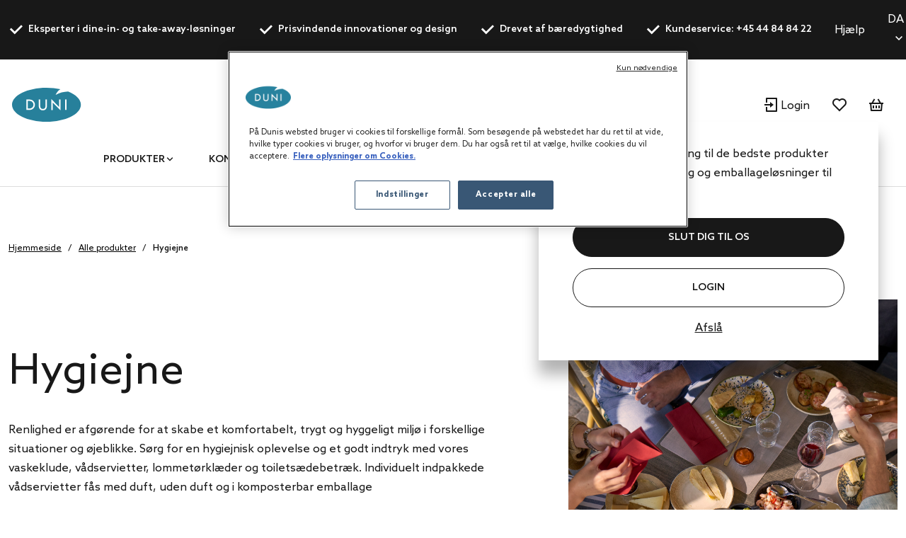

--- FILE ---
content_type: text/html;charset=UTF-8
request_url: https://dk.duni.com/da/Hygiejne/c/31983?q=%3Arelevance&pageSize=0
body_size: 22112
content:
<!DOCTYPE html>
<html lang="da">
<head>
	<script data-user-id="">
		var dataLayer = dataLayer || [];
		var originalPush = window.dataLayer.push;

		window.dataLayer.push = function() {
			const obj = arguments[0];
            if (
                obj?.event === 'fb_event' &&
                obj.payload &&
                Object.keys(obj.payload).length > 0 &&
                ACC?.facebookPixel?.sendEvents
            ) {
                try {
                    ACC.facebookPixel.sendEvents(obj.payload);
                } catch (error) {
                    console.error('Error sending Facebook event:', error);
                }
            }
			return originalPush.apply(window.dataLayer, arguments);
		};

		  
		  function gtag(){dataLayer.push(arguments);}
		  
		  gtag('consent', 'default', {
		    'analytics_storage': 'denied',
		    'ad_storage': 'denied',
		    'functionality_storage': 'denied',
		    'personalization_storage': 'denied',
		    'security_storage': 'denied',
			'wait_for_update': 500
		  });
		  </script>
	<script src="/_ui/shared/js/analyticsmediator.js"></script>

<script>
        
        dataLayer.push({"event":"user_info","login_status":"Not logged in"});
    </script>

    <script>
        window.addEventListener('load', function () {
            ACC.googleAnalytics.pushEvents({ ecommerce: null });
            if (true) {
                
                ACC.googleAnalytics.pushEvents({"event":"view_item_list","ecommerce":{"currency":"DKK","item_list_name":"Category - Hygiene","items":[{"item_id":"186992","item_name":"Wet Towel Cleansing 60 x 130 mm eco Brown, 500 pcs/box (2 x 250 pcs)","index":0,"item_brand":"","item_category":"Hygiene","item_category2":"Wet wipes","item_category3":"Refreshing Towels","item_variant":"eco Brown","price":527.91,"quantity":1},{"item_id":"186993","item_name":"Wet Towel Cleansing 50 x 70 mm eco Brown, 1000 pcs/box (1 x 1000 pcs)","index":1,"item_brand":"","item_category":"Hygiene","item_category2":"Wet wipes","item_category3":"Refreshing Towels","item_variant":"eco Brown","price":352.49,"quantity":1},{"item_id":"119194","item_name":"Refreshing Towel 7,1 x 5,1 cm Fresh Yellow, 1000 pcs/box (1 x 1000 pcs)","index":2,"item_brand":"","item_category":"Hygiene","item_category2":"Wet wipes","item_category3":"Refreshing Towels","item_variant":"","price":251.51,"quantity":1},{"item_id":"119193","item_name":"Refreshing Towel 7,1 x 5,1 cm Fresh Green, 1000 pcs/box (1 x 1000 pcs)","index":3,"item_brand":"","item_category":"Hygiene","item_category2":"Wet wipes","item_category3":"Refreshing Towels","item_variant":"","price":339.74,"quantity":1},{"item_id":"142981","item_name":"Dispenser box with refreshing towels 7,1 x 5,1 cm, 1500 pcs/box (6 x 250 pcs)","index":4,"item_brand":"","item_category":"Hygiene","item_category2":"Wet wipes","item_category3":"Refreshing Towels","item_variant":"","price":859.94,"quantity":1}]}});
            }
        });
    </script>
<script>
    var productCarouselAddToCartEcommerce = productCarouselAddToCartEcommerce || {};
    function pageInfoEvent(pageType, pageTemplate, categoryTitle, pageTitle) {
        const match = categoryMapper[pageType];
        let website_section = 'Brand Duni';
        switch (true) {
            case pageTemplate === 'BioPakBrandPageTemplate':
                website_section = 'Brand Biopak';
                break;

            case pageTemplate === 'DuniBrandPageTemplate':
                website_section = 'Brand DuniGroup';
                break;
        }

        const eventData = {
            event: 'page_info',
            page_category: match ? match.page_category : 'Content',
            page_subcategory: match ? match.page_subcategory : pageTitle,
            website_section
        };

        if (categoryTitle) {
            eventData.product_category = categoryTitle;
        }

        dataLayer.push(eventData);
    }

    const categoryMapper = {
        homepage: {
            page_category: 'Home',
            page_subcategory: 'Homepage',
        },
        category: {
            page_category: 'Products',
            page_subcategory: 'Category List Page',
        },
        search: {
            page_category: 'Products',
            page_subcategory: 'Search Results Page',
        },
        searchGrid: {
            page_category: 'Products',
            page_subcategory: 'Search Results Page',
        },
        productsearch: {
            page_category: 'Products',
            page_subcategory: 'Search Results Page',
        },
        product: {
            page_category: 'Products',
            page_subcategory: 'Product Display Page',
        },
        cart: {
            page_category: 'Cart',
            page_subcategory: 'Cart',
        },
        paymentType: {
            page_category: 'Checkout',
            page_subcategory: 'Order Reference',
        },
        'deliveryAddress.noPickup': {
            page_category: 'Checkout',
            page_subcategory: 'Shipping address',
        },
        deliveryMethod: {
            page_category: 'Checkout',
            page_subcategory: 'Shipping info',
        },
        confirmOrder: {
            page_category: 'Checkout',
            page_subcategory: 'Order Confirmation',
        },
        customerRegistrationPage: {
            page_category: 'Account',
            page_subcategory: 'Register',
        },
        login:{
            page_category: 'Account',
            page_subcategory: 'Login',
        },
        wishlist:{
            page_category: 'Account',
            page_subcategory: 'Wishlist',
        },
        quickOrderPage:{
            page_category: 'Checkout',
            page_subcategory: 'Quick Order',
        },
        importCSVSavedCartPage:{
            page_category: 'Cart',
            page_subcategory: 'Import Saved Basket',
        },
        'update-profile': {
            page_category: 'My Account',
            page_subcategory: 'My account - Personal Details',
        },
        'address-book': {
            page_category: 'My Account',
            page_subcategory: 'My account - Address Book',
        },
        'update-email': {
            page_category: 'My Account',
            page_subcategory: 'My account - Email Address',
        },
        updatePassword: {
            page_category: 'My Account',
            page_subcategory: 'My account - Password',
        },
        'orders': {
            page_category: 'My Account',
            page_subcategory: 'My account - Order History',
        },
        'orders-company': {
            page_category: 'My Account',
            page_subcategory: 'My account - Company Order History',
        },
        'saved-carts':{
            page_category: 'My Account',
            page_subcategory: 'My account - Saved Baskets',
        },
        'support-tickets':{
            page_category: 'My Account',
            page_subcategory: 'My account - Support Tickets',
        },
        'add-support-ticket':{
            page_category: 'Contact',
            page_subcategory: 'Contact',
        },
        contactPage:{
            page_category: 'Contact',
            page_subcategory: 'Contact',
        },
        faq:{
            page_category: 'Content',
            page_subcategory: 'FAQ',
        },
        cookies:{
            page_category: 'Policy',
            page_subcategory: 'Cookies',
        },
        privacy:{
            page_category: 'Policy',
            page_subcategory: 'Private Policy',
        },
        termsAndConditions: {
            page_category: 'Policy',
            page_subcategory: 'Terms and Conditions',
        },
        storefinder: {
            page_category: 'Content',
            page_subcategory: 'Find wholesaler',
        },
    };
    const estimatedReadingTemplates=  [
        'DuniBrandPageTemplate',
        'BioPakBrandPageTemplate',
        'DuniCorporatePageTemplate',
        'ContentPage1Template',
    ];
    const page = '' || 'category' || '' ||'productGrid';

    let categoryTitle = null;

    
            categoryTitle = 'Hygiene' || 'Hygiejne';
        
    
    pageInfoEvent(page, 'ProductGridPageTemplate', categoryTitle, 'Product Grid');

    <!-- Google Tag Manager -->
    (function (w, d, s, l, i) {
        w[l] = w[l] || [];
        w[l].push({ 'gtm.start': new Date().getTime(), event: 'gtm.js' });
        var f = d.getElementsByTagName(s)[0],
        j = d.createElement(s), dl = l != 'dataLayer' ? '&l=' + l : '';
        j.async = true;
        j.src = 'https://www.googletagmanager.com/gtm.js?id=' + i + dl;

        

        j.addEventListener('load', function () {
            var _ge = new CustomEvent('gtm_loaded', {bubbles: true});
            d.dispatchEvent(_ge);
        });
        f.parentNode.insertBefore(j, f);
    })(window, document, 'script', 'dataLayer', 'GTM-WQJ9T2G');
    <!-- End Google Tag Manager -->
</script>
<!-- OneTrust Cookies Consent Notice start for dunigroup.com -->
		<script src="https://cdn.cookielaw.org/scripttemplates/otSDKStub.js" data-document-language="true" type="text/javascript" charset="UTF-8" data-domain-script="45c8217c-d125-4372-b84c-f0d097a3c904" ></script>
		<script type="text/javascript">
		function OptanonWrapper() {
			if (window.ACC !== undefined && window.ACC.coookienotification !== undefined) {
				ACC.coookienotification.updatedOneTrustConsent();
			}
		}
		</script>
		<!-- OneTrust Cookies Consent Notice end for dunigroup.com -->
	<title>Hygiejne - Hygiejneartikler, vaskeklude &amp; v&aring;dservietter | Duni Danmark</title>

	<meta http-equiv="Content-Type" content="text/html; charset=utf-8"/>
	<meta http-equiv="X-UA-Compatible" content="IE=edge">
	<meta charset="utf-8">
	<meta name="viewport" content="width=device-width, initial-scale=1, user-scalable=no">
	<meta name="format-detection" content="telephone=no">

	<link rel="preload" href="/_ui/responsive/theme-duni/fonts/glyphicons-halflings-regular.woff2" as="font" crossorigin>
	<link rel="preload" href="/_ui/responsive/theme-duni/fonts/duni-icons.woff" as="font" crossorigin>

	<meta name="keywords">
<meta name="description" content="S&oslash;rg for en hygiejnisk oplevelse med vores vaskeklude, v&aring;dservietter, lommet&oslash;rkl&aelig;der og toilets&aelig;debetr&aelig;k. F&aring;s med duft, uden duft og i komposterbar emballage Hygiejne - Hygiejneartikler, vaskeklude &amp; v&aring;dservietter | Duni Danmark.">
<meta name="robots" content="noindex,follow">
<link rel="apple-touch-icon" sizes="180x180" href="/_ui/responsive/theme-duni/images/icons/apple-touch-icon.png">
			<link rel="icon" type="image/png" sizes="32x32" href="/_ui/responsive/theme-duni/images/icons/favicon-32x32.png">
			<link rel="icon" type="image/png" sizes="16x16" href="/_ui/responsive/theme-duni/images/icons/favicon-16x16.png">
			<link rel="manifest" href="/_ui/responsive/theme-duni/images/icons/site.webmanifest">
			<link rel="mask-icon" href="/_ui/responsive/theme-duni/images/icons/safari-pinned-tab.svg">
			<link rel="shortcut icon" type="image/x-icon" media="all" href="/_ui/responsive/theme-duni/images/icons/favicon.ico" />
			<meta name="msapplication-config" content="/_ui/responsive/theme-duni/images/icons/browserconfig.xml">
		<meta name="theme-color" content="#024996">

<link rel="stylesheet" type="text/css" href="//fonts.googleapis.com/css?family=Open+Sans:400,300,300italic,400italic,600,600italic,700,700italic,800,800italic&display=swap" />
<link rel="stylesheet" type="text/css" media="all" href="/wro/202601161118/all_responsive.css" />
		<link rel="stylesheet" type="text/css" media="all" href="/wro/202601161118/duni_responsive.css" />
		<link rel="stylesheet" type="text/css" media="all" href="/wro/202601161118/addons_responsive.css" />
	













</head>

<body class="page-productGrid pageType-CategoryPage template-pages-category-productGridPage  smartedit-page-uid-productGrid smartedit-page-uuid-eyJpdGVtSWQiOiJwcm9kdWN0R3JpZCIsImNhdGFsb2dJZCI6ImR1bmliMmJDb250ZW50Q2F0YWxvZyIsImNhdGFsb2dWZXJzaW9uIjoiT25saW5lIn0= smartedit-catalog-version-uuid-dunib2bContentCatalog/Online  language-da">
	<!-- Google Tag Manager (noscript) -->
		<noscript><iframe src="https://www.googletagmanager.com/ns.html?id=GTM-WQJ9T2G"
						  height="0" width="0" style="display:none;visibility:hidden"></iframe></noscript>
		<!-- End Google Tag Manager (noscript) -->
    <main data-currency-iso-code="DKK">
			<a href="#skip-to-content" class="skiptocontent" data-role="none">text.skipToContent</a>
			<a href="#skiptonavigation" class="skiptonavigation" data-role="none">text.skipToNavigation</a>

			<div class="yCmsContentSlot">
<header class="duni-header" lang="en">
    <div class="bg-dark navigation--top">
        <div class="container">
            <div class="d-flex justify-content-between">
                <ul class="usp list-group my-0">
                    <li
                                                id="USP1Link"
                                                class="label font-weight-bold mr-md-5-6 mr-lg-6"
                                            >
                                                <i class="duni-icon duni-icon-check mr-3"></i>
                                                Eksperter i dine-in- og take-away-løsninger</li>
                                            <li
                                                id="USP2Link"
                                                class="label font-weight-bold mr-md-5-6 mr-lg-6"
                                            >
                                                <i class="duni-icon duni-icon-check mr-3"></i>
                                                Prisvindende innovationer og design</li>
                                            <li
                                                id="USP3Link"
                                                class="label font-weight-bold mr-md-5-6 mr-lg-6"
                                            >
                                                <i class="duni-icon duni-icon-check mr-3"></i>
                                                Drevet af bæredygtighed</li>
                                            <li
                                                id="cmsitem_00485006"
                                                class="label font-weight-bold mr-md-5-6 mr-lg-6"
                                            >
                                                <i class="duni-icon duni-icon-check mr-3"></i>
                                                Kundeservice: +45 44 84 84 22</li>
                                            </ul>
                <div class="left-side-wrapper d-none d-md-flex align-items-center">
                    <a href="/da/faq" class="mr-6">
                            Hjælp</a>
                    <select
    class="duni-select js-country__selector-languages"
    data-gtm-event="language_picker_service_click"
>
    <option
            value="da"
            selected
            data-display-value="da"
        >
            Dansk</option>
    <option
            value="en"
            
            data-display-value="en"
        >
            English</option>
    </select>

</div>
            </div>
        </div>
    </div>
</header>
</div><header class="duni-header js-mainHeader">
    <nav class="navigation navigation--middle">
        <div class="row py-3 py-md-5 px-4 px-xl-0">
            <div class="nav--mobile">
                <button class="btn btn--mobile-search js-toggle-sm-navigation" type="button">
                    <span class="menu-bar-wrapper">
                        <span class="bar"></span>
                        <span class="bar"></span>
                        <span class="bar"></span>
                    </span>
                </button>

                <div class="mobile-navigation">
                    











<div class="login-popup js-login-popup ">
    <div class="card box-shadow">
        <div class="card-body">
            <p>Bliv kunde og få adgang til de bedste produkter inden for borddækning og emballageløsninger til fødevarer.</p>
        </div>
        <div class="card-actions stacked">
            <div class="card-redirect-buttons">
                
                    

                    
                        
                            
                                
                                    
                                
                                
                            
                        

                        
                            <a
                                href="/da/registration"
                                class="duni-button primary-button js-login-popup-close js-login-popup-join-us mr-3 mr-md-4"
                                id="joinUsButton"
                                data-gtm-event="join_us_click"
                                data-gtm-event-data="{&#034;cd_event_label&#034;:&#034;popup&#034;}"
                            >
                                SLUT DIG TIL OS
                            </a>
                        

                        
                            <a
                                href="/da/login"
                                class="duni-button secondary-button js-login-popup-close js-login-popup-sign-in"
                                id="signInButton"
                                data-gtm-event="signin_signin_click"
                                data-gtm-event-data="{&#034;cd_event_label&#034;:&#034;popup&#034;}"
                            >
                                Login
                            </a>
                        

                    
                
            </div>

            <a href="#" class="js-login-popup-dismiss underline"
               id="dismissLink"
               data-gtm-event="signin_dismiss_click"
            >
                Afslå
            </a>
        </div>
    </div>
</div>
<nav class="navigation navigation--bottom js_navigation--bottom js-enquire-offcanvas-navigation category-navigation" role="navigation" id="Dunib2bCategoryNavComponent">
        <div class="navigation__overflow">
            <ul data-trigger="#signedInUserOptionsToggle" class="nav__links nav__links--products nav__links--mobile js-userAccount-Links js-nav-collapse-body offcanvasGroup1 collapse in hidden-md hidden-lg">
                    </ul>
            <ul class="nav__links nav__links--products js-offcanvas-links">
                    <li
                                    class="auto
                                    multi-col nav__links--primary
                                    nav__links--primary-has__sub js-enquire-has-sub js_nav__link--drill__down"
                                    data-test-level="test_topLevelLink"
                                >
                                    <span class="yCmsComponent nav__link nav__link--closed js_nav__link">
<a href="/da/Alle-produkter/c/1" title="Produkter">Produkter</a></span><div class="sub__navigation js_sub__navigation multi-col">
                                            <div class="container">
                                                <div class="header js-enquire-sub-close">
                                                        <i class="duni-icon duni-icon-arrow-medium-left"></i><span class="text-sm">gå tilbage</span>
                                                            </div>
                                                <div class="sub-navigation-section" data-test-level="test__level1">
                                                        <section class="mega__nav">
    <div class="mega__nav-business mega__nav-banner">
    <div class="mega__nav-business-tiles">
        </div>
</div>
<div class="mega__nav-products">
        <h2 class="mega__nav-title">Alle produkter</h2>

        <a href="/da/Alle-produkter/c/1" class="mega__nav-more hidden-xs">
            <strong>Vis alt</strong>
        </a>

        <ul class="mega__nav-list">
            <li class="yCmsComponent mega__nav-list-item">
<a href="/da/Servietter/c/28855" title="Servietter">Servietter</a></li><li class="yCmsComponent mega__nav-list-item">
<a href="/da/Bord-duge/c/29369" title="Bord duge">Bord duge</a></li><li class="yCmsComponent mega__nav-list-item">
<a href="/da/Takeaway-beholdere/c/29304" title="Takeaway beholdere">Takeaway beholdere</a></li><li class="yCmsComponent mega__nav-list-item">
<a href="/da/Tallerkener/c/29161" title="Tallerkener">Tallerkener</a></li><li class="yCmsComponent mega__nav-list-item">
<a href="/da/Bestik/c/29308" title="Bestik">Bestik</a></li><li class="yCmsComponent mega__nav-list-item">
<a href="/da/Kopper-og-glas/c/29157" title="Kopper og glas">Kopper og glas</a></li><li class="yCmsComponent mega__nav-list-item">
<a href="/da/Genanvendelige-produkter/c/75427" title="Genanvendelige produkter">Genanvendelige produkter</a></li><li class="yCmsComponent mega__nav-list-item">
<a href="/da/Stearinlys/c/48140" title="Stearinlys">Stearinlys</a></li><li class="yCmsComponent mega__nav-list-item">
<a href="/da/Genopladelige-LED-lys/c/48141" title="Genopladelige LED-lys">Genopladelige LED-lys</a></li><li class="yCmsComponent mega__nav-list-item">
<a href="/da/Middagstilbeh%C3%B8r/c/48142" title="Middagstilbehør">Middagstilbehør</a></li><li class="yCmsComponent mega__nav-list-item">
<a href="/da/Tilbeh%C3%B8r/c/31993" title="Tilbehør">Tilbehør</a></li><li class="yCmsComponent mega__nav-list-item">
<a href="/da/Duniform-forseglet-emballage/c/31969" title="Duniform forseglet emballage">Duniform forseglet emballage</a></li><li class="yCmsComponent mega__nav-list-item">
<a href="/da/Hygiejne/c/31983" title="Hygiejne">Hygiejne</a></li><li class="yCmsComponent mega__nav-list-item">
<a href="/da/Gaveposer-og-gavepapir/c/31995" title="Gaveposer og gavepapir">Gaveposer og gavepapir</a></li></ul>
    </div>
</section>
</div>
                                                </div>
                                        </div>
                                    </li></ul>
            </div>
    </nav>
<nav class="navigation navigation--bottom js_navigation--bottom js-enquire-offcanvas-navigation category-navigation" role="navigation" id="Dunib2bContentNavComponent">
        <div class="navigation__overflow">
            <ul data-trigger="#signedInUserOptionsToggle" class="nav__links nav__links--products nav__links--mobile js-userAccount-Links js-nav-collapse-body offcanvasGroup1 collapse in hidden-md hidden-lg">
                    </ul>
            <ul class="nav__links nav__links--products js-offcanvas-links">
                    <li
                                    class="auto
                                    multi-col nav__links--primary
                                    nav__links--primary-has__sub js-enquire-has-sub js_nav__link--drill__down"
                                    data-test-level="test_topLevelLink"
                                >
                                    <span class="yCmsComponent nav__link nav__link--closed js_nav__link">
<a href="#" title="Koncepter">Koncepter</a></span><div class="sub__navigation js_sub__navigation single-col">
                                            <div class="container">
                                                <div class="header js-enquire-sub-close">
                                                    <i class="duni-icon duni-icon-arrow-medium-left"></i><span class="text-sm">Koncepter</span>
                                                </div>

                                                <div class="sub-navigation-section">
                                                    <section class="mega__nav mega__nav--simple">
    <div class="mega__nav-business mega__nav-banner">
    <div class="mega__nav-tile flex-sm-row flex-md-column">
        <img class="mega__nav-tile-img duni-responsive-image" data-media='{&#034;widescreen&#034;:&#034;/medias/DUNI-Good-food-mood-03.svg?context=[base64]&#034;}' alt="mega menu banner" />
        <div class="d-flex flex-column ml-0 ml-sm-5 ml-md-0 align-content-start">
            </div>
    </div>
</div>

<div class="mega__nav-products">
        <h2 class="mega__nav-title">Koncepter</h2>

        <ul class="mega__nav-list">
            <li class="yCmsComponent mega__nav-list-item">
<a href="/da/concepts/bio-dunisoft" title="Bio Dunisoft®">Bio Dunisoft®</a></li><li class="yCmsComponent mega__nav-list-item">
<a href="/da/duniform" title="Duniform®">Duniform®</a></li><li class="yCmsComponent mega__nav-list-item">
<a href="/da/concepts/dunilin" title="Dunilin®">Dunilin®</a></li><li class="yCmsComponent mega__nav-list-item">
<a href="/da/concepts/dunisilk" title="Dunisilk®">Dunisilk®</a></li><li class="yCmsComponent mega__nav-list-item">
<a href="/da/concepts/reusable-assortment" title="ReDine">ReDine</a></li><li class="yCmsComponent mega__nav-list-item">
<a href="/da/no-added-pfas" title="Ingen tilsat PFAS">Ingen tilsat PFAS</a></li><li class="yCmsComponent mega__nav-list-item">
<a href="/da/concepts/evolin" title="Evolin®">Evolin®</a></li><li class="yCmsComponent mega__nav-list-item">
<a href="/da/relevo-reusable-solutions" title="Smarte genanvendelige løsninger">Smarte genanvendelige løsninger</a></li></ul>
    </div>
</section>
</div>
                                            </div>
                                        </div></li>
                            <li
                                    class="auto
                                    multi-col nav__links--primary
                                    nav__links--primary-has__sub js-enquire-has-sub js_nav__link--drill__down"
                                    data-test-level="test_topLevelLink"
                                >
                                    <span class="yCmsComponent nav__link nav__link--closed js_nav__link">
<a href="#" title="Inspiration">Inspiration</a></span><div class="sub__navigation js_sub__navigation single-col">
                                            <div class="container">
                                                <div class="header js-enquire-sub-close">
                                                    <i class="duni-icon duni-icon-arrow-medium-left"></i><span class="text-sm">Inspiration</span>
                                                </div>

                                                <div class="sub-navigation-section">
                                                    <section class="mega__nav mega__nav--simple">
    <div class="mega__nav-business mega__nav-banner">
    <div class="mega__nav-tile flex-sm-row flex-md-column">
        <img class="mega__nav-tile-img duni-responsive-image" data-media='{&#034;widescreen&#034;:&#034;/medias/DUNI-Airplane-01.svg?context=[base64]&#034;}' alt="mega menu banner" />
        <div class="d-flex flex-column ml-0 ml-sm-5 ml-md-0 align-content-start">
            </div>
    </div>
</div>

<div class="mega__nav-products">
        <h2 class="mega__nav-title">Inspiration</h2>

        <ul class="mega__nav-list">
            <li class="yCmsComponent mega__nav-list-item">
<a href="/da/linen-feel" title="Produkter med linnedfølelse">Produkter med linnedfølelse</a></li><li class="yCmsComponent mega__nav-list-item">
<a href="/da/led-lights" title="LED-lys og tilbehør">LED-lys og tilbehør</a></li><li class="yCmsComponent mega__nav-list-item">
<a href="/da/cordless-lamps" title="LED-bordlamper">LED-bordlamper</a></li><li class="yCmsComponent mega__nav-list-item">
<a href="/da/blogs" title="Blog &#43; mere">Blog &#43; mere</a></li><li class="yCmsComponent mega__nav-list-item">
<a href="/da/white-paper-led-lights" title="Top 10 tips til belysning">Top 10 tips til belysning</a></li><li class="yCmsComponent mega__nav-list-item">
<a href="/da/25hours" title="25hours Hotels case">25hours Hotels case</a></li><li class="yCmsComponent mega__nav-list-item">
<a href="/da/autumn-news" title="Efterårets nyheder 2025">Efterårets nyheder 2025</a></li><li class="yCmsComponent mega__nav-list-item">
<a href="/da/winter-news" title="Vinterens nyheder 2025">Vinterens nyheder 2025</a></li></ul>
    </div>
</section>
</div>
                                            </div>
                                        </div></li>
                            <li
                                    class="auto
                                    multi-col nav__links--primary
                                    nav__links--primary-has__sub js-enquire-has-sub js_nav__link--drill__down"
                                    data-test-level="test_topLevelLink"
                                >
                                    <span class="yCmsComponent nav__link nav__link--closed js_nav__link">
<a href="#" title="Tjenester">Tjenester</a></span><div class="sub__navigation js_sub__navigation single-col">
                                            <div class="container">
                                                <div class="header js-enquire-sub-close">
                                                    <i class="duni-icon duni-icon-arrow-medium-left"></i><span class="text-sm">Tjenester</span>
                                                </div>

                                                <div class="sub-navigation-section">
                                                    <section class="mega__nav mega__nav--simple">
    <div class="mega__nav-business mega__nav-banner">
    <div class="mega__nav-tile flex-sm-row flex-md-column">
        <img class="mega__nav-tile-img duni-responsive-image" data-media='{&#034;widescreen&#034;:&#034;/medias/DUNI-Airplane-01.svg?context=[base64]&#034;}' alt="mega menu banner" />
        <div class="d-flex flex-column ml-0 ml-sm-5 ml-md-0 align-content-start">
            </div>
    </div>
</div>

<div class="mega__nav-products">
        <h2 class="mega__nav-title">Tjenester</h2>

        <ul class="mega__nav-list">
            <li class="yCmsComponent mega__nav-list-item">
<a href="/da/customisation" title="Profil tryk">Profil tryk</a></li></ul>
    </div>
</section>
</div>
                                            </div>
                                        </div></li>
                            <li
                                    class="auto
                                    multi-col nav__links--primary
                                    nav__links--primary-has__sub js-enquire-has-sub js_nav__link--drill__down"
                                    data-test-level="test_topLevelLink"
                                >
                                    <span class="yCmsComponent nav__link nav__link--closed js_nav__link">
<a href="#" title="Til erhverv">Til erhverv</a></span><div class="sub__navigation js_sub__navigation single-col">
                                            <div class="container">
                                                <div class="header js-enquire-sub-close">
                                                    <i class="duni-icon duni-icon-arrow-medium-left"></i><span class="text-sm">Til erhverv</span>
                                                </div>

                                                <div class="sub-navigation-section">
                                                    <section class="mega__nav mega__nav--simple">
    <div class="mega__nav-business mega__nav-banner">
    <div class="mega__nav-tile flex-sm-row flex-md-column">
        <img class="mega__nav-tile-img duni-responsive-image" data-media='{&#034;widescreen&#034;:&#034;/medias/DUNI-Good-food-mood-03.svg?context=[base64]&#034;}' alt="mega menu banner" />
        <div class="d-flex flex-column ml-0 ml-sm-5 ml-md-0 align-content-start">
            </div>
    </div>
</div>

<div class="mega__nav-products">
        <h2 class="mega__nav-title">Til erhverv</h2>

        <ul class="mega__nav-list">
            <li class="yCmsComponent mega__nav-list-item">
<a href="/da/safe-hygienic-take-away" title="Take away">Take away</a></li><li class="yCmsComponent mega__nav-list-item">
<a href="/da/catering" title="Catering">Catering</a></li><li class="yCmsComponent mega__nav-list-item">
<a href="/da/restaurant" title="Restauranter">Restauranter</a></li><li class="yCmsComponent mega__nav-list-item">
<a href="/da/care-home" title="Plejehjem">Plejehjem</a></li><li class="yCmsComponent mega__nav-list-item">
<a href="/da/hotel" title="Hoteller">Hoteller</a></li><li class="yCmsComponent mega__nav-list-item">
<a href="/da/home-meal-replacement" title="Delikatesse">Delikatesse</a></li><li class="yCmsComponent mega__nav-list-item">
<a href="/da/fastcasual" title="Fast casual">Fast casual</a></li><li class="yCmsComponent mega__nav-list-item">
<a href="/da/social-catering" title="Social Catering">Social Catering</a></li></ul>
    </div>
</section>
</div>
                                            </div>
                                        </div></li>
                            <li
                                    class="auto
                                    single-col nav__links--primary
                                    "
                                    data-test-level="test_topLevelLink"
                                >
                                    <span class="yCmsComponent nav__link nav__link--closed js_nav__link">
<a href="/da/catalogues" title="Kataloger">Kataloger</a></span></li>
                            <li
                                    class="auto
                                    multi-col nav__links--primary
                                    nav__links--primary-has__sub js-enquire-has-sub js_nav__link--drill__down"
                                    data-test-level="test_topLevelLink"
                                >
                                    <span class="yCmsComponent nav__link nav__link--closed js_nav__link">
<a href="#" title="Partnere">Partnere</a></span><div class="sub__navigation js_sub__navigation single-col">
                                            <div class="container">
                                                <div class="header js-enquire-sub-close">
                                                    <i class="duni-icon duni-icon-arrow-medium-left"></i><span class="text-sm">Partnere</span>
                                                </div>

                                                <div class="sub-navigation-section">
                                                    <section class="mega__nav mega__nav--simple">
    <div class="mega__nav-business mega__nav-banner">
    <div class="mega__nav-tile flex-sm-row flex-md-column">
        <img class="mega__nav-tile-img duni-responsive-image" data-media='{&#034;widescreen&#034;:&#034;/medias/DUNI-Yes-01.svg?context=bWFzdGVyfGltYWdlc3w5NDAxfGltYWdlL3N2Zyt4bWx8YURGakwyZ3dOUzg1TXpjek5qa3dOamt4TmpFMEwwUlZUa2xmV1dWelh6QXhMbk4yWnd8MWUxMDJkODE4MjgyMWRlZGIwY2NmNWM0ZTA2ZWE3NmU0YjhhNTE0MGNmOTQwYjRmNjNhY2ViNzJlZTFhOTc4OA&#034;}' alt="mega menu banner" />
        <div class="d-flex flex-column ml-0 ml-sm-5 ml-md-0 align-content-start">
            </div>
    </div>
</div>

<div class="mega__nav-products">
        <h2 class="mega__nav-title">Partnere</h2>

        <ul class="mega__nav-list">
            <li class="yCmsComponent mega__nav-list-item">
<a href="/da/partner-finder" title="Find forhandler">Find forhandler</a></li></ul>
    </div>
</section>
</div>
                                            </div>
                                        </div></li></ul>
            </div>
    </nav>
<nav class="navigation navigation--bottom js_navigation--bottom js-enquire-offcanvas-navigation category-navigation" role="navigation" id="Dunib2bMobileNavComponent">
        <div class="navigation__overflow">
            <ul data-trigger="#signedInUserOptionsToggle" class="nav__links nav__links--products nav__links--mobile js-userAccount-Links js-nav-collapse-body offcanvasGroup1 collapse in hidden-md hidden-lg">
                    </ul>
            <ul class="nav__links nav__links--products js-offcanvas-links">
                    <li
                                    class="auto
                                    single-col nav__links--primary
                                    "
                                    data-test-level="test_topLevelLink"
                                >
                                    <span class="yCmsComponent nav__link nav__link--closed js_nav__link">
<a href="https://dunigroup.com/" title="Om os" target="_blank" rel="noopener noreferrer">Om os</a></span></li>
                            <li
                                    class="auto
                                    single-col nav__links--primary
                                    "
                                    data-test-level="test_topLevelLink"
                                >
                                    <span class="yCmsComponent nav__link nav__link--closed js_nav__link">
<a href="https://dunigroup.com/sustainability/" title="Bæredygtighed" target="_blank" rel="noopener noreferrer">Bæredygtighed</a></span></li>
                            <li
                                    class="auto
                                    single-col nav__links--primary
                                    "
                                    data-test-level="test_topLevelLink"
                                >
                                    <span class="yCmsComponent nav__link nav__link--closed js_nav__link">
<a href="https://dunigroup.com/career/" title="Arbejd hos Duni Group" target="_blank" rel="noopener noreferrer">Arbejd hos Duni Group</a></span></li>
                            <li
                                    class="auto
                                    single-col nav__links--primary
                                    "
                                    data-test-level="test_topLevelLink"
                                >
                                    <span class="yCmsComponent nav__link nav__link--closed js_nav__link">
<a href="https://dunigroup.com/media/" title="Nyhedsrum" target="_blank" rel="noopener noreferrer">Nyhedsrum</a></span></li>
                            <li
                                    class="auto
                                    single-col nav__links--primary
                                    "
                                    data-test-level="test_topLevelLink"
                                >
                                    <span class="yCmsComponent nav__link nav__link--closed js_nav__link">
<a href="https://dunigroup.com/investors/" title="Investor Relationer" target="_blank" rel="noopener noreferrer">Investor Relationer</a></span></li>
                            <li
                                    class="auto
                                    single-col nav__links--primary
                                    "
                                    data-test-level="test_topLevelLink"
                                >
                                    <span class="yCmsComponent nav__link nav__link--closed js_nav__link">
<a href="https://dunigroup.com/media/press-releases/" title="Pressemeddelelser" target="_blank" rel="noopener noreferrer">Pressemeddelelser</a></span></li></ul>
            </div>
    </nav>
<h6 class="language-selector-label">Sprog</h6>
                    <select
    class="duni-select js-country__selector-languages"
    data-gtm-event="language_picker_service_click"
>
    <option
            value="da"
            selected
            data-display-value="da"
        >
            Dansk</option>
    <option
            value="en"
            
            data-display-value="en"
        >
            English</option>
    </select>

</div>
            </div>

            <div class="js-site-logo site-logo">
                <div class="yCmsComponent yComponentWrapper">
<div class="banner__component simple-banner">
	<a href="/da/"><img title=""
				alt="" src="/medias/duni-logo-shop.svg?context=[base64]" class=""></a>
		</div>
</div></div>

            <div class="category-navigation-container">
                <div class="yCmsContentSlot search-bar">
<div class="ui-front">
    <form
        name="search_form_SearchBox" method="get"
        action="/da/search/"
    >
        <div class="input-group">
            <input
                    type="text" id="js-site-search-input"
                    class="form-control js-toggle-site-search-input" name="text" value=""
                    maxlength="100" placeholder="Hvad er du på udkig efter?"
                    data-options="{&#034;autocompleteUrl&#034;:&#034;/da/search/autocomplete/SearchBox&#034;,&#034;minCharactersBeforeRequest&#034;:&#034;3&#034;,&#034;waitTimeBeforeRequest&#034;:&#034;500&#034;,&#034;displayProductImages&#034;:&#034;$true&#034;,&#034;displayProductPrice&#034;:true,&#034;displayOrderSuggestions&#034;:&#034;&#034;,&#034;displayOrderCategories&#034;:&#034;$&#034;,&#034;displayOrderContent&#034;:&#034;&#034;,&#034;displayOrderProducts&#034;:&#034;&#034;}"
                >
                <span class="input-group-btn">
                    <button
                            class="duni-button link-button js_search_button" type="submit"
                            title="Search"
                        >
                            <span class="duni-icon duni-icon-search"></span>
                        </button>
                    </span>

                <button
                    class="duni-button just-icon js_search_button" type="submit"
                    title="Search"
                >
                    <span class="duni-icon duni-icon-search"></span>
                </button>
            </div>
    </form>
</div>
</div></div>

            <div class="hidden-lg hidden-md nav--search search-actions">
                <button class="duni-button link js-toggle-mobile-search mr-4" type="button">
                    <i class="duni-icon duni-icon-search"></i>
                </button>
            </div>

            <div class="yCmsContentSlot mini-cart-slot">
<div class="yCmsComponent">
<span class="header__minicart">
    <div class="link login js-login-popup-trigger js-close-menu ml-3 mr-4 mx-md-4 d-flex align-items-center">
                    <i class="duni-icon duni-icon-sign-in mr-2"></i>
                    <span class="d-none d-md-block mt-1">Login</span>
                </div>

                











<div class="login-popup js-login-popup js-login-popup-toggle d-none">
    <div class="card box-shadow">
        <div class="card-body">
            <p>Bliv kunde og få adgang til de bedste produkter inden for borddækning og emballageløsninger til fødevarer.</p>
        </div>
        <div class="card-actions stacked">
            <div class="card-redirect-buttons">
                
                    

                    
                        
                            
                                
                                    
                                
                                
                            
                        

                        
                            <a
                                href="/da/registration"
                                class="duni-button primary-button js-login-popup-close js-login-popup-join-us mr-3 mr-md-4"
                                id="joinUsButton"
                                data-gtm-event="join_us_click"
                                data-gtm-event-data="{&#034;cd_event_label&#034;:&#034;popup&#034;}"
                            >
                                SLUT DIG TIL OS
                            </a>
                        

                        
                            <a
                                href="/da/login"
                                class="duni-button secondary-button js-login-popup-close js-login-popup-sign-in"
                                id="signInButton"
                                data-gtm-event="signin_signin_click"
                                data-gtm-event-data="{&#034;cd_event_label&#034;:&#034;popup&#034;}"
                            >
                                Login
                            </a>
                        

                    
                
            </div>

            <a href="#" class="js-login-popup-dismiss underline"
               id="dismissLink"
               data-gtm-event="signin_dismiss_click"
            >
                Afslå
            </a>
        </div>
    </div>
</div>
</span>
</div><div class="yCmsComponent">
<span class="header__minicart header__minicart--wishlist js-header__wishlist">
    <a href="/da/wishlist" class="mini-cart-link__wishlist js-close-mobile-search ml-3 mr-4 mx-md-4" title="Go to wishlist">
        <i class="duni-icon duni-icon-heart"></i>

        <span class="js-wishlist-counter header__minicart-count hidden" data-count="0">
            0</span>
    </a>
</span>
</div><div class="yCmsComponent">
<span class="header__minicart js-header__minicart">
    <a href="/da/cart"
       class="mini-cart-link js-mini-cart-link js-close-mobile-search ml-3 ml-md-4 mx-lg-4"
       title="Go to basket"
       data-mini-cart-url="/da/cart/rollover/MiniCart"
       data-mini-cart-refresh-url="/da/cart/miniCart/TOTAL"
       data-mini-cart-name="&lt;span class=&#034;cbox-title&#034;&gt;Forhåndsvisning af indkøbsvogn&lt;/span&gt;
	&lt;span class=&#034;cbox-secondary-title&#034; data-bdd-number-items-in-cart=&#034;0&#034;&gt;
	    VISER  AF 0 ELEMENTER&lt;/span&gt;"
       data-mini-cart-empty-name="Forhåndsvisning af indkøbsvogn"
       data-mini-cart-items-text="Artikel/artikler"
       test-data-minicart-totalprice="0"
    >

        <i class="duni-icon duni-icon-cart"></i>

    <span class="header__minicart-count js-mini-cart-count hidden">
        0</span>
    </a>
</span>
<div class="mini-cart-container js-mini-cart-container"></div>
</div></div></div>
        <div class="mega-menu-wrapper">
            <div class="row">
                <div class="nav-wrap"><nav class="navigation navigation--bottom js_navigation--bottom js-enquire-offcanvas-navigation category-navigation" role="navigation" id="Dunib2bCategoryNavComponent">
        <div class="navigation__overflow">
            <ul data-trigger="#signedInUserOptionsToggle" class="nav__links nav__links--products nav__links--mobile js-userAccount-Links js-nav-collapse-body offcanvasGroup1 collapse in hidden-md hidden-lg">
                    </ul>
            <ul class="nav__links nav__links--products js-offcanvas-links">
                    <li
                                    class="auto
                                    multi-col nav__links--primary
                                    nav__links--primary-has__sub js-enquire-has-sub js_nav__link--drill__down"
                                    data-test-level="test_topLevelLink"
                                >
                                    <span class="yCmsComponent nav__link nav__link--closed js_nav__link">
<a href="/da/Alle-produkter/c/1" title="Produkter">Produkter</a></span><div class="sub__navigation js_sub__navigation multi-col">
                                            <div class="container">
                                                <div class="header js-enquire-sub-close">
                                                        <i class="duni-icon duni-icon-arrow-medium-left"></i><span class="text-sm">gå tilbage</span>
                                                            </div>
                                                <div class="sub-navigation-section" data-test-level="test__level1">
                                                        <section class="mega__nav">
    <div class="mega__nav-business mega__nav-banner">
    <div class="mega__nav-business-tiles">
        </div>
</div>
<div class="mega__nav-products">
        <h2 class="mega__nav-title">Alle produkter</h2>

        <a href="/da/Alle-produkter/c/1" class="mega__nav-more hidden-xs">
            <strong>Vis alt</strong>
        </a>

        <ul class="mega__nav-list">
            <li class="yCmsComponent mega__nav-list-item">
<a href="/da/Servietter/c/28855" title="Servietter">Servietter</a></li><li class="yCmsComponent mega__nav-list-item">
<a href="/da/Bord-duge/c/29369" title="Bord duge">Bord duge</a></li><li class="yCmsComponent mega__nav-list-item">
<a href="/da/Takeaway-beholdere/c/29304" title="Takeaway beholdere">Takeaway beholdere</a></li><li class="yCmsComponent mega__nav-list-item">
<a href="/da/Tallerkener/c/29161" title="Tallerkener">Tallerkener</a></li><li class="yCmsComponent mega__nav-list-item">
<a href="/da/Bestik/c/29308" title="Bestik">Bestik</a></li><li class="yCmsComponent mega__nav-list-item">
<a href="/da/Kopper-og-glas/c/29157" title="Kopper og glas">Kopper og glas</a></li><li class="yCmsComponent mega__nav-list-item">
<a href="/da/Genanvendelige-produkter/c/75427" title="Genanvendelige produkter">Genanvendelige produkter</a></li><li class="yCmsComponent mega__nav-list-item">
<a href="/da/Stearinlys/c/48140" title="Stearinlys">Stearinlys</a></li><li class="yCmsComponent mega__nav-list-item">
<a href="/da/Genopladelige-LED-lys/c/48141" title="Genopladelige LED-lys">Genopladelige LED-lys</a></li><li class="yCmsComponent mega__nav-list-item">
<a href="/da/Middagstilbeh%C3%B8r/c/48142" title="Middagstilbehør">Middagstilbehør</a></li><li class="yCmsComponent mega__nav-list-item">
<a href="/da/Tilbeh%C3%B8r/c/31993" title="Tilbehør">Tilbehør</a></li><li class="yCmsComponent mega__nav-list-item">
<a href="/da/Duniform-forseglet-emballage/c/31969" title="Duniform forseglet emballage">Duniform forseglet emballage</a></li><li class="yCmsComponent mega__nav-list-item">
<a href="/da/Hygiejne/c/31983" title="Hygiejne">Hygiejne</a></li><li class="yCmsComponent mega__nav-list-item">
<a href="/da/Gaveposer-og-gavepapir/c/31995" title="Gaveposer og gavepapir">Gaveposer og gavepapir</a></li></ul>
    </div>
</section>
</div>
                                                </div>
                                        </div>
                                    </li></ul>
            </div>
    </nav>
<nav class="navigation navigation--bottom js_navigation--bottom js-enquire-offcanvas-navigation category-navigation" role="navigation" id="Dunib2bContentNavComponent">
        <div class="navigation__overflow">
            <ul data-trigger="#signedInUserOptionsToggle" class="nav__links nav__links--products nav__links--mobile js-userAccount-Links js-nav-collapse-body offcanvasGroup1 collapse in hidden-md hidden-lg">
                    </ul>
            <ul class="nav__links nav__links--products js-offcanvas-links">
                    <li
                                    class="auto
                                    multi-col nav__links--primary
                                    nav__links--primary-has__sub js-enquire-has-sub js_nav__link--drill__down"
                                    data-test-level="test_topLevelLink"
                                >
                                    <span class="yCmsComponent nav__link nav__link--closed js_nav__link">
<a href="#" title="Koncepter">Koncepter</a></span><div class="sub__navigation js_sub__navigation single-col">
                                            <div class="container">
                                                <div class="header js-enquire-sub-close">
                                                    <i class="duni-icon duni-icon-arrow-medium-left"></i><span class="text-sm">Koncepter</span>
                                                </div>

                                                <div class="sub-navigation-section">
                                                    <section class="mega__nav mega__nav--simple">
    <div class="mega__nav-business mega__nav-banner">
    <div class="mega__nav-tile flex-sm-row flex-md-column">
        <img class="mega__nav-tile-img duni-responsive-image" data-media='{&#034;widescreen&#034;:&#034;/medias/DUNI-Good-food-mood-03.svg?context=[base64]&#034;}' alt="mega menu banner" />
        <div class="d-flex flex-column ml-0 ml-sm-5 ml-md-0 align-content-start">
            </div>
    </div>
</div>

<div class="mega__nav-products">
        <h2 class="mega__nav-title">Koncepter</h2>

        <ul class="mega__nav-list">
            <li class="yCmsComponent mega__nav-list-item">
<a href="/da/concepts/bio-dunisoft" title="Bio Dunisoft®">Bio Dunisoft®</a></li><li class="yCmsComponent mega__nav-list-item">
<a href="/da/duniform" title="Duniform®">Duniform®</a></li><li class="yCmsComponent mega__nav-list-item">
<a href="/da/concepts/dunilin" title="Dunilin®">Dunilin®</a></li><li class="yCmsComponent mega__nav-list-item">
<a href="/da/concepts/dunisilk" title="Dunisilk®">Dunisilk®</a></li><li class="yCmsComponent mega__nav-list-item">
<a href="/da/concepts/reusable-assortment" title="ReDine">ReDine</a></li><li class="yCmsComponent mega__nav-list-item">
<a href="/da/no-added-pfas" title="Ingen tilsat PFAS">Ingen tilsat PFAS</a></li><li class="yCmsComponent mega__nav-list-item">
<a href="/da/concepts/evolin" title="Evolin®">Evolin®</a></li><li class="yCmsComponent mega__nav-list-item">
<a href="/da/relevo-reusable-solutions" title="Smarte genanvendelige løsninger">Smarte genanvendelige løsninger</a></li></ul>
    </div>
</section>
</div>
                                            </div>
                                        </div></li>
                            <li
                                    class="auto
                                    multi-col nav__links--primary
                                    nav__links--primary-has__sub js-enquire-has-sub js_nav__link--drill__down"
                                    data-test-level="test_topLevelLink"
                                >
                                    <span class="yCmsComponent nav__link nav__link--closed js_nav__link">
<a href="#" title="Inspiration">Inspiration</a></span><div class="sub__navigation js_sub__navigation single-col">
                                            <div class="container">
                                                <div class="header js-enquire-sub-close">
                                                    <i class="duni-icon duni-icon-arrow-medium-left"></i><span class="text-sm">Inspiration</span>
                                                </div>

                                                <div class="sub-navigation-section">
                                                    <section class="mega__nav mega__nav--simple">
    <div class="mega__nav-business mega__nav-banner">
    <div class="mega__nav-tile flex-sm-row flex-md-column">
        <img class="mega__nav-tile-img duni-responsive-image" data-media='{&#034;widescreen&#034;:&#034;/medias/DUNI-Airplane-01.svg?context=[base64]&#034;}' alt="mega menu banner" />
        <div class="d-flex flex-column ml-0 ml-sm-5 ml-md-0 align-content-start">
            </div>
    </div>
</div>

<div class="mega__nav-products">
        <h2 class="mega__nav-title">Inspiration</h2>

        <ul class="mega__nav-list">
            <li class="yCmsComponent mega__nav-list-item">
<a href="/da/linen-feel" title="Produkter med linnedfølelse">Produkter med linnedfølelse</a></li><li class="yCmsComponent mega__nav-list-item">
<a href="/da/led-lights" title="LED-lys og tilbehør">LED-lys og tilbehør</a></li><li class="yCmsComponent mega__nav-list-item">
<a href="/da/cordless-lamps" title="LED-bordlamper">LED-bordlamper</a></li><li class="yCmsComponent mega__nav-list-item">
<a href="/da/blogs" title="Blog &#43; mere">Blog &#43; mere</a></li><li class="yCmsComponent mega__nav-list-item">
<a href="/da/white-paper-led-lights" title="Top 10 tips til belysning">Top 10 tips til belysning</a></li><li class="yCmsComponent mega__nav-list-item">
<a href="/da/25hours" title="25hours Hotels case">25hours Hotels case</a></li><li class="yCmsComponent mega__nav-list-item">
<a href="/da/autumn-news" title="Efterårets nyheder 2025">Efterårets nyheder 2025</a></li><li class="yCmsComponent mega__nav-list-item">
<a href="/da/winter-news" title="Vinterens nyheder 2025">Vinterens nyheder 2025</a></li></ul>
    </div>
</section>
</div>
                                            </div>
                                        </div></li>
                            <li
                                    class="auto
                                    multi-col nav__links--primary
                                    nav__links--primary-has__sub js-enquire-has-sub js_nav__link--drill__down"
                                    data-test-level="test_topLevelLink"
                                >
                                    <span class="yCmsComponent nav__link nav__link--closed js_nav__link">
<a href="#" title="Tjenester">Tjenester</a></span><div class="sub__navigation js_sub__navigation single-col">
                                            <div class="container">
                                                <div class="header js-enquire-sub-close">
                                                    <i class="duni-icon duni-icon-arrow-medium-left"></i><span class="text-sm">Tjenester</span>
                                                </div>

                                                <div class="sub-navigation-section">
                                                    <section class="mega__nav mega__nav--simple">
    <div class="mega__nav-business mega__nav-banner">
    <div class="mega__nav-tile flex-sm-row flex-md-column">
        <img class="mega__nav-tile-img duni-responsive-image" data-media='{&#034;widescreen&#034;:&#034;/medias/DUNI-Airplane-01.svg?context=[base64]&#034;}' alt="mega menu banner" />
        <div class="d-flex flex-column ml-0 ml-sm-5 ml-md-0 align-content-start">
            </div>
    </div>
</div>

<div class="mega__nav-products">
        <h2 class="mega__nav-title">Tjenester</h2>

        <ul class="mega__nav-list">
            <li class="yCmsComponent mega__nav-list-item">
<a href="/da/customisation" title="Profil tryk">Profil tryk</a></li></ul>
    </div>
</section>
</div>
                                            </div>
                                        </div></li>
                            <li
                                    class="auto
                                    multi-col nav__links--primary
                                    nav__links--primary-has__sub js-enquire-has-sub js_nav__link--drill__down"
                                    data-test-level="test_topLevelLink"
                                >
                                    <span class="yCmsComponent nav__link nav__link--closed js_nav__link">
<a href="#" title="Til erhverv">Til erhverv</a></span><div class="sub__navigation js_sub__navigation single-col">
                                            <div class="container">
                                                <div class="header js-enquire-sub-close">
                                                    <i class="duni-icon duni-icon-arrow-medium-left"></i><span class="text-sm">Til erhverv</span>
                                                </div>

                                                <div class="sub-navigation-section">
                                                    <section class="mega__nav mega__nav--simple">
    <div class="mega__nav-business mega__nav-banner">
    <div class="mega__nav-tile flex-sm-row flex-md-column">
        <img class="mega__nav-tile-img duni-responsive-image" data-media='{&#034;widescreen&#034;:&#034;/medias/DUNI-Good-food-mood-03.svg?context=[base64]&#034;}' alt="mega menu banner" />
        <div class="d-flex flex-column ml-0 ml-sm-5 ml-md-0 align-content-start">
            </div>
    </div>
</div>

<div class="mega__nav-products">
        <h2 class="mega__nav-title">Til erhverv</h2>

        <ul class="mega__nav-list">
            <li class="yCmsComponent mega__nav-list-item">
<a href="/da/safe-hygienic-take-away" title="Take away">Take away</a></li><li class="yCmsComponent mega__nav-list-item">
<a href="/da/catering" title="Catering">Catering</a></li><li class="yCmsComponent mega__nav-list-item">
<a href="/da/restaurant" title="Restauranter">Restauranter</a></li><li class="yCmsComponent mega__nav-list-item">
<a href="/da/care-home" title="Plejehjem">Plejehjem</a></li><li class="yCmsComponent mega__nav-list-item">
<a href="/da/hotel" title="Hoteller">Hoteller</a></li><li class="yCmsComponent mega__nav-list-item">
<a href="/da/home-meal-replacement" title="Delikatesse">Delikatesse</a></li><li class="yCmsComponent mega__nav-list-item">
<a href="/da/fastcasual" title="Fast casual">Fast casual</a></li><li class="yCmsComponent mega__nav-list-item">
<a href="/da/social-catering" title="Social Catering">Social Catering</a></li></ul>
    </div>
</section>
</div>
                                            </div>
                                        </div></li>
                            <li
                                    class="auto
                                    single-col nav__links--primary
                                    "
                                    data-test-level="test_topLevelLink"
                                >
                                    <span class="yCmsComponent nav__link nav__link--closed js_nav__link">
<a href="/da/catalogues" title="Kataloger">Kataloger</a></span></li>
                            <li
                                    class="auto
                                    multi-col nav__links--primary
                                    nav__links--primary-has__sub js-enquire-has-sub js_nav__link--drill__down"
                                    data-test-level="test_topLevelLink"
                                >
                                    <span class="yCmsComponent nav__link nav__link--closed js_nav__link">
<a href="#" title="Partnere">Partnere</a></span><div class="sub__navigation js_sub__navigation single-col">
                                            <div class="container">
                                                <div class="header js-enquire-sub-close">
                                                    <i class="duni-icon duni-icon-arrow-medium-left"></i><span class="text-sm">Partnere</span>
                                                </div>

                                                <div class="sub-navigation-section">
                                                    <section class="mega__nav mega__nav--simple">
    <div class="mega__nav-business mega__nav-banner">
    <div class="mega__nav-tile flex-sm-row flex-md-column">
        <img class="mega__nav-tile-img duni-responsive-image" data-media='{&#034;widescreen&#034;:&#034;/medias/DUNI-Yes-01.svg?context=bWFzdGVyfGltYWdlc3w5NDAxfGltYWdlL3N2Zyt4bWx8YURGakwyZ3dOUzg1TXpjek5qa3dOamt4TmpFMEwwUlZUa2xmV1dWelh6QXhMbk4yWnd8MWUxMDJkODE4MjgyMWRlZGIwY2NmNWM0ZTA2ZWE3NmU0YjhhNTE0MGNmOTQwYjRmNjNhY2ViNzJlZTFhOTc4OA&#034;}' alt="mega menu banner" />
        <div class="d-flex flex-column ml-0 ml-sm-5 ml-md-0 align-content-start">
            </div>
    </div>
</div>

<div class="mega__nav-products">
        <h2 class="mega__nav-title">Partnere</h2>

        <ul class="mega__nav-list">
            <li class="yCmsComponent mega__nav-list-item">
<a href="/da/partner-finder" title="Find forhandler">Find forhandler</a></li></ul>
    </div>
</section>
</div>
                                            </div>
                                        </div></li></ul>
            </div>
    </nav>
<nav class="navigation navigation--bottom js_navigation--bottom js-enquire-offcanvas-navigation category-navigation" role="navigation" id="Dunib2bMobileNavComponent">
        <div class="navigation__overflow">
            <ul data-trigger="#signedInUserOptionsToggle" class="nav__links nav__links--products nav__links--mobile js-userAccount-Links js-nav-collapse-body offcanvasGroup1 collapse in hidden-md hidden-lg">
                    </ul>
            <ul class="nav__links nav__links--products js-offcanvas-links">
                    <li
                                    class="auto
                                    single-col nav__links--primary
                                    "
                                    data-test-level="test_topLevelLink"
                                >
                                    <span class="yCmsComponent nav__link nav__link--closed js_nav__link">
<a href="https://dunigroup.com/" title="Om os" target="_blank" rel="noopener noreferrer">Om os</a></span></li>
                            <li
                                    class="auto
                                    single-col nav__links--primary
                                    "
                                    data-test-level="test_topLevelLink"
                                >
                                    <span class="yCmsComponent nav__link nav__link--closed js_nav__link">
<a href="https://dunigroup.com/sustainability/" title="Bæredygtighed" target="_blank" rel="noopener noreferrer">Bæredygtighed</a></span></li>
                            <li
                                    class="auto
                                    single-col nav__links--primary
                                    "
                                    data-test-level="test_topLevelLink"
                                >
                                    <span class="yCmsComponent nav__link nav__link--closed js_nav__link">
<a href="https://dunigroup.com/career/" title="Arbejd hos Duni Group" target="_blank" rel="noopener noreferrer">Arbejd hos Duni Group</a></span></li>
                            <li
                                    class="auto
                                    single-col nav__links--primary
                                    "
                                    data-test-level="test_topLevelLink"
                                >
                                    <span class="yCmsComponent nav__link nav__link--closed js_nav__link">
<a href="https://dunigroup.com/media/" title="Nyhedsrum" target="_blank" rel="noopener noreferrer">Nyhedsrum</a></span></li>
                            <li
                                    class="auto
                                    single-col nav__links--primary
                                    "
                                    data-test-level="test_topLevelLink"
                                >
                                    <span class="yCmsComponent nav__link nav__link--closed js_nav__link">
<a href="https://dunigroup.com/investors/" title="Investor Relationer" target="_blank" rel="noopener noreferrer">Investor Relationer</a></span></li>
                            <li
                                    class="auto
                                    single-col nav__links--primary
                                    "
                                    data-test-level="test_topLevelLink"
                                >
                                    <span class="yCmsComponent nav__link nav__link--closed js_nav__link">
<a href="https://dunigroup.com/media/press-releases/" title="Pressemeddelelser" target="_blank" rel="noopener noreferrer">Pressemeddelelser</a></span></li></ul>
            </div>
    </nav>
</div>
            </div>
        </div>
    </nav>

    <div class="js-secondaryNavAccount collapse sub__navigation" id="accNavComponentDesktopOne">
        <ul class="nav__links">
            <section class="mega__nav mega__nav--simple">
    <div class="mega__nav-business mega__nav-banner">
    <div class="mega__nav-tile flex-sm-row flex-md-column">
        <img class="mega__nav-tile-img duni-responsive-image" data-media='{&#034;widescreen&#034;:&#034;/medias/DUNI-Prof-Autumn-04-520x420-1-.jpg?context=[base64]&#034;}' alt="mega menu banner" />
        <div class="d-flex flex-column ml-0 ml-sm-5 ml-md-0 align-content-start">
            <h3 class="h4 mega__nav-tile-description align-content-end">Servietter, duge, LED-lamper og lys til efteråret</h3>
            <div class="mega__nav-tile-more-wrapper">
                    <a href="/da/autumn24" title="Se alle nye produkter">Se alle nye produkter</a></div>
            </div>
    </div>
</div>

<div class="mega__nav-products">
        <h2 class="mega__nav-title">Min konto</h2>

        <ul class="mega__nav-list">
            <li class="yCmsComponent mega__nav-list-item">
<a href="/da/my-account/update-profile" title="Personlige detaljer">Personlige detaljer</a></li><li class="yCmsComponent mega__nav-list-item">
<a href="/da/my-account/company/orders" title="Samlet ordrehistorik">Samlet ordrehistorik</a></li><li class="yCmsComponent mega__nav-list-item">
<a href="/da/my-account/update-email" title="Email adresse">Email adresse</a></li><li class="yCmsComponent mega__nav-list-item">
<a href="/da/my-account/support-tickets" title="Support ticket">Support ticket</a></li><li class="yCmsComponent mega__nav-list-item">
<a href="/da/my-account/saved-carts" title="Gemt indkøbskurv">Gemt indkøbskurv</a></li><li class="yCmsComponent mega__nav-list-item">
<a href="/da/my-account/update-password" title="Adgangskode">Adgangskode</a></li><li class="yCmsComponent mega__nav-list-item">
<a href="/da/quickOrder" title="Hurtig Ordre">Hurtig Ordre</a></li></ul>
    </div>
</section>
</ul>
        <div class="modal__bg"></div>
    </div>
    <div class="js-secondaryNavCompany collapse sub__navigation" id="accNavComponentDesktopTwo">
        <ul class="nav__links js-nav__links">

        </ul>
    </div>

</header>

<div class="yCmsContentSlot header-link-slot hidden-xs">
</div><div class="yCmsContentSlot">
<div class="container">
        <div class="breadcrumb-section">
            <ol class="breadcrumb">
	<li>
		<a href="/da/">Hjemmeside</a>
	</li>

	<li class="breadcrumb-item">
					<a href="/da/Alle-produkter/c/1">Alle produkter</a>
				</li>
			<li class="breadcrumb-item active">Hygiejne</li>
				</ol>
</div>
	</div>
</div><a id="skip-to-content"></a>
		
			<div class="main__inner-wrapper">
				<div class="yCmsContentSlot">
<div class="yCmsComponent">
<div class="subpage-hero-component banner__component--top_centre">
        <div class="subpage-hero-component__image-wrapper">
                <img class="subpage-hero-component__image" src="/medias/Product-category-1920x1080px-Hygiene.jpg?context=[base64]" alt="" title="" />
        </div>
        <div class="subpage-hero-component__wrapper js-banner-content">
            <h1 class="subpage-hero-component__title mt-0 js-banner-title">Hygiejne</h1>
            <p class="subpage-hero-component__text js-banner-text">Renlighed er afgørende for at skabe et komfortabelt, trygt og hyggeligt miljø i forskellige situationer og øjeblikke. Sørg for en hygiejnisk oplevelse og et godt indtryk med vores vaskeklude, vådservietter, lommetørklæder og toiletsædebetræk. Individuelt indpakkede vådservietter fås med duft, uden duft og i komposterbar emballage</p>
            </div>
    </div>
</div></div><div class="container">
		<div class="row listing-top">
			<div class="col-xs-12">
				<div class="yCmsContentSlot search-grid-page-search-top-slot">
<div class="yCmsComponent">
<div class="lister__top product__facet">
    <button class="btn btn-default js-show-facets hidden-md hidden-lg" data-select-refinements-title="All filters">
    <i class="duni-icon duni-icon-filter mr-3"></i>
    Filtre</button>
</div>
</div></div></div>
		</div>

		<div class="row listing-grid" id="facetsContainer">
			<div class="listing-facets hidden-xs hidden-sm">
				<div class="yCmsContentSlot js-product-grid-left-refinements-slot product-grid-left-refinements-slot">
<div class="yCmsComponent yComponentWrapper product-grid-left-refinements-component">
<div class="product__facet js-product-facet">
        <div class="facet js-facet facet--multilevel" data-facet-code="categories">
            <h4 class="facet__title js-facet-title d-none d-md-block mb-6">
                Discover by category</h4>

            <div class="facet__name js-facet-name d-flex d-md-none">
                <h4 class="facet__title js-facet-title">
                    Discover by category</h4>
            </div>


            <div class="facet__values js-facet-values" data-facet-code="categories">

                <ul class="facet__list js-facet-top-values js-facet-list list-unstyled">
                    <li class="">
            <a
    href="31636"
    class="facet__text facet__list-leveldown-trigger"
    title="Vådservietter"
>
    Vådservietter</a>
</li></ul>

                </div>
        </div>
    </div>
    <div class="product__facet product-facet">
    <div class="search-results-sort facet">
        <div class="form-group sort-form ">
    <form id="sortForm" name="sortForm" method="get" action="#">

        <div id="false-sortOptions" class="false-selector">
            <span class="selected-option">
                <span class="prefix">
                    <i class="duni-icon duni-icon-sort"></i>
                    Sortér efter:</span>
                <span class="selected">
                    Relevans</span>
            </span>
            <i class="duni-icon duni-icon-arrow-medium-down"></i>

            <div class="options">
                <span
                                data-value="relevance"
                                class="option js-ga-plp-sort-change  selected "
                                data-layer-link='{"event":"sort_products","cd_click_text":"Relevance"}'
                            >
                            Relevans</span>
                    <span
                                data-value="name-asc"
                                class="option js-ga-plp-sort-change "
                                data-layer-link='{"event":"sort_products","cd_click_text":"Name (ascending)"}'
                            >
                            Navn (a-z)</span>
                    <span
                                data-value="name-desc"
                                class="option js-ga-plp-sort-change "
                                data-layer-link='{"event":"sort_products","cd_click_text":"Name (descending)"}'
                            >
                            Navn (z-a)</span>
                    </div>
        </div>

        <select id="sortOptions" name="sort" class="form-control">
            <option value="relevance" selected="selected">
                        Relevans</option>
                <option value="name-asc" >
                        Navn (a-z)</option>
                <option value="name-desc" >
                        Navn (z-a)</option>
                </select>

        <!-- searchPageData.currentQuery.query.value is html output encoded in the backend -->
            <input type="hidden" name="q" value="&#x3a;relevance"/>
        <input type="hidden" name="pageSize" value="0"/>
    </form>
</div>
</div>

    <div class="facet js-facet facet--applied border-bottom">
        <div class="facet--applied-title ">
            <span class="h4 my-0">Filtre</span>
            </div>
    </div>
</div>
</div><div class="yCmsComponent yComponentWrapper product-grid-left-refinements-component">
<div id="product-facet" class="hidden-sm hidden-xs product__facet js-product-facet">
    <div class="product__facet-wrapper">
        <h3 class="sr-only">Filtrer efter</h3>

<div class="facet js-facet border-bottom mt-5" data-facet-code="availableToBuyOnline">
                    <div class="facet__values js-facet-values js-facet-form">
                        <div class="facet__list js-facet-list js-facet-top-values">
                            <form action="#" method="get" data-facet-value-id="true">
        <input type="hidden" name="q" value=":relevance:availableToBuyOnline:true" />
        <input type="hidden" name="text" value="" />
        <input type="hidden" name="pageSize" value="0" />

        <span class="facet__text checkbox form-group">
                <input
                    type="checkbox" 
                    id="availableToBuyOnline_:relevance:availableToBuyOnline:true"
                    class="duni-toggle js-facet-checkbox"
                    
                    value="availableToBuyOnline:true"
                    data-facet-value-count="5"
                >

                <label for="availableToBuyOnline_:relevance:availableToBuyOnline:true" class="control-label">
                    Kan købes online<span class="facet__value__count js-facet-value-count" data-facet-value-count="5">
                        (5)</span>
                </label>
            </span>
    </form>
</div>
                    </div>
                </div>
            <div class="facet js-facet facet--collapsed border-bottom" data-facet-code="articleSustainable">
                            <div class="facet__name js-facet-name">
                            <span class="facet__name__value">
                                Bæredygtig</span>
                                <span class="facet__name__counter"></span>
                            </div>
                            <div class="facet__values js-facet-values js-facet-form">
                                    <ul class="facet__list js-facet-list">
                                        <li >
                                                <form action="#" method="get" data-facet-value-id="true">
        <input type="hidden" name="q" value=":relevance:articleSustainable:true" />
        <input type="hidden" name="text" value="" />
        <input type="hidden" name="pageSize" value="0" />

        <span class="facet__text checkbox form-group">
                <input
                    type="checkbox" 
                    id="articleSustainable_:relevance:articleSustainable:true"
                    class="duni-checkbox js-facet-checkbox"
                    
                    value="articleSustainable:true"
                    data-facet-value-count="2"
                >

                <label for="articleSustainable_:relevance:articleSustainable:true" class="control-label">
                    Bæredygtig<span class="facet__value__count js-facet-value-count" data-facet-value-count="2">
                        (2)</span>
                </label>
            </span>
    </form>
</li>
                                        </ul>

                                    </div></div><div class="facet js-facet facet--collapsed border-bottom" data-facet-code="brand">
                            <div class="facet__name js-facet-name">
                            <span class="facet__name__value">
                                Mærke</span>
                                <span class="facet__name__counter"></span>
                            </div>
                            <div class="facet__values js-facet-values js-facet-form">
                                    <ul class="facet__list js-facet-list">
                                        <li >
                                                <form action="#" method="get" data-facet-value-id="DUNI">
        <input type="hidden" name="q" value=":relevance:brand:DUNI" />
        <input type="hidden" name="text" value="" />
        <input type="hidden" name="pageSize" value="0" />

        <span class="facet__text checkbox form-group">
                <input
                    type="checkbox" 
                    id="brand_:relevance:brand:DUNI"
                    class="duni-checkbox js-facet-checkbox"
                    
                    value="brand:DUNI"
                    data-facet-value-count="5"
                >

                <label for="brand_:relevance:brand:DUNI" class="control-label">
                    DUNI<span class="facet__value__count js-facet-value-count" data-facet-value-count="5">
                        (5)</span>
                </label>
            </span>
    </form>
</li>
                                        </ul>

                                    </div></div><div class="facet js-facet facet--collapsed border-bottom" data-facet-code="articleColor1">
                            <div class="facet__name js-facet-name">
                            <span class="facet__name__value">
                                Hovedfarve</span>
                                <span class="facet__name__counter"></span>
                            </div>
                            <div class="facet__values js-facet-values js-facet-form">
                                    <ul class="facet__list js-facet-list facet__list--multiselect">
                                        <li >
                                                <form action="#" method="get" data-facet-value-id="eco Brun">
        <input type="hidden" name="q" value=":relevance:articleColor1:eco+Brun" />
        <input type="hidden" name="text" value="" />
        <input type="hidden" name="pageSize" value="0" />

        <span class="facet__text checkbox form-group">
                <input
                    type="checkbox" 
                    id="articleColor1_:relevance:articleColor1:eco+Brun"
                    class="duni-checkbox js-facet-checkbox"
                    
                    value="articleColor1:eco Brun"
                    data-facet-value-count="2"
                >

                <label for="articleColor1_:relevance:articleColor1:eco+Brun" class="control-label">
                    eco Brun<span class="facet__value__count js-facet-value-count" data-facet-value-count="2">
                        (2)</span>
                </label>
            </span>
    </form>
</li>
                                        </ul>

                                    </div></div><div class="facet js-facet facet--collapsed border-bottom" data-facet-code="articleSizeInCatalog">
                            <div class="facet__name js-facet-name">
                            <span class="facet__name__value">
                                Artikelstørrelse</span>
                                <span class="facet__name__counter"></span>
                            </div>
                            <div class="facet__values js-facet-values js-facet-form">
                                    <ul class="facet__list js-facet-list facet__list--multiselect">
                                        <li >
                                                <form action="#" method="get" data-facet-value-id="7,1 x 5,1 cm">
        <input type="hidden" name="q" value=":relevance:articleSizeInCatalog:7%2C1+x+5%2C1+cm" />
        <input type="hidden" name="text" value="" />
        <input type="hidden" name="pageSize" value="0" />

        <span class="facet__text checkbox form-group">
                <input
                    type="checkbox" 
                    id="articleSizeInCatalog_:relevance:articleSizeInCatalog:7%2C1+x+5%2C1+cm"
                    class="duni-checkbox js-facet-checkbox"
                    
                    value="articleSizeInCatalog:7,1 x 5,1 cm"
                    data-facet-value-count="3"
                >

                <label for="articleSizeInCatalog_:relevance:articleSizeInCatalog:7%2C1+x+5%2C1+cm" class="control-label">
                    7,1 x 5,1 cm<span class="facet__value__count js-facet-value-count" data-facet-value-count="3">
                        (3)</span>
                </label>
            </span>
    </form>
</li>
                                        <li >
                                                <form action="#" method="get" data-facet-value-id="50 x 70 mm">
        <input type="hidden" name="q" value=":relevance:articleSizeInCatalog:50+x+70+mm" />
        <input type="hidden" name="text" value="" />
        <input type="hidden" name="pageSize" value="0" />

        <span class="facet__text checkbox form-group">
                <input
                    type="checkbox" 
                    id="articleSizeInCatalog_:relevance:articleSizeInCatalog:50+x+70+mm"
                    class="duni-checkbox js-facet-checkbox"
                    
                    value="articleSizeInCatalog:50 x 70 mm"
                    data-facet-value-count="1"
                >

                <label for="articleSizeInCatalog_:relevance:articleSizeInCatalog:50+x+70+mm" class="control-label">
                    50 x 70 mm<span class="facet__value__count js-facet-value-count" data-facet-value-count="1">
                        (1)</span>
                </label>
            </span>
    </form>
</li>
                                        <li >
                                                <form action="#" method="get" data-facet-value-id="60 x 130 mm">
        <input type="hidden" name="q" value=":relevance:articleSizeInCatalog:60+x+130+mm" />
        <input type="hidden" name="text" value="" />
        <input type="hidden" name="pageSize" value="0" />

        <span class="facet__text checkbox form-group">
                <input
                    type="checkbox" 
                    id="articleSizeInCatalog_:relevance:articleSizeInCatalog:60+x+130+mm"
                    class="duni-checkbox js-facet-checkbox"
                    
                    value="articleSizeInCatalog:60 x 130 mm"
                    data-facet-value-count="1"
                >

                <label for="articleSizeInCatalog_:relevance:articleSizeInCatalog:60+x+130+mm" class="control-label">
                    60 x 130 mm<span class="facet__value__count js-facet-value-count" data-facet-value-count="1">
                        (1)</span>
                </label>
            </span>
    </form>
</li>
                                        </ul>

                                    </div></div><div class="facet js-facet facet--collapsed border-bottom" data-facet-code="articleSeason">
                            <div class="facet__name js-facet-name">
                            <span class="facet__name__value">
                                Sæson</span>
                                <span class="facet__name__counter"></span>
                            </div>
                            <div class="facet__values js-facet-values js-facet-form">
                                    <ul class="facet__list js-facet-list facet__list--multiselect">
                                        <li >
                                                <form action="#" method="get" data-facet-value-id="Året rundt">
        <input type="hidden" name="q" value=":relevance:articleSeason:%C3%85ret+rundt" />
        <input type="hidden" name="text" value="" />
        <input type="hidden" name="pageSize" value="0" />

        <span class="facet__text checkbox form-group">
                <input
                    type="checkbox" 
                    id="articleSeason_:relevance:articleSeason:%C3%85ret+rundt"
                    class="duni-checkbox js-facet-checkbox"
                    
                    value="articleSeason:Året rundt"
                    data-facet-value-count="5"
                >

                <label for="articleSeason_:relevance:articleSeason:%C3%85ret+rundt" class="control-label">
                    Året rundt<span class="facet__value__count js-facet-value-count" data-facet-value-count="5">
                        (5)</span>
                </label>
            </span>
    </form>
</li>
                                        </ul>

                                    </div></div><div class="facet js-facet facet--collapsed border-bottom" data-facet-code="articleMaterialQuality">
                            <div class="facet__name js-facet-name">
                            <span class="facet__name__value">
                                Materialekvalitet</span>
                                <span class="facet__name__counter"></span>
                            </div>
                            <div class="facet__values js-facet-values js-facet-form">
                                    <ul class="facet__list js-facet-list facet__list--multiselect">
                                        <li >
                                                <form action="#" method="get" data-facet-value-id="Tissue">
        <input type="hidden" name="q" value=":relevance:articleMaterialQuality:Tissue" />
        <input type="hidden" name="text" value="" />
        <input type="hidden" name="pageSize" value="0" />

        <span class="facet__text checkbox form-group">
                <input
                    type="checkbox" 
                    id="articleMaterialQuality_:relevance:articleMaterialQuality:Tissue"
                    class="duni-checkbox js-facet-checkbox"
                    
                    value="articleMaterialQuality:Tissue"
                    data-facet-value-count="3"
                >

                <label for="articleMaterialQuality_:relevance:articleMaterialQuality:Tissue" class="control-label">
                    Tissue<span class="facet__value__count js-facet-value-count" data-facet-value-count="3">
                        (3)</span>
                </label>
            </span>
    </form>
</li>
                                        <li >
                                                <form action="#" method="get" data-facet-value-id="Vådserviet">
        <input type="hidden" name="q" value=":relevance:articleMaterialQuality:V%C3%A5dserviet" />
        <input type="hidden" name="text" value="" />
        <input type="hidden" name="pageSize" value="0" />

        <span class="facet__text checkbox form-group">
                <input
                    type="checkbox" 
                    id="articleMaterialQuality_:relevance:articleMaterialQuality:V%C3%A5dserviet"
                    class="duni-checkbox js-facet-checkbox"
                    
                    value="articleMaterialQuality:Vådserviet"
                    data-facet-value-count="2"
                >

                <label for="articleMaterialQuality_:relevance:articleMaterialQuality:V%C3%A5dserviet" class="control-label">
                    Vådserviet<span class="facet__value__count js-facet-value-count" data-facet-value-count="2">
                        (2)</span>
                </label>
            </span>
    </form>
</li>
                                        </ul>

                                    </div></div><div class="facet js-facet facet--collapsed border-bottom" data-facet-code="CERTIFICATIONS">
                            <div class="facet__name js-facet-name">
                            <span class="facet__name__value">
                                Certificeringer</span>
                                <span class="facet__name__counter"></span>
                            </div>
                            <div
                                        class="facet__values js-facet-values js-facet-form"
                                        data-facet-code="articleFscCertified"
                                    >
                                        <ul class="facet__list js-facet-list  ">
                                            </ul>

                                        </div>
                                <div
                                        class="facet__values js-facet-values js-facet-form"
                                        data-facet-code="articleOKCompost"
                                    >
                                        <ul class="facet__list js-facet-list  ">
                                            <li >
                                                    <form action="#" method="get" data-facet-value-id="true">
        <input type="hidden" name="q" value=":relevance:articleOKCompost:true" />
        <input type="hidden" name="text" value="" />
        <input type="hidden" name="pageSize" value="0" />

        <span class="facet__text checkbox form-group">
                <input
                    type="checkbox" 
                    id="articleOKCompost_:relevance:articleOKCompost:true"
                    class="duni-checkbox js-facet-checkbox"
                    
                    value="articleOKCompost:true"
                    data-facet-value-count="2"
                >

                <label for="articleOKCompost_:relevance:articleOKCompost:true" class="control-label">
                    OK Compost<span class="facet__value__count js-facet-value-count" data-facet-value-count="2">
                        (2)</span>
                </label>
            </span>
    </form>
</li>
                                            </ul>

                                        </div>
                                <div
                                        class="facet__values js-facet-values js-facet-form"
                                        data-facet-code="articleSeedlingLabel"
                                    >
                                        <ul class="facet__list js-facet-list  ">
                                            </ul>

                                        </div>
                                <div
                                        class="facet__values js-facet-values js-facet-form"
                                        data-facet-code="articleOKCompostHome"
                                    >
                                        <ul class="facet__list js-facet-list  ">
                                            </ul>

                                        </div>
                                <div
                                        class="facet__values js-facet-values js-facet-form"
                                        data-facet-code="articleDinGepruftHome"
                                    >
                                        <ul class="facet__list js-facet-list  ">
                                            </ul>

                                        </div>
                                <div
                                        class="facet__values js-facet-values js-facet-form"
                                        data-facet-code="articleSwanLabel"
                                    >
                                        <ul class="facet__list js-facet-list  ">
                                            </ul>

                                        </div>
                                <div
                                        class="facet__values js-facet-values js-facet-form"
                                        data-facet-code="articleRALQualityMark"
                                    >
                                        <ul class="facet__list js-facet-list  ">
                                            </ul>

                                        </div>
                                <div
                                        class="facet__values js-facet-values js-facet-form"
                                        data-facet-code="articleUKCA"
                                    >
                                        <ul class="facet__list js-facet-list  ">
                                            </ul>

                                        </div></div><div class="facet js-facet facet--collapsed border-bottom" data-facet-code="FEATURES">
                            <div class="facet__name js-facet-name">
                            <span class="facet__name__value">
                                Funktioner</span>
                                <span class="facet__name__counter"></span>
                            </div>
                            <div
                                        class="facet__values js-facet-values js-facet-form"
                                        data-facet-code="articleCustomisable"
                                    >
                                        <ul class="facet__list js-facet-list  ">
                                            <li >
                                                    <form action="#" method="get" data-facet-value-id="true">
        <input type="hidden" name="q" value=":relevance:articleCustomisable:true" />
        <input type="hidden" name="text" value="" />
        <input type="hidden" name="pageSize" value="0" />

        <span class="facet__text checkbox form-group">
                <input
                    type="checkbox" 
                    id="articleCustomisable_:relevance:articleCustomisable:true"
                    class="duni-checkbox js-facet-checkbox"
                    
                    value="articleCustomisable:true"
                    data-facet-value-count="2"
                >

                <label for="articleCustomisable_:relevance:articleCustomisable:true" class="control-label">
                    Profiltryk<span class="facet__value__count js-facet-value-count" data-facet-value-count="2">
                        (2)</span>
                </label>
            </span>
    </form>
</li>
                                            </ul>

                                        </div>
                                <div
                                        class="facet__values js-facet-values js-facet-form"
                                        data-facet-code="articleFoodApproval"
                                    >
                                        <ul class="facet__list js-facet-list  ">
                                            </ul>

                                        </div>
                                <div
                                        class="facet__values js-facet-values js-facet-form"
                                        data-facet-code="articleRenewableMtrl"
                                    >
                                        <ul class="facet__list js-facet-list  ">
                                            </ul>

                                        </div>
                                <div
                                        class="facet__values js-facet-values js-facet-form"
                                        data-facet-code="articleRecycledMtrl"
                                    >
                                        <ul class="facet__list js-facet-list  ">
                                            </ul>

                                        </div>
                                <div
                                        class="facet__values js-facet-values js-facet-form"
                                        data-facet-code="articleSealable"
                                    >
                                        <ul class="facet__list js-facet-list  ">
                                            </ul>

                                        </div>
                                <div
                                        class="facet__values js-facet-values js-facet-form"
                                        data-facet-code="articleHingedLid"
                                    >
                                        <ul class="facet__list js-facet-list  ">
                                            </ul>

                                        </div>
                                <div
                                        class="facet__values js-facet-values js-facet-form"
                                        data-facet-code="articleLeakProofLid"
                                    >
                                        <ul class="facet__list js-facet-list  ">
                                            </ul>

                                        </div>
                                <div
                                        class="facet__values js-facet-values js-facet-form"
                                        data-facet-code="articleTearOffLid"
                                    >
                                        <ul class="facet__list js-facet-list  ">
                                            </ul>

                                        </div>
                                <div
                                        class="facet__values js-facet-values js-facet-form"
                                        data-facet-code="articleSRP"
                                    >
                                        <ul class="facet__list js-facet-list  ">
                                            </ul>

                                        </div>
                                <div
                                        class="facet__values js-facet-values js-facet-form"
                                        data-facet-code="articleCompostable"
                                    >
                                        <ul class="facet__list js-facet-list  ">
                                            <li >
                                                    <form action="#" method="get" data-facet-value-id="com.duni.core.enums.ArticleCompostable:INDUSTRIAL">
        <input type="hidden" name="q" value=":relevance:articleCompostable:com.duni.core.enums.ArticleCompostable%3AINDUSTRIAL" />
        <input type="hidden" name="text" value="" />
        <input type="hidden" name="pageSize" value="0" />

        <span class="facet__text checkbox form-group">
                <input
                    type="checkbox" 
                    id="articleCompostable_:relevance:articleCompostable:com.duni.core.enums.ArticleCompostable%3AINDUSTRIAL"
                    class="duni-checkbox js-facet-checkbox"
                    
                    value="articleCompostable:com.duni.core.enums.ArticleCompostable:INDUSTRIAL"
                    data-facet-value-count="2"
                >

                <label for="articleCompostable_:relevance:articleCompostable:com.duni.core.enums.ArticleCompostable%3AINDUSTRIAL" class="control-label">
                    Industriel komposterbar<span class="facet__value__count js-facet-value-count" data-facet-value-count="2">
                        (2)</span>
                </label>
            </span>
    </form>
</li>
                                            </ul>

                                        </div></div><div class="facet js-facet facet--collapsed border-bottom" data-facet-code="articlePackSize">
                            <div class="facet__name js-facet-name">
                            <span class="facet__name__value">
                                Pakkestørrelse</span>
                                <span class="facet__name__counter"></span>
                            </div>
                            <div class="facet__values js-facet-values js-facet-form">
                                    <ul class="facet__list js-facet-list facet__list--multiselect">
                                        <li >
                                                <form action="#" method="get" data-facet-value-id="1000 (1 x 1000)">
        <input type="hidden" name="q" value=":relevance:articlePackSize:1000+%281+x+1000%29" />
        <input type="hidden" name="text" value="" />
        <input type="hidden" name="pageSize" value="0" />

        <span class="facet__text checkbox form-group">
                <input
                    type="checkbox" 
                    id="articlePackSize_:relevance:articlePackSize:1000+%281+x+1000%29"
                    class="duni-checkbox js-facet-checkbox"
                    
                    value="articlePackSize:1000 (1 x 1000)"
                    data-facet-value-count="3"
                >

                <label for="articlePackSize_:relevance:articlePackSize:1000+%281+x+1000%29" class="control-label">
                    1000 (1 x 1000)<span class="facet__value__count js-facet-value-count" data-facet-value-count="3">
                        (3)</span>
                </label>
            </span>
    </form>
</li>
                                        <li >
                                                <form action="#" method="get" data-facet-value-id="1500 (6 x 250)">
        <input type="hidden" name="q" value=":relevance:articlePackSize:1500+%286+x+250%29" />
        <input type="hidden" name="text" value="" />
        <input type="hidden" name="pageSize" value="0" />

        <span class="facet__text checkbox form-group">
                <input
                    type="checkbox" 
                    id="articlePackSize_:relevance:articlePackSize:1500+%286+x+250%29"
                    class="duni-checkbox js-facet-checkbox"
                    
                    value="articlePackSize:1500 (6 x 250)"
                    data-facet-value-count="1"
                >

                <label for="articlePackSize_:relevance:articlePackSize:1500+%286+x+250%29" class="control-label">
                    1500 (6 x 250)<span class="facet__value__count js-facet-value-count" data-facet-value-count="1">
                        (1)</span>
                </label>
            </span>
    </form>
</li>
                                        <li >
                                                <form action="#" method="get" data-facet-value-id="500 (2 x 250)">
        <input type="hidden" name="q" value=":relevance:articlePackSize:500+%282+x+250%29" />
        <input type="hidden" name="text" value="" />
        <input type="hidden" name="pageSize" value="0" />

        <span class="facet__text checkbox form-group">
                <input
                    type="checkbox" 
                    id="articlePackSize_:relevance:articlePackSize:500+%282+x+250%29"
                    class="duni-checkbox js-facet-checkbox"
                    
                    value="articlePackSize:500 (2 x 250)"
                    data-facet-value-count="1"
                >

                <label for="articlePackSize_:relevance:articlePackSize:500+%282+x+250%29" class="control-label">
                    500 (2 x 250)<span class="facet__value__count js-facet-value-count" data-facet-value-count="1">
                        (1)</span>
                </label>
            </span>
    </form>
</li>
                                        </ul>

                                    </div></div></div>
    <div class="colorbox_actions product-facet-actions d-md-none px-0 py-4">
        <button type="button" class="duni-button primary-button js-show-all-modal-button">
            Vis 5</button>

        </div>
</div>
</div></div></div>
			<div class="col-xs-12 listing-results">
				<div class="loader-wrapper js-loading">
					<div class="spinner"></div>
				</div>
				<div class="yCmsContentSlot product-grid-right-result-slot">
<div class="yCmsComponent product__list--wrapper yComponentWrapper js-product-refinement-component">
<div class="search-results-header mb-5">
    <div class="search-results-count">
        Viser 5 forekomster (af 5)</div>

    <div class="search-results-sort">
        <button class="duni-button secondary-button button-rounded js-show-facets hidden-md hidden-lg" data-select-refinements-title="All filters">
    <i class="duni-icon duni-icon-filter mr-3"></i>
    Filtre</button>
<div class="form-group sort-form mb-md-0 d-none d-md-inline-flex">
    <form id="sortForm" name="sortForm" method="get" action="#">

        <div id="false-sortOptions" class="false-selector">
            <span class="selected-option">
                <span class="prefix">
                    <i class="duni-icon duni-icon-sort"></i>
                    Sortér efter:</span>
                <span class="selected">
                    Relevans</span>
            </span>
            <i class="duni-icon duni-icon-arrow-medium-down"></i>

            <div class="options">
                <span
                                data-value="relevance"
                                class="option js-ga-plp-sort-change  selected "
                                data-layer-link='{"event":"sort_products","cd_click_text":"Relevance"}'
                            >
                            Relevans</span>
                    <span
                                data-value="name-asc"
                                class="option js-ga-plp-sort-change "
                                data-layer-link='{"event":"sort_products","cd_click_text":"Name (ascending)"}'
                            >
                            Navn (a-z)</span>
                    <span
                                data-value="name-desc"
                                class="option js-ga-plp-sort-change "
                                data-layer-link='{"event":"sort_products","cd_click_text":"Name (descending)"}'
                            >
                            Navn (z-a)</span>
                    </div>
        </div>

        <select id="sortOptions" name="sort" class="form-control">
            <option value="relevance" selected="selected">
                        Relevans</option>
                <option value="name-asc" >
                        Navn (a-z)</option>
                <option value="name-desc" >
                        Navn (z-a)</option>
                </select>

        <!-- searchPageData.currentQuery.query.value is html output encoded in the backend -->
            <input type="hidden" name="q" value="&#x3a;relevance"/>
        <input type="hidden" name="pageSize" value="0"/>
    </form>
</div>
</div>

    <div class="search-results-wishlist">
        <span class="js-add-all-to-wishlist duni-button link-button pointer">
            Tilføj alle <span></span> elementer på denne side til ønskeliste<i class="ml-3"><svg
    width="20" height="19" viewBox="0 0 20 19" fill="none" xmlns="http://www.w3.org/2000/svg"
    
>
    <path
        d="M10.001 1.52853C12.35 -0.579999 15.98 -0.509999 18.2426 1.75736C20.5053 4.02472 20.583 7.637 18.4786 9.993L9.9999 18.485L1.52138 9.993C-0.582952 7.637 -0.504292 4.01901 1.75736 1.75736C4.02157 -0.506849 7.64519 -0.583129 10.001 1.52853ZM16.827 3.1701C15.3279 1.66794 12.9076 1.60701 11.337 3.01687L10.0019 4.21524L8.6661 3.01781C7.09098 1.60597 4.67506 1.66808 3.17157 3.17157C1.68183 4.66131 1.60704 7.0473 2.97993 8.6232L9.9999 15.6543L17.0201 8.6232C18.3935 7.0467 18.319 4.66525 16.827 3.1701Z"
        fill="#181818"
    ></path>
</svg>

</i>
        </span>
    </div>
</div>

<div class="product__listing product__grid">
    <li
    class="product-item search-result "
    data-sku="186992"
    
>
    <div class="d-flex justify-content-end align-items-center">
                <div class="js-add-to-wishlist pointer ">
    <form id="addToWishlistForm186992" data-data-layer-add="{&quot;event&quot;:&quot;add_to_wishlist&quot;,&quot;ecommerce&quot;:{&quot;currency&quot;:&quot;DKK&quot;,&quot;value&quot;:527.91,&quot;items&quot;:[{&quot;item_id&quot;:&quot;186992&quot;,&quot;item_name&quot;:&quot;Wet Towel Cleansing 60 x 130 mm eco Brown, 500 pcs/box (2 x 250 pcs)&quot;,&quot;index&quot;:0,&quot;item_brand&quot;:&quot;&quot;,&quot;item_category&quot;:&quot;Hygiene&quot;,&quot;item_category2&quot;:&quot;Wet wipes&quot;,&quot;item_category3&quot;:&quot;Refreshing Towels&quot;,&quot;item_list_name&quot;:&quot;Category - Hygiene&quot;,&quot;item_variant&quot;:&quot;eco Brown&quot;,&quot;price&quot;:52791,&quot;quantity&quot;:1}]}}" class="addToWishlistForm" action="/wishlist/add" method="post"><input type="hidden" name="productCodePost" value="186992"/>
        <button type="button" class="link-button text-decoration-none duni__link duni__link--thick duni__link--icon">
            <i class="duni-icon duni-icon-heart"></i>
            </button>
    <div>
<input type="hidden" name="CSRFToken" value="87681940-3ad5-446d-88dc-4edfa7e5e16f" />
</div></form></div>

<div class="js-remove-from-wishlist pointer hidden">
    <form id="removeFromWishlistForm186992" class="removeFromWishlistForm" action="/wishlist/remove" method="post"><input type="hidden" name="productCodePost" value="186992"/>
        <button type="button" class="link-button text-decoration-none duni__link duni__link--thick duni__link--icon">
            <i class="duni-icon duni-icon-heart-filled"></i>
            </button>
    <div>
<input type="hidden" name="CSRFToken" value="87681940-3ad5-446d-88dc-4edfa7e5e16f" />
</div></form></div>
</div>
        <a
        class="thumb "
        href="/da/Hygiejne/V%C3%A5dservietter/V%C3%A5dservietter/V%C3%A5dservietter/p/186992"
        title="Vådservietter 60 x 130 mm eco Brown, 500 Stk/kart (2 x 250 Stk)"
        
    >
        <img class="js-duni-article-image"
     src="[data-uri]"
     data-original-src="https://mediabank.duni.com/images/online/300/186992.jpg"
     data-fallback-src="/_ui/responsive/theme-duni/images/missing_product_EN_300x300.jpg"
     data-zoom-src="https://mediabank.duni.com/images/online/1200/186992.jpg"
     alt="Vådservietter 60 x 130 mm eco Brown, 500 Stk/kart (2 x 250 Stk)" loading="lazy">
</a>

    <div class="details">
        <a
                class="name"
                href="/da/Hygiejne/V%C3%A5dservietter/V%C3%A5dservietter/V%C3%A5dservietter/p/186992"
                
            >
                Vådservietter 60 x 130 mm eco Brown, 500 Stk/kart (2 x 250 Stk)</a>
        </div>

    <div class="actions-wrapper justify-content-between align-items-center d-block d-lg-flex my-lg-4">
            <div class="price h4">
            <span class="listed-price" data-listed-price="527.91">
		527,91 DKK</span>

	<span class="per-piece text-xxs">
				1,056 DKK pr. styk</span>
		</div>
    <div class="addtocart">
                        <div class="actions-container-for-ProductGridComponent">
                            <div class="ProductGridComponent-ListAddToCartAction" data-index="1" class="">
			









    

    <form id="addToCartForm186992" class="add_to_cart_form" action="/da/cart/add" method="post">
        <input type="hidden" name="productCodePost" value="186992" />
        <input type="hidden" name="productNamePost" value="Vådservietter 60 x 130 mm eco Brown, 500 Stk/kart (2 x 250 Stk)" />
        <input type="hidden" name="productPostPrice" value="527.91" />

        <button
            type="submit"
            class="duni-add-to-cart-button duni-button primary-button js-enable-btn test__button-grid"
            disabled="disabled"
        >
            <i class="duni-icon duni-icon-cart"></i>
        </button>
    <div>
<input type="hidden" name="CSRFToken" value="87681940-3ad5-446d-88dc-4edfa7e5e16f" />
</div></form>

</div>
	<div class="ProductGridComponent-DuniContactUsAboutProductAction" data-index="2" class="">
			









</div>
	<div class="ProductGridComponent-ListWholesalerLinkAction" data-index="3" class="">
			</div>
	</div>
                    </div>
                </div>
    </li>
<li
    class="product-item search-result "
    data-sku="186993"
    
>
    <div class="d-flex justify-content-end align-items-center">
                <div class="js-add-to-wishlist pointer ">
    <form id="addToWishlistForm186993" data-data-layer-add="{&quot;event&quot;:&quot;add_to_wishlist&quot;,&quot;ecommerce&quot;:{&quot;currency&quot;:&quot;DKK&quot;,&quot;value&quot;:352.49,&quot;items&quot;:[{&quot;item_id&quot;:&quot;186993&quot;,&quot;item_name&quot;:&quot;Wet Towel Cleansing 50 x 70 mm eco Brown, 1000 pcs/box (1 x 1000 pcs)&quot;,&quot;index&quot;:1,&quot;item_brand&quot;:&quot;&quot;,&quot;item_category&quot;:&quot;Hygiene&quot;,&quot;item_category2&quot;:&quot;Wet wipes&quot;,&quot;item_category3&quot;:&quot;Refreshing Towels&quot;,&quot;item_list_name&quot;:&quot;Category - Hygiene&quot;,&quot;item_variant&quot;:&quot;eco Brown&quot;,&quot;price&quot;:35249,&quot;quantity&quot;:1}]}}" class="addToWishlistForm" action="/wishlist/add" method="post"><input type="hidden" name="productCodePost" value="186993"/>
        <button type="button" class="link-button text-decoration-none duni__link duni__link--thick duni__link--icon">
            <i class="duni-icon duni-icon-heart"></i>
            </button>
    <div>
<input type="hidden" name="CSRFToken" value="87681940-3ad5-446d-88dc-4edfa7e5e16f" />
</div></form></div>

<div class="js-remove-from-wishlist pointer hidden">
    <form id="removeFromWishlistForm186993" class="removeFromWishlistForm" action="/wishlist/remove" method="post"><input type="hidden" name="productCodePost" value="186993"/>
        <button type="button" class="link-button text-decoration-none duni__link duni__link--thick duni__link--icon">
            <i class="duni-icon duni-icon-heart-filled"></i>
            </button>
    <div>
<input type="hidden" name="CSRFToken" value="87681940-3ad5-446d-88dc-4edfa7e5e16f" />
</div></form></div>
</div>
        <a
        class="thumb "
        href="/da/Hygiejne/V%C3%A5dservietter/V%C3%A5dservietter/V%C3%A5dservietter/p/186993"
        title="Vådservietter 50 x 70 mm eco Brown, 1000 Stk/kart (1 x 1000 Stk)"
        
    >
        <img class="js-duni-article-image"
     src="[data-uri]"
     data-original-src="https://mediabank.duni.com/images/online/300/186993.jpg"
     data-fallback-src="/_ui/responsive/theme-duni/images/missing_product_EN_300x300.jpg"
     data-zoom-src="https://mediabank.duni.com/images/online/1200/186993.jpg"
     alt="Vådservietter 50 x 70 mm eco Brown, 1000 Stk/kart (1 x 1000 Stk)" loading="lazy">
</a>

    <div class="details">
        <a
                class="name"
                href="/da/Hygiejne/V%C3%A5dservietter/V%C3%A5dservietter/V%C3%A5dservietter/p/186993"
                
            >
                Vådservietter 50 x 70 mm eco Brown, 1000 Stk/kart (1 x 1000 Stk)</a>
        </div>

    <div class="actions-wrapper justify-content-between align-items-center d-block d-lg-flex my-lg-4">
            <div class="price h4">
            <span class="listed-price" data-listed-price="352.49">
		352,49 DKK</span>

	<span class="per-piece text-xxs">
				0,352 DKK pr. styk</span>
		</div>
    <div class="addtocart">
                        <div class="actions-container-for-ProductGridComponent">
                            <div class="ProductGridComponent-ListAddToCartAction" data-index="1" class="">
			









    

    <form id="addToCartForm186993" class="add_to_cart_form" action="/da/cart/add" method="post">
        <input type="hidden" name="productCodePost" value="186993" />
        <input type="hidden" name="productNamePost" value="Vådservietter 50 x 70 mm eco Brown, 1000 Stk/kart (1 x 1000 Stk)" />
        <input type="hidden" name="productPostPrice" value="352.49" />

        <button
            type="submit"
            class="duni-add-to-cart-button duni-button primary-button js-enable-btn test__button-grid"
            disabled="disabled"
        >
            <i class="duni-icon duni-icon-cart"></i>
        </button>
    <div>
<input type="hidden" name="CSRFToken" value="87681940-3ad5-446d-88dc-4edfa7e5e16f" />
</div></form>

</div>
	<div class="ProductGridComponent-DuniContactUsAboutProductAction" data-index="2" class="">
			









</div>
	<div class="ProductGridComponent-ListWholesalerLinkAction" data-index="3" class="">
			</div>
	</div>
                    </div>
                </div>
    </li>
<li
    class="product-item search-result "
    data-sku="119194"
    
>
    <div class="d-flex justify-content-end align-items-center">
                <div class="js-add-to-wishlist pointer ">
    <form id="addToWishlistForm119194" data-data-layer-add="{&quot;event&quot;:&quot;add_to_wishlist&quot;,&quot;ecommerce&quot;:{&quot;currency&quot;:&quot;DKK&quot;,&quot;value&quot;:251.51,&quot;items&quot;:[{&quot;item_id&quot;:&quot;119194&quot;,&quot;item_name&quot;:&quot;Refreshing Towel 7,1 x 5,1 cm Fresh Yellow, 1000 pcs/box (1 x 1000 pcs)&quot;,&quot;index&quot;:2,&quot;item_brand&quot;:&quot;&quot;,&quot;item_category&quot;:&quot;Hygiene&quot;,&quot;item_category2&quot;:&quot;Wet wipes&quot;,&quot;item_category3&quot;:&quot;Refreshing Towels&quot;,&quot;item_list_name&quot;:&quot;Category - Hygiene&quot;,&quot;item_variant&quot;:&quot;&quot;,&quot;price&quot;:25151,&quot;quantity&quot;:1}]}}" class="addToWishlistForm" action="/wishlist/add" method="post"><input type="hidden" name="productCodePost" value="119194"/>
        <button type="button" class="link-button text-decoration-none duni__link duni__link--thick duni__link--icon">
            <i class="duni-icon duni-icon-heart"></i>
            </button>
    <div>
<input type="hidden" name="CSRFToken" value="87681940-3ad5-446d-88dc-4edfa7e5e16f" />
</div></form></div>

<div class="js-remove-from-wishlist pointer hidden">
    <form id="removeFromWishlistForm119194" class="removeFromWishlistForm" action="/wishlist/remove" method="post"><input type="hidden" name="productCodePost" value="119194"/>
        <button type="button" class="link-button text-decoration-none duni__link duni__link--thick duni__link--icon">
            <i class="duni-icon duni-icon-heart-filled"></i>
            </button>
    <div>
<input type="hidden" name="CSRFToken" value="87681940-3ad5-446d-88dc-4edfa7e5e16f" />
</div></form></div>
</div>
        <a
        class="thumb "
        href="/da/Hygiejne/V%C3%A5dservietter/V%C3%A5dservietter/V%C3%A5dservietter/p/119194"
        title="Vådservietter 7,1 x 5,1 cm Fresh Yellow, 1000 Stk/kart (1 x 1000 Stk)"
        
    >
        <img class="js-duni-article-image"
     src="[data-uri]"
     data-original-src="https://mediabank.duni.com/images/online/300/119194.jpg"
     data-fallback-src="/_ui/responsive/theme-duni/images/missing_product_EN_300x300.jpg"
     data-zoom-src="https://mediabank.duni.com/images/online/1200/119194.jpg"
     alt="Vådservietter 7,1 x 5,1 cm Fresh Yellow, 1000 Stk/kart (1 x 1000 Stk)" loading="lazy">
</a>

    <div class="details">
        <a
                class="name"
                href="/da/Hygiejne/V%C3%A5dservietter/V%C3%A5dservietter/V%C3%A5dservietter/p/119194"
                
            >
                Vådservietter 7,1 x 5,1 cm Fresh Yellow, 1000 Stk/kart (1 x 1000 Stk)</a>
        </div>

    <div class="actions-wrapper justify-content-between align-items-center d-block d-lg-flex my-lg-4">
            <div class="price h4">
            <span class="listed-price" data-listed-price="251.51">
		251,51 DKK</span>

	<span class="per-piece text-xxs">
				0,252 DKK pr. styk</span>
		</div>
    <div class="addtocart">
                        <div class="actions-container-for-ProductGridComponent">
                            <div class="ProductGridComponent-ListAddToCartAction" data-index="1" class="">
			









    

    <form id="addToCartForm119194" class="add_to_cart_form" action="/da/cart/add" method="post">
        <input type="hidden" name="productCodePost" value="119194" />
        <input type="hidden" name="productNamePost" value="Vådservietter 7,1 x 5,1 cm Fresh Yellow, 1000 Stk/kart (1 x 1000 Stk)" />
        <input type="hidden" name="productPostPrice" value="251.51" />

        <button
            type="submit"
            class="duni-add-to-cart-button duni-button primary-button js-enable-btn test__button-grid"
            disabled="disabled"
        >
            <i class="duni-icon duni-icon-cart"></i>
        </button>
    <div>
<input type="hidden" name="CSRFToken" value="87681940-3ad5-446d-88dc-4edfa7e5e16f" />
</div></form>

</div>
	<div class="ProductGridComponent-DuniContactUsAboutProductAction" data-index="2" class="">
			









</div>
	<div class="ProductGridComponent-ListWholesalerLinkAction" data-index="3" class="">
			</div>
	</div>
                    </div>
                </div>
    </li>
<li
    class="product-item search-result "
    data-sku="119193"
    
>
    <div class="d-flex justify-content-end align-items-center">
                <div class="js-add-to-wishlist pointer ">
    <form id="addToWishlistForm119193" data-data-layer-add="{&quot;event&quot;:&quot;add_to_wishlist&quot;,&quot;ecommerce&quot;:{&quot;currency&quot;:&quot;DKK&quot;,&quot;value&quot;:339.74,&quot;items&quot;:[{&quot;item_id&quot;:&quot;119193&quot;,&quot;item_name&quot;:&quot;Refreshing Towel 7,1 x 5,1 cm Fresh Green, 1000 pcs/box (1 x 1000 pcs)&quot;,&quot;index&quot;:3,&quot;item_brand&quot;:&quot;&quot;,&quot;item_category&quot;:&quot;Hygiene&quot;,&quot;item_category2&quot;:&quot;Wet wipes&quot;,&quot;item_category3&quot;:&quot;Refreshing Towels&quot;,&quot;item_list_name&quot;:&quot;Category - Hygiene&quot;,&quot;item_variant&quot;:&quot;&quot;,&quot;price&quot;:33974,&quot;quantity&quot;:1}]}}" class="addToWishlistForm" action="/wishlist/add" method="post"><input type="hidden" name="productCodePost" value="119193"/>
        <button type="button" class="link-button text-decoration-none duni__link duni__link--thick duni__link--icon">
            <i class="duni-icon duni-icon-heart"></i>
            </button>
    <div>
<input type="hidden" name="CSRFToken" value="87681940-3ad5-446d-88dc-4edfa7e5e16f" />
</div></form></div>

<div class="js-remove-from-wishlist pointer hidden">
    <form id="removeFromWishlistForm119193" class="removeFromWishlistForm" action="/wishlist/remove" method="post"><input type="hidden" name="productCodePost" value="119193"/>
        <button type="button" class="link-button text-decoration-none duni__link duni__link--thick duni__link--icon">
            <i class="duni-icon duni-icon-heart-filled"></i>
            </button>
    <div>
<input type="hidden" name="CSRFToken" value="87681940-3ad5-446d-88dc-4edfa7e5e16f" />
</div></form></div>
</div>
        <a
        class="thumb "
        href="/da/Hygiejne/V%C3%A5dservietter/V%C3%A5dservietter/V%C3%A5dservietter/p/119193"
        title="Vådservietter 7,1 x 5,1 cm Fresh Green, 1000 Stk/kart (1 x 1000 Stk)"
        
    >
        <img class="js-duni-article-image"
     src="[data-uri]"
     data-original-src="https://mediabank.duni.com/images/online/300/119193.jpg"
     data-fallback-src="/_ui/responsive/theme-duni/images/missing_product_EN_300x300.jpg"
     data-zoom-src="https://mediabank.duni.com/images/online/1200/119193.jpg"
     alt="Vådservietter 7,1 x 5,1 cm Fresh Green, 1000 Stk/kart (1 x 1000 Stk)" loading="lazy">
</a>

    <div class="details">
        <a
                class="name"
                href="/da/Hygiejne/V%C3%A5dservietter/V%C3%A5dservietter/V%C3%A5dservietter/p/119193"
                
            >
                Vådservietter 7,1 x 5,1 cm Fresh Green, 1000 Stk/kart (1 x 1000 Stk)</a>
        </div>

    <div class="actions-wrapper justify-content-between align-items-center d-block d-lg-flex my-lg-4">
            <div class="price h4">
            <span class="listed-price" data-listed-price="339.74">
		339,74 DKK</span>

	<span class="per-piece text-xxs">
				0,340 DKK pr. styk</span>
		</div>
    <div class="addtocart">
                        <div class="actions-container-for-ProductGridComponent">
                            <div class="ProductGridComponent-ListAddToCartAction" data-index="1" class="">
			









    

    <form id="addToCartForm119193" class="add_to_cart_form" action="/da/cart/add" method="post">
        <input type="hidden" name="productCodePost" value="119193" />
        <input type="hidden" name="productNamePost" value="Vådservietter 7,1 x 5,1 cm Fresh Green, 1000 Stk/kart (1 x 1000 Stk)" />
        <input type="hidden" name="productPostPrice" value="339.74" />

        <button
            type="submit"
            class="duni-add-to-cart-button duni-button primary-button js-enable-btn test__button-grid"
            disabled="disabled"
        >
            <i class="duni-icon duni-icon-cart"></i>
        </button>
    <div>
<input type="hidden" name="CSRFToken" value="87681940-3ad5-446d-88dc-4edfa7e5e16f" />
</div></form>

</div>
	<div class="ProductGridComponent-DuniContactUsAboutProductAction" data-index="2" class="">
			









</div>
	<div class="ProductGridComponent-ListWholesalerLinkAction" data-index="3" class="">
			</div>
	</div>
                    </div>
                </div>
    </li>
<li
    class="product-item search-result "
    data-sku="142981"
    
>
    <div class="d-flex justify-content-end align-items-center">
                <div class="js-add-to-wishlist pointer ">
    <form id="addToWishlistForm142981" data-data-layer-add="{&quot;event&quot;:&quot;add_to_wishlist&quot;,&quot;ecommerce&quot;:{&quot;currency&quot;:&quot;DKK&quot;,&quot;value&quot;:859.94,&quot;items&quot;:[{&quot;item_id&quot;:&quot;142981&quot;,&quot;item_name&quot;:&quot;Dispenser box with refreshing towels 7,1 x 5,1 cm, 1500 pcs/box (6 x 250 pcs)&quot;,&quot;index&quot;:4,&quot;item_brand&quot;:&quot;&quot;,&quot;item_category&quot;:&quot;Hygiene&quot;,&quot;item_category2&quot;:&quot;Wet wipes&quot;,&quot;item_category3&quot;:&quot;Refreshing Towels&quot;,&quot;item_list_name&quot;:&quot;Category - Hygiene&quot;,&quot;item_variant&quot;:&quot;&quot;,&quot;price&quot;:85994,&quot;quantity&quot;:1}]}}" class="addToWishlistForm" action="/wishlist/add" method="post"><input type="hidden" name="productCodePost" value="142981"/>
        <button type="button" class="link-button text-decoration-none duni__link duni__link--thick duni__link--icon">
            <i class="duni-icon duni-icon-heart"></i>
            </button>
    <div>
<input type="hidden" name="CSRFToken" value="87681940-3ad5-446d-88dc-4edfa7e5e16f" />
</div></form></div>

<div class="js-remove-from-wishlist pointer hidden">
    <form id="removeFromWishlistForm142981" class="removeFromWishlistForm" action="/wishlist/remove" method="post"><input type="hidden" name="productCodePost" value="142981"/>
        <button type="button" class="link-button text-decoration-none duni__link duni__link--thick duni__link--icon">
            <i class="duni-icon duni-icon-heart-filled"></i>
            </button>
    <div>
<input type="hidden" name="CSRFToken" value="87681940-3ad5-446d-88dc-4edfa7e5e16f" />
</div></form></div>
</div>
        <a
        class="thumb "
        href="/da/Hygiejne/V%C3%A5dservietter/V%C3%A5dservietter/V%C3%A5dservietter/p/142981"
        title="Dispenserboks med vådservietter 7,1 x 5,1 cm, 1500 Stk/kart (6 x 250 Stk)"
        
    >
        <img class="js-duni-article-image"
     src="[data-uri]"
     data-original-src="https://mediabank.duni.com/images/online/300/142981.jpg"
     data-fallback-src="/_ui/responsive/theme-duni/images/missing_product_EN_300x300.jpg"
     data-zoom-src="https://mediabank.duni.com/images/online/1200/142981.jpg"
     alt="Dispenserboks med vådservietter 7,1 x 5,1 cm, 1500 Stk/kart (6 x 250 Stk)" loading="lazy">
</a>

    <div class="details">
        <a
                class="name"
                href="/da/Hygiejne/V%C3%A5dservietter/V%C3%A5dservietter/V%C3%A5dservietter/p/142981"
                
            >
                Dispenserboks med vådservietter 7,1 x 5,1 cm, 1500 Stk/kart (6 x 250 Stk)</a>
        </div>

    <div class="actions-wrapper justify-content-between align-items-center d-block d-lg-flex my-lg-4">
            <div class="price h4">
            <span class="listed-price" data-listed-price="859.94">
		859,94 DKK</span>

	<span class="per-piece text-xxs">
				0,573 DKK pr. styk</span>
		</div>
    <div class="addtocart">
                        <div class="actions-container-for-ProductGridComponent">
                            <div class="ProductGridComponent-ListAddToCartAction" data-index="1" class="">
			









    

    <form id="addToCartForm142981" class="add_to_cart_form" action="/da/cart/add" method="post">
        <input type="hidden" name="productCodePost" value="142981" />
        <input type="hidden" name="productNamePost" value="Dispenserboks med vådservietter 7,1 x 5,1 cm, 1500 Stk/kart (6 x 250 Stk)" />
        <input type="hidden" name="productPostPrice" value="859.94" />

        <button
            type="submit"
            class="duni-add-to-cart-button duni-button primary-button js-enable-btn test__button-grid"
            disabled="disabled"
        >
            <i class="duni-icon duni-icon-cart"></i>
        </button>
    <div>
<input type="hidden" name="CSRFToken" value="87681940-3ad5-446d-88dc-4edfa7e5e16f" />
</div></form>

</div>
	<div class="ProductGridComponent-DuniContactUsAboutProductAction" data-index="2" class="">
			









</div>
	<div class="ProductGridComponent-ListWholesalerLinkAction" data-index="3" class="">
			</div>
	</div>
                    </div>
                </div>
    </li>
</div>

<div id="addToCartTitle" class="display-none">
    <div class="add-to-cart-header">
        <div class="headline">
            <span class="headline-text">Føjet til din indkøbsvogn</span>
        </div>
    </div>
</div>

<div class="pagination-bar bottom">
        <div class="pagination-toolbar">

            <div class="clear"></div>
            </div>
    </div>
</div></div><div class="yCmsContentSlot product-grid-page-below-grid-slot">
<div class="content" id="cmsitem_00125032"> </div></div></div>
		</div>
	</div>

</div>

			<div class="site__search hidden" data-translation-zeroresults="Nej">
    <div class="site__search-wrapper px-0 px-md-4 px-lg-0">
        <div class="js-site-logo site-logo d-none d-md-block pt-4">
            <div class="yCmsComponent yComponentWrapper">
<div class="banner__component simple-banner">
	<a href="/da/"><img title=""
				alt="" src="/medias/duni-logo-shop.svg?context=[base64]" class=""></a>
		</div>
</div></div>
        <div class="site__search-container ui-front">
            <div class="search-form-wrapper">
                <form class="site__search-form" id="site-search" action="/da/search" method="get">

                    <div class="input-group mb-5">
                        <span class="input-group-btn">
                            <button
                                    class="duni-button link-button js_search_button"
                                    type="submit"
                                    title="Search"
                                >
                                    <span class="duni-icon duni-icon-search"></span>
                                </button>
                            </span>
                        <input
                            type="text"
                            id="js-overlay-site-search-input"
                            class="form-control js-site-search-input"
                            name="text"
                            value=""
                            placeholder="Hvad er du på udkig efter?"
                        >
                        <input type="hidden" id="search-type" name="type" value="all">
                        <input type="hidden" name="CSRFToken" value="87681940-3ad5-446d-88dc-4edfa7e5e16f" /><button type="button" class="duni-button link-button js-search-reset mr-4 d-none">
                            <span class="duni-icon duni-icon-close2 text-dark-gray"></span>
                        </button>
                    </div>
                </form>

                <div class="search-option">
                    <div class="checkbox">
                        <input type="radio" id="search-by-text" name="searchType" class="duni-radio" checked="checked">
                        <label for="search-by-text">Søg efter tekst.</label>
                    </div>
                    <div class="checkbox ml-md-6">
                        <input type="radio" id="search-by-product-code" name="searchType" class="duni-radio">
                        <label for="search-by-product-code">Søg efter produktkode eller stregkode.</label>
                    </div>
                </div>
            </div>

            <button type="button" class="site__search-close">
                <i class="duni-icon duni-icon-close"></i>
            </button>


            <div class="site__search-results-wrapper">
                <div class="site__search-results hidden js-site__search-results">
            <span class="js-results-text font-weight-medium text-xs"><strong class="js-number-results">0</strong> resultater blev fundet</span>
                </div>

                <div class="site__search-suggestions hidden js-auto-suggestions">
                    <ul class="list-unstyled"></ul>
                </div>
                <div class="product__listing hidden js-product-suggestions">
                </div>
            </div>
        </div>
    </div>
</div>
<div class="modal__bg"></div>
<footer class="duni-footer">
    <div class="container">
        <div class="footer__top row d-flex flex-column flex-md-row">
            <div class="col-xs-12 col-md-4 footer__top-start d-flex align-items-center justify-content-center justify-content-md-start mt-5 mt-md-0">
                <div class="d-flex duni-language-selector align-items-center justify-content-center justify-content-md-start">
    <select class="form-control duni-select ml-3 js-country__selector-countries">
        <option
                    value="be"
                    
                    data-display-value='<i class="duni-icon duni-icon-language mr-2"></i>Land:&nbsp;België'
                >
                        België</option>
            <option
                    value="dk"
                    selected
                    data-display-value='<i class="duni-icon duni-icon-language mr-2"></i>Land:&nbsp;Danmark'
                >
                        Danmark</option>
            <option
                    value="de"
                    
                    data-display-value='<i class="duni-icon duni-icon-language mr-2"></i>Land:&nbsp;Deutschland'
                >
                        Deutschland</option>
            <option
                    value="es"
                    
                    data-display-value='<i class="duni-icon duni-icon-language mr-2"></i>Land:&nbsp;España'
                >
                        España</option>
            <option
                    value="fr"
                    
                    data-display-value='<i class="duni-icon duni-icon-language mr-2"></i>Land:&nbsp;France'
                >
                        France</option>
            <option
                    value="global"
                    
                    data-display-value='<i class="duni-icon duni-icon-language mr-2"></i>Land:&nbsp;Global'
                >
                        Global</option>
            <option
                    value="it"
                    
                    data-display-value='<i class="duni-icon duni-icon-language mr-2"></i>Land:&nbsp;Italia'
                >
                        Italia</option>
            <option
                    value="nl"
                    
                    data-display-value='<i class="duni-icon duni-icon-language mr-2"></i>Land:&nbsp;Nederland'
                >
                        Nederland</option>
            <option
                    value="no"
                    
                    data-display-value='<i class="duni-icon duni-icon-language mr-2"></i>Land:&nbsp;Norge'
                >
                        Norge</option>
            <option
                    value="pl"
                    
                    data-display-value='<i class="duni-icon duni-icon-language mr-2"></i>Land:&nbsp;Polska'
                >
                        Polska</option>
            <option
                    value="ch"
                    
                    data-display-value='<i class="duni-icon duni-icon-language mr-2"></i>Land:&nbsp;Schweiz'
                >
                        Schweiz</option>
            <option
                    value="fi"
                    
                    data-display-value='<i class="duni-icon duni-icon-language mr-2"></i>Land:&nbsp;Suomi'
                >
                        Suomi</option>
            <option
                    value="se"
                    
                    data-display-value='<i class="duni-icon duni-icon-language mr-2"></i>Land:&nbsp;Sverige'
                >
                        Sverige</option>
            <option
                    value="uk"
                    
                    data-display-value='<i class="duni-icon duni-icon-language mr-2"></i>Land:&nbsp;United Kingdom'
                >
                        United Kingdom</option>
            <option
                    value="us"
                    
                    data-display-value='<i class="duni-icon duni-icon-language mr-2"></i>Land:&nbsp;United States'
                >
                        United States</option>
            <option
                    value="at"
                    
                    data-display-value='<i class="duni-icon duni-icon-language mr-2"></i>Land:&nbsp;Österreich'
                >
                        Österreich</option>
            <option
                    value="cz"
                    
                    data-display-value='<i class="duni-icon duni-icon-language mr-2"></i>Land:&nbsp;Česká republika'
                >
                        Česká republika</option>
            </select>
</div>
</div>

            <div class="col-xs-12 col-md-4 footer__top-middle d-flex align-items-center justify-content-center my-4 my-md-0">
                <ul class="footer__media">
                    <li>
                        <a href="https://www.facebook.com/Duni-Group-Danmark-109381167978180">
                            <img src="/_ui/responsive/theme-duni/images/footer/facebook.svg" alt="Facebook">

                        </a>
                    </li>
                    <li>
                        <a href="https://www.instagram.com/duni.global/">
                            <img src="/_ui/responsive/theme-duni/images/footer/instagram.svg" alt="Instagram">
                        </a>
                    </li>
                    <li>
                        <a href="https://www.youtube.com/channel/UCC9_n3RrJ92FMcAbqDZl0SQ/">
                            <img src="/_ui/responsive/theme-duni/images/footer/youtube.svg" alt="Besøg vores YouTube-kanal">
                        </a>
                    </li>
                    <li>
                        <a href="https://www.pinterest.se/goodfoodmood/">
                            <img src="/_ui/responsive/theme-duni/images/footer/pinterest.svg" alt="Besøg os på Pinterest">
                        </a>
                    </li>
                    <li>
                        <a href="https://www.linkedin.com/company/duni-group/">
                            <img src="/_ui/responsive/theme-duni/images/footer/linkedin.svg" alt="Opret forbindelse på LinkedIn">
                        </a>
                    </li>
                </ul>
            </div>

            <div class="col-xs-12 col-md-4 footer__top-end d-flex align-items-center justify-content-center justify-content-md-end mb-5 mb-md-0">
                <a href="#" class="footer__back-to-top js-back-to-top">
                    Tilbage til toppen<i class="duni-icon duni-icon-back-to-top ml-3"></i>
                </a>
            </div>
        </div>

        <ul class="footer__nav">
            <li class="footer__links-section">
                    <button
                        class="footer__btn h4" id="dropdown-btn-0"
                        aria-controls="dropdown-section-0"
                        aria-expanded="false"
                    >
                            All Products</button>
                    <ul
                        class="footer__links-list mt-5" role="region" id="dropdown-section-0"
                        aria-labelledby="dropdown-btn-0"
                    >
                        <li class="yCmsComponent">
<a href="/da/Servietter/c/28855" title="Servietter">Servietter</a></li><li class="yCmsComponent">
<a href="/da/Bord-duge/c/29369" title="Bord duge">Bord duge</a></li><li class="yCmsComponent">
<a href="/da/Takeaway-beholdere/c/29304" title="Takeaway beholdere">Takeaway beholdere</a></li><li class="yCmsComponent">
<a href="/da/Tallerkener/c/29161" title="Tallerkener">Tallerkener</a></li><li class="yCmsComponent">
<a href="/da/Bestik/c/29308" title="Bestik">Bestik</a></li><li class="yCmsComponent">
<a href="/da/Kopper-og-glas/c/29157" title="Kopper og glas">Kopper og glas</a></li><li class="yCmsComponent">
<a href="/da/Genanvendelige-produkter/c/75427" title="Genanvendelige produkter">Genanvendelige produkter</a></li><li class="yCmsComponent">
<a href="/da/Stearinlys/c/48140" title="Stearinlys">Stearinlys</a></li><li class="yCmsComponent">
<a href="/da/Genopladelige-LED-lys/c/48141" title="Genopladelige LED-lys">Genopladelige LED-lys</a></li><li class="yCmsComponent">
<a href="/da/Middagstilbeh%C3%B8r/c/48142" title="Middagstilbehør">Middagstilbehør</a></li><li class="yCmsComponent">
<a href="/da/Tilbeh%C3%B8r/c/31993" title="Tilbehør">Tilbehør</a></li><li class="yCmsComponent">
<a href="/da/Duniform-forseglet-emballage/c/31969" title="Duniform forseglet emballage">Duniform forseglet emballage</a></li><li class="yCmsComponent">
<a href="/da/Hygiejne/c/31983" title="Hygiejne">Hygiejne</a></li><li class="yCmsComponent">
<a href="/da/Gaveposer-og-gavepapir/c/31995" title="Gaveposer og gavepapir">Gaveposer og gavepapir</a></li></ul>
                </li>
            <li class="footer__links-section">
                    <button
                        class="footer__btn h4" id="dropdown-btn-1"
                        aria-controls="dropdown-section-1"
                        aria-expanded="false"
                    >
                            Hjælp</button>
                    <ul
                        class="footer__links-list mt-5" role="region" id="dropdown-section-1"
                        aria-labelledby="dropdown-btn-1"
                    >
                        <li class="yCmsComponent">
<a href="/da/contact" title="Kontakt os">Kontakt os</a></li><li class="yCmsComponent">
<a href="#" class="ot-sdk-show-settings" title="Cookie Settings">Cookie Settings</a></li></ul>
                </li>
            <li class="footer__links-section">
                    <button
                        class="footer__btn h4" id="dropdown-btn-2"
                        aria-controls="dropdown-section-2"
                        aria-expanded="false"
                    >
                            Duni Group 🔗</button>
                    <ul
                        class="footer__links-list mt-5" role="region" id="dropdown-section-2"
                        aria-labelledby="dropdown-btn-2"
                    >
                        <li class="yCmsComponent">
<a href="https://dunigroup.com/" title="Om os" target="_blank" rel="noopener noreferrer">Om os</a></li><li class="yCmsComponent">
<a href="https://dunigroup.com/sustainability/" title="Bæredygtighed" target="_blank" rel="noopener noreferrer">Bæredygtighed</a></li><li class="yCmsComponent">
<a href="https://dunigroup.com/career/" title="Arbejd hos Duni Group" target="_blank" rel="noopener noreferrer">Arbejd hos Duni Group</a></li><li class="yCmsComponent">
<a href="https://dunigroup.com/media/" title="Nyhedsrum" target="_blank" rel="noopener noreferrer">Nyhedsrum</a></li><li class="yCmsComponent">
<a href="https://dunigroup.com/investors/" title="Investor Relationer" target="_blank" rel="noopener noreferrer">Investor Relationer</a></li><li class="yCmsComponent">
<a href="https://dunigroup.com/media/press-releases/" title="Pressemeddelelser" target="_blank" rel="noopener noreferrer">Pressemeddelelser</a></li></ul>
                </li>
            </ul>

        <div class="footer__bottom">
            <div class="footer__flex--legal">
                <ul class="footer__legal mb-0 clearfix">
                    <li class="yCmsComponent">
<a href="/da/privacy" title="Fortrolighedspolitik">Fortrolighedspolitik</a></li><li class="yCmsComponent">
<a href="/da/cookies" title="Cookies">Cookies</a></li><li class="yCmsComponent">
<a href="/da/termsAndConditions" title="Vilkår">Vilkår</a></li></ul>

                <p class="footer__rights my-6 my-md-0">©Duni 2025</p>
            </div>
        </div>

        <ul class="footer__duni-group d-flex justify-content-center mb-0">
            <li>
                <a href="/da/duni">
                    <img
                        src="/_ui/responsive/theme-duni/images/footer/duni-logo.svg"
                        alt="Duni Groups onlinebutik"
                    >
                </a>
            </li>
        </ul>
    </div>
</footer>

<div class="country__selector-modal">
    <div class="country__selector-box">
        <div>
            <div class="country__selector-title">
                <h2>Vælg dit land</h2>
                <button class="country__selector-close">
                    <svg
    width="20" height="20" viewBox="0 0 20 20" fill="none" xmlns="http://www.w3.org/2000/svg"
    
>
    <path
        d="M10.364 8.94978L17.3138 2L18.728 3.41421L11.7782 10.364L18.728 17.3137L17.3138 18.7279L10.364 11.7782L3.41422 18.7279L2 17.3137L8.94976 10.364L2 3.41421L3.41422 2L10.364 8.94978Z"
        fill="#181818"
    ></path>
</svg>
</button>
            </div>
            <ul class="country__selector-list country__selector-countries js-country__selector-countries">
                <li><a
                            href="#"
                            class="country__selector-shop "
                            data-iso-code="be"
                        >België</a>
                        </li>
                    <li><a
                            href="#"
                            class="country__selector-shop country__selector-active"
                            data-iso-code="dk"
                        >Danmark</a>
                        </li>
                    <li><a
                            href="#"
                            class="country__selector-shop "
                            data-iso-code="de"
                        >Deutschland</a>
                        </li>
                    <li><a
                            href="#"
                            class="country__selector-shop "
                            data-iso-code="es"
                        >España</a>
                        </li>
                    <li><a
                            href="#"
                            class="country__selector-shop "
                            data-iso-code="fr"
                        >France</a>
                        </li>
                    <li><a
                            href="#"
                            class=""
                            data-iso-code="global"
                        >Global</a>
                        </li>
                    <li><a
                            href="#"
                            class="country__selector-shop "
                            data-iso-code="it"
                        >Italia</a>
                        </li>
                    <li><a
                            href="#"
                            class="country__selector-shop "
                            data-iso-code="nl"
                        >Nederland</a>
                        </li>
                    <li><a
                            href="#"
                            class="country__selector-shop "
                            data-iso-code="no"
                        >Norge</a>
                        </li>
                    <li><a
                            href="#"
                            class="country__selector-shop "
                            data-iso-code="pl"
                        >Polska</a>
                        </li>
                    <li><a
                            href="#"
                            class="country__selector-shop "
                            data-iso-code="ch"
                        >Schweiz</a>
                        </li>
                    <li><a
                            href="#"
                            class="country__selector-shop "
                            data-iso-code="fi"
                        >Suomi</a>
                        </li>
                    <li><a
                            href="#"
                            class="country__selector-shop "
                            data-iso-code="se"
                        >Sverige</a>
                        </li>
                    <li><a
                            href="#"
                            class="country__selector-shop "
                            data-iso-code="uk"
                        >United Kingdom</a>
                        </li>
                    <li><a
                            href="#"
                            class="country__selector-shop "
                            data-iso-code="us"
                        >United States</a>
                        </li>
                    <li><a
                            href="#"
                            class="country__selector-shop "
                            data-iso-code="at"
                        >Österreich</a>
                        </li>
                    <li><a
                            href="#"
                            class="country__selector-shop "
                            data-iso-code="cz"
                        >Česká republika</a>
                        </li>
                    </ul>

            <h3>Vælg sprog</h3>
            <ul class="country__selector-list country__selector-languages js-country__selector-languages">
                <li>
                        <form id="command" action="/da/_s/language" method="post"><input type="hidden" name="code" value="da" />
                            <button
                                type="submit" data-iso-code="da"
                                class="js-select_country country__selector-active"
                            >
                                Dansk</button>
                        <div>
<input type="hidden" name="CSRFToken" value="87681940-3ad5-446d-88dc-4edfa7e5e16f" />
</div></form></li>
                <li>
                        <form id="command" action="/da/_s/language" method="post"><input type="hidden" name="code" value="en" />
                            <button
                                type="submit" data-iso-code="en"
                                class="js-select_country "
                            >
                                English</button>
                        <div>
<input type="hidden" name="CSRFToken" value="87681940-3ad5-446d-88dc-4edfa7e5e16f" />
</div></form></li>
                </ul>
        </div>
        <div class="country__selector-legend">
            <img src="/_ui/responsive/theme-duni/images/nav/shop-bag.svg" />
            <p>Onlinebutik</p>
        </div>
    </div>
</div>
</main>

	<form name="accessiblityForm">
		<input type="hidden" id="accesibility_refreshScreenReaderBufferField" name="accesibility_refreshScreenReaderBufferField" value=""/>
	</form>
	<div id="ariaStatusMsg" class="skip" role="status" aria-relevant="text" aria-live="polite"></div>
    <div id="urlQueryStringForLogin" class="skip" data-value="q=%3Arelevance&pageSize=0"></div>

	<script>
		/*<![CDATA[*/
		
		var ACC = { config: {pagination:{}} };
			ACC.config.contextPath = '';
			ACC.config.encodedContextPath = '\/da';
			ACC.config.commonResourcePath = '\/_ui\/responsive\/common';
			ACC.config.themeResourcePath = '\/_ui\/responsive\/theme-duni';
			ACC.config.siteResourcePath = '\/_ui\/responsive\/site-dunib2b-dk';
			ACC.config.rootPath = '\/_ui\/responsive';
			ACC.config.CSRFToken = '87681940-3ad5-446d-88dc-4edfa7e5e16f';
			ACC.xhrError = 'Dette indhold kunne ikke indlæses';
			ACC.poNumberMissing = 'Indkøbsordrenummer er påkrævet';
			ACC.savedAddressModal = 'Gemte adresser';
			ACC.pwdStrengthVeryWeak = 'Meget svag';
			ACC.pwdStrengthWeak = 'Svag';
			ACC.pwdStrengthMedium = 'Medium';
			ACC.pwdStrengthStrong = 'Stærk';
			ACC.pwdStrengthVeryStrong = 'Meget stærk';
			ACC.pwdStrengthUnsafePwd = 'password.strength.unsafepwd';
			ACC.pwdStrengthTooShortPwd = 'For kort';
			ACC.pwdStrengthMinCharText = 'Skal bestå af mindst 8 tegn, ingen mellemrum og skal indeholde en af hver af følgende: \u003Cul\u003E\u003Cli\u003EEt ciffer (0-9)\u003C\/li\u003E\u003Cli\u003EEt lille bogstav (a-z)\u003C\/li\u003E\u003Cli\u003EEt stort bogstav (A-Z)\u003C\/li\u003E\u003Cli\u003EEt af disse specialtegn (@$%^&+=!?)\u003C\/li\u003E\u003C\/ul\u003E';
			ACC.accessibilityLoading = 'Indlæser... Vent venligst...';
			ACC.accessibilityStoresLoaded = 'Butikker er indlæst';
			ACC.requiredField = {
				email: 'Mail mangler',
				password: 'Adgangskode mangler',
			};
			ACC.config.googleApiKey='AIzaSyArxKKzSnGCAiPcNr9XRYF4P09AWKHHTVw';
			ACC.config.googleApiVersion='3.7';
			ACC.config.dunimediabankPrefixUrl = 'https:\/\/mediabank.duni.com\/images';
			ACC.config.fallbackImageUrl = '/_ui/responsive/theme-duni/images/missing_product_EN_300x300.jpg';
			ACC.noCookiesMessage = '<div class="container">Nogle funktioner kræver cookies for at fungere korrekt. \u003Ca href=\"#\" class=\"js-cookie-preferences\"\u003EKlik her for at ændre cookie præferencer\u003C\/a\u003E.</div>';
			ACC.config.recaptchaCookieGroup = 'C0001';
			ACC.config.customerSureCookieGroup = '';
			ACC.config.oneTrustEnabled = true;
			ACC.config.recaptchaSiteKey = '6LfkAvoUAAAAAPG3sHWZ3UVnOZyXAzbu1qOD4Jxw';
			ACC.storeFinderWebsite = 'Internet side';
			ACC.storeFinderEmail = 'Post';
			ACC.storeFinderPhone = 'Tlf';
			ACC.storeFinderLogoEnabled = 'false';
			ACC.mapButtonText = 'KORT';
			
			ACC.config.pagination.previousIcon = '<svg width="20" height="20" viewBox="0 0 20 20" fill="none" xmlns="http://www.w3.org/2000/svg" ><path fill-rule="evenodd" clip-rule="evenodd" d="M12.2928 3.79297L13.707 5.20718L8.91412 10.0001L13.707 14.793L12.2928 16.2072L6.08569 10.0001L12.2928 3.79297Z" fill="#181818"></path></svg>';
			ACC.config.pagination.previous = 'Forrige';
			
			ACC.config.pagination.nextIcon = '<svg width="20" height="20" viewBox="0 0 20 20" fill="none" xmlns="http://www.w3.org/2000/svg" ><path fill-rule="evenodd" clip-rule="evenodd" d="M8.49992 16.207L7.08571 14.7928L11.8786 9.99992L7.08571 5.20703L8.49993 3.79282L14.707 9.99992L8.49992 16.207Z" fill="#181818"></path></svg>';
			ACC.config.pagination.next = 'Næste';
			ACC.config.pagination.selector = 'Side &lt;span&gt;&lt;/span&gt; af &lt;span&gt;&lt;/span&gt;';

		
			ACC.autocompleteUrl = '\/da\/search\/autocompleteSecure';

			
			ACC.config.loginUrl = '\/da\/login';

			
			ACC.config.authenticationStatusUrl = '\/da\/authentication\/status';

			

			ACC.config.googleAnalyticsTrackingId = 'UA-142992199-1';

		

		/*]]>*/
	</script>
	<script>
	/*<![CDATA[*/
	ACC.addons = {};	//JS namespace for addons properties

	
		ACC.addons['smarteditaddon'] = [];
		
		ACC.addons['customerticketingaddon'] = [];
		
		ACC.addons['b2bacceleratoraddon'] = [];
		
		ACC.addons['assistedservicestorefront'] = [];
		
				ACC.addons['assistedservicestorefront']['asm.timer.min'] = 'min';
			
		ACC.addons['commerceorgaddon'] = [];
		
	/*]]>*/
</script>
<script src="/_ui/shared/js/generatedVariables.js"></script>
<script src="/wro/202601161118/all_responsive.js"></script>
	  	<script src="/wro/202601161118/addons_responsive.js"></script>
	<script>
                $(document).ready(function() {
                    
                        ACC.googleAnalytics.productClickEcommerce['186992'] = {
                            currency: "DKK",
                            
                                item_list_name: "Category - Hygiene",
                            
                            items: [
                                {"item_id":"186992","item_name":"Wet Towel Cleansing 60 x 130 mm eco Brown, 500 pcs/box (2 x 250 pcs)","index":0,"item_brand":"","item_category":"Hygiene","item_category2":"Wet wipes","item_category3":"Refreshing Towels","item_variant":"eco Brown","price":527.91,"quantity":1}
                            ]
                        };
                    
                        ACC.googleAnalytics.productClickEcommerce['186993'] = {
                            currency: "DKK",
                            
                                item_list_name: "Category - Hygiene",
                            
                            items: [
                                {"item_id":"186993","item_name":"Wet Towel Cleansing 50 x 70 mm eco Brown, 1000 pcs/box (1 x 1000 pcs)","index":1,"item_brand":"","item_category":"Hygiene","item_category2":"Wet wipes","item_category3":"Refreshing Towels","item_variant":"eco Brown","price":352.49,"quantity":1}
                            ]
                        };
                    
                        ACC.googleAnalytics.productClickEcommerce['119194'] = {
                            currency: "DKK",
                            
                                item_list_name: "Category - Hygiene",
                            
                            items: [
                                {"item_id":"119194","item_name":"Refreshing Towel 7,1 x 5,1 cm Fresh Yellow, 1000 pcs/box (1 x 1000 pcs)","index":2,"item_brand":"","item_category":"Hygiene","item_category2":"Wet wipes","item_category3":"Refreshing Towels","item_variant":"","price":251.51,"quantity":1}
                            ]
                        };
                    
                        ACC.googleAnalytics.productClickEcommerce['119193'] = {
                            currency: "DKK",
                            
                                item_list_name: "Category - Hygiene",
                            
                            items: [
                                {"item_id":"119193","item_name":"Refreshing Towel 7,1 x 5,1 cm Fresh Green, 1000 pcs/box (1 x 1000 pcs)","index":3,"item_brand":"","item_category":"Hygiene","item_category2":"Wet wipes","item_category3":"Refreshing Towels","item_variant":"","price":339.74,"quantity":1}
                            ]
                        };
                    
                        ACC.googleAnalytics.productClickEcommerce['142981'] = {
                            currency: "DKK",
                            
                                item_list_name: "Category - Hygiene",
                            
                            items: [
                                {"item_id":"142981","item_name":"Dispenser box with refreshing towels 7,1 x 5,1 cm, 1500 pcs/box (6 x 250 pcs)","index":4,"item_brand":"","item_category":"Hygiene","item_category2":"Wet wipes","item_category3":"Refreshing Towels","item_variant":"","price":859.94,"quantity":1}
                            ]
                        };
                    
                });
            </script>
        </body>

</html>


--- FILE ---
content_type: image/svg+xml
request_url: https://dk.duni.com/medias/duni-logo-shop.svg?context=bWFzdGVyfGltYWdlc3wxNjc1fGltYWdlL3N2Zyt4bWx8YUdZeEwyZ3pZUzg1TkRneU5EUXlPREF4TVRneUwyUjFibWt0Ykc5bmJ5MXphRzl3TG5OMlp3fDAxYWJjOTBjNmIxM2EwMDUyZjBiMTUzM2ZjZjk5NmM0MmYzNWRkYWQ3NmNjOWRjMzU3NTRmYjlhNTQ5NTRiNDk
body_size: 1675
content:
<svg width="98" height="48" viewBox="0 0 98 48" fill="none" xmlns="http://www.w3.org/2000/svg">
    <path
        d="M79.2534 5.3616C73.1438 5.55401 67.1538 7.1054 61.719 9.903C61.7502 9.966 63.138 5.298 68.31 2.0502C62.2866 0.7254 55.632 0 48.6306 0C21.7608 0 0 10.7544 0 24C0 37.2456 21.7608 48 48.6306 48C75.5004 48 97.2612 37.2456 97.2612 24C97.2612 16.4628 90.2286 9.7452 79.2534 5.3616Z"
        fill="#27809B"
    />
    <path
        d="M30.1812 29.1094C31.632 27.6274 32.3256 25.8928 32.3256 23.9374C32.3256 22.0138 31.632 20.2792 30.2442 18.7966C28.857 17.2828 26.7438 16.5262 23.9052 16.5262H20.2788V31.3486H23.9052C26.649 31.3804 28.7304 30.6232 30.1812 29.1094ZM22.2972 29.3614V18.5134H23.3376C24.8514 18.5134 26.0496 18.6706 26.9646 18.9862C27.8478 19.3012 28.6362 19.9318 29.2668 20.8462C29.8974 21.7612 30.2448 22.8022 30.2448 23.9374C30.2448 24.8518 30.0552 25.6714 29.6448 26.4286C29.235 27.1858 28.6992 27.7846 28.005 28.258C27.3536 28.7088 26.6107 29.0103 25.8294 29.1412C25.0722 29.2672 23.937 29.3302 22.4232 29.3302H22.2972V29.3614ZM43.5846 31.8532C45.3192 31.8532 46.6752 31.3174 47.7162 30.2134C48.7566 29.1412 49.2612 27.6904 49.2612 25.861V16.558H47.2428V26.0188C47.2428 27.2488 46.9278 28.195 46.2654 28.8886C45.603 29.5828 44.6886 29.8978 43.5216 29.8978C42.3234 29.8978 41.4084 29.5198 40.7778 28.7938C40.1154 28.069 39.7998 27.028 39.7998 25.672V16.558H37.782V25.3252C37.782 27.4696 38.3178 29.1094 39.3588 30.2134C40.3992 31.3174 41.8188 31.8532 43.5846 31.8532ZM57.5874 20.8468L68.5626 32.0428V16.5262H66.5442V27.2176L55.569 15.958V31.3804H57.5874V20.8468ZM76.9512 16.5262H74.9646V31.3486H76.9512V16.5262Z"
        fill="white"
    />
</svg>


--- FILE ---
content_type: text/javascript;charset=UTF-8
request_url: https://dk.duni.com/wro/202601161118/addons_responsive.js
body_size: 47457
content:

ACC.myCompanyNavigation={_autoload:["myCompanyNavigation","unitCollapse"],myCompanyNavigation:function(){var aCompData=[];var oMyCompanyData=$('.companyNavComponent');var oMMainNavDesktopCom=$(".js-secondaryNavCompany .js-nav__links");if(oMyCompanyData){var cLinks=oMyCompanyData.find("a");for(var i=0;i<cLinks.length;i++){aCompData.push({link:cLinks[i].href,text:cLinks[i].title});}}
var oUserInfo=$(".js-logged_in");if(oUserInfo&&oUserInfo.length===1&&oMyCompanyData.length>0)
{var myCompanyHook=$('<div>').addClass('myCompanyLinksHeader js-myCompany-toggle').data({'toggle':'collapse','parent':'.nav__right'}).text(oMyCompanyData.data("title"));myCompanyHook.insertBefore(oMyCompanyData);$('.myCompanyLinksHeader').click(function(){$(this).toggleClass('show');$(".js-secondaryNavCompany").slideToggle(400);if($(this).hasClass('show')){$('.myAccountLinksHeader').removeClass('show');$('.js-secondaryNavAccount').slideUp(400);}
return false;});$('.js-userAccount-Links').append($('<li>').addClass('auto').append($('<div>').addClass('myCompanyLinksContainer js-myCompanyLinksContainer')));var $subNav=$('<div>').addClass('sub-nav').append($('<a>').attr('id','signedInCompanyToggle').addClass('myCompanyLinksHeader collapsed js-myCompany-toggle').data({'toggle':'collapse','target':'.offcanvasGroup3'}).text(oMyCompanyData.data("title")).append($('<span>').addClass('glyphicon glyphicon-chevron-down myCompanyExp')));$('.js-myCompanyLinksContainer').append($subNav);$('.js-myCompanyLinksContainer').append($('<ul>').addClass('js-myCompany-root offcanvasGroup3 offcanvasNoBorder subNavList js-nav-collapse-body  collapse sub-nav').data('trigger','#signedInCompanyToggle'));$('#signedInCompanyToggle ').click(function(){$(this).toggleClass('show');$(".offcanvasGroup3").slideToggle(400);if($(this).hasClass('show')){$(this).find('span').removeClass('glyphicon-chevron-down').addClass('glyphicon-chevron-up');$('#signedInUserAccountToggle').removeClass('show');$('#signedInUserAccountToggle').find('span').removeClass('glyphicon-chevron-up').addClass('glyphicon-chevron-down');$('.offcanvasGroup2').slideUp(400);}
else{$(this).find('span').removeClass('glyphicon-chevron-up').addClass('glyphicon-chevron-down');}});for(var j=aCompData.length-1;j>=0;j--){var oLink=$('<a>').attr({'title':aCompData[j].text,'href':aCompData[j].link}).text(aCompData[j].text);$('.js-myCompany-root').append($('<li>').addClass('auto ').append(oLink));}}
for(var k=0;k<aCompData.length;k++){var oLink=$('<a>').attr({'title':aCompData[k].text,'href':aCompData[k].link}).text(aCompData[k].text);oMMainNavDesktopCom.get(0).appendChild($('<li>').addClass('auto col-md-4').append(oLink).get(0));}
$('.js-secondaryNavAccount').on('shown.bs.collapse',function(){if($('.js-secondaryNavCompany').hasClass('in')){$('.js-myCompany-toggle').click();}});$('.js-secondaryNavCompany').on('shown.bs.collapse',function(){if($('.accNavComponentAccount').hasClass('in')){$('.js-myAccount-toggle').click();}});},unitCollapse:function(){$('.panel-heading').click(function(){$parent=$(this).parent();$content=$parent.children('.panel-collapse');$content.toggleClass('in');});}};ACC.commerceorg={_autoload:["bindToSelectBudget","bindToDeselectBudget","bindToSelectLink","bindToDeselectLink","bindToActionConfirmationModalWindow","disablePermissionConfirmation","bindToSelectUser","bindToDeselectUser","bindToUnitAddUserButton","disablePermissionConfirmation","bindPermissionTypeSelectionForAddNew","bindToRemoveUserFromUnit","budgetFormInit"],bindToSelectBudget:function()
{$(document).on('click','.js-selectBudget',function(){var url=$(this).attr('url');$.postJSON(url,{},ACC.commerceorg.selectionCallback);return false;});},bindToDeselectBudget:function()
{$(document).on('click','.js-deselectBudget',function(){var url=$(this).attr('url');$.postJSON(url,{},ACC.commerceorg.deselectionCallback);return false;});},selectionCallback:function(budget)
{$(document).find('#card-'+budget.normalizedCode).addClass("selected");$(document).find('#span-'+budget.normalizedCode).html($('#enableDisableLinksTemplate').tmpl(budget));},deselectionCallback:function(budget)
{$(document).find('#card-'+budget.normalizedCode).removeClass("selected");$(document).find('#span-'+budget.normalizedCode).html($('#enableDisableLinksTemplate').tmpl(budget));},disablePermissionConfirmation:function(data)
{$(document).on("click",".js-disable-permission-confirmation",function(e){e.preventDefault();ACC.colorbox.open("",{inline:true,href:"#disablePermission",width:"620px",onComplete:function(){$(this).colorbox.resize();}});});$(document).on("click",'#disablePermission #cancelDisablePermission',function(e){e.preventDefault();$.colorbox.close();});},bindPermissionTypeSelectionForAddNew:function()
{$('#selectNewPermissionType').on("change",function(e)
{$.ajax({url:ACC.config.encodedContextPath+'/my-company/organization-management/manage-permissions/getNewPermissionForm',async:true,data:{'permissionType':$(this).val()},dataType:"html",beforeSend:function()
{$("#addNewPermissionForm").html(ACC.address.spinner);}}).done(function(data)
{$("#addNewPermissionForm").html($(data).html());ACC.commerceorg.bindPermissionTypeSelectionForAddNew();});})},bindToSelectUser:function()
{$(document).on('click','.js-selectUser',function(){var url=$(this).attr('url');$.postJSON(url,{},ACC.commerceorg.userSelectionCallback);return false;});},bindToDeselectUser:function()
{$(document).on('click','.js-deselectUser',function(){var url=$(this).attr('url');$.postJSON(url,{},ACC.commerceorg.userSelectionCallback);return false;});},bindToRemoveUserFromUnit:function()
{$(document).on('click','.js-remove-user-from-unit',function(){var removeUserFromUnit=$(this).parents('.card');var counterElem=$(this).parents('.account-cards').prev('.account-list-header').find('.counter');$.postJSON(this.getAttribute('url'),{},function(){removeUserFromUnit.remove();counterElem.text(counterElem.text()-1);});return false;});},userSelectionCallback:function(user)
{var userNormalizedId=typeof user.normalizedUid!='undefined'?user.normalizedUid:user.normalizedCode;$(document).find('#selection-'+userNormalizedId).html($('#enableDisableLinksTemplate').tmpl(user));$(document).find('#roles-'+userNormalizedId).html($('#userRolesTemplate').tmpl(user));if(user.selected)
{$(document).find('#row-'+userNormalizedId).addClass("selected");}
else
{$(document).find('#row-'+userNormalizedId).removeClass("selected");}},bindToSelectLink:function()
{$(document).on('click','.js-selectLink',function(){var url=$(this).attr('url');$.postJSON(url,{},ACC.commerceorg.selectionCallbackLink);return false;});},bindToDeselectLink:function()
{$(document).on('click','.js-deselectLink',function(){var url=$(this).attr('url');$.postJSON(url,{},ACC.commerceorg.deselectionCallbackLink);return false;});},selectionCallbackLink:function(permission)
{$(document).find('#row-'+permission.normalizedCode).addClass("selected");$(document).find('#span-'+permission.normalizedCode).html($('#enableDisableLinksTemplate').tmpl(permission));},deselectionCallbackLink:function(permission)
{$(document).find('#row-'+permission.normalizedCode).removeClass("selected");$(document).find('#span-'+permission.normalizedCode).html($('#enableDisableLinksTemplate').tmpl(permission));},bindToActionConfirmationModalWindow:function()
{$('.js-action-confirmation-modal a').click(function(e){e.preventDefault();var title=ACC.common.encodeHtml($(this).data('action-confirmation-modal-title'));var id=$(this).data('action-confirmation-modal-id');var modalWindow=$('#js-action-confirmation-modal-content-'+id);if(modalWindow.data('useSourceElementUrl')===true){var url=$(this).prop('href');modalWindow.find('.url-holder').each(function(index,element){var target=$(element);if(target.is("form")){target.prop('action',url);}else{target.prop('href',url);}});}
ACC.colorbox.open(title,{inline:true,href:modalWindow,width:"480px",onComplete:function(){ACC.colorbox.resize();}});});$('.js-action-confirmation-modal-cancel').click(function(e){e.preventDefault();ACC.colorbox.close();});},bindToUnitAddUserButton:function()
{$('.js-add-user-action').click(function(e){$(this).parent('.add-user-action-menu').toggleClass('open');return false;});},budgetFormInit:function()
{var dateFormatForDatePicker=$('#editB2bBudgetform').data("dateFormatForDatePicker");$("#budgetStartDate").datepicker({dateFormat:dateFormatForDatePicker});$(document).on("click",'#editB2bBudgetform .js-open-datepicker-budgetStartDate',function(){$("#budgetStartDate").datepicker('show');});$("#budgetEndDate").datepicker({dateFormat:dateFormatForDatePicker});$(document).on("click",'#editB2bBudgetform .js-open-datepicker-budgetEndDate',function(){$("#budgetEndDate").datepicker('show');});$.validator.addMethod("dateValidator",function(value,element){var dt=$.datepicker.parseDate($('#editB2bBudgetform').data("dateFormatForDatePicker"),value);return this.optional(element)||!/Invalid|NaN/.test(new Date(dt).toString());},$.validator.messages.date);$('#editB2bBudgetform').validate({rules:{startDate:{required:true,dateValidator:true,date:false},endDate:{required:true,dateValidator:true,date:false}}});}};(function(factory){if(typeof define==="function"&&define.amd){define(["jquery"],factory);}else if(typeof module==="object"&&module.exports){module.exports=factory(require("jquery"));}else{factory(jQuery);}}(function($){$.extend($.fn,{validate:function(options){if(!this.length){if(options&&options.debug&&window.console){console.warn("Nothing selected, can't validate, returning nothing.");}
return;}
var validator=$.data(this[0],"validator");if(validator){return validator;}
this.attr("novalidate","novalidate");validator=new $.validator(options,this[0]);$.data(this[0],"validator",validator);if(validator.settings.onsubmit){this.on("click.validate",":submit",function(event){validator.submitButton=event.currentTarget;if($(this).hasClass("cancel")){validator.cancelSubmit=true;}
if($(this).attr("formnovalidate")!==undefined){validator.cancelSubmit=true;}});this.on("submit.validate",function(event){if(validator.settings.debug){event.preventDefault();}
function handle(){var hidden,result;if(validator.submitButton&&(validator.settings.submitHandler||validator.formSubmitted)){hidden=$("<input type='hidden'/>").attr("name",validator.submitButton.name).val($(validator.submitButton).val()).appendTo(validator.currentForm);}
if(validator.settings.submitHandler&&!validator.settings.debug){result=validator.settings.submitHandler.call(validator,validator.currentForm,event);if(hidden){hidden.remove();}
if(result!==undefined){return result;}
return false;}
return true;}
if(validator.cancelSubmit){validator.cancelSubmit=false;return handle();}
if(validator.form()){if(validator.pendingRequest){validator.formSubmitted=true;return false;}
return handle();}else{validator.focusInvalid();return false;}});}
return validator;},valid:function(){var valid,validator,errorList;if($(this[0]).is("form")){valid=this.validate().form();}else{errorList=[];valid=true;validator=$(this[0].form).validate();this.each(function(){valid=validator.element(this)&&valid;if(!valid){errorList=errorList.concat(validator.errorList);}});validator.errorList=errorList;}
return valid;},rules:function(command,argument){var element=this[0],isContentEditable=typeof this.attr("contenteditable")!=="undefined"&&this.attr("contenteditable")!=="false",settings,staticRules,existingRules,data,param,filtered;if(element==null){return;}
if(!element.form&&isContentEditable){element.form=this.closest("form")[0];element.name=this.attr("name");}
if(element.form==null){return;}
if(command){settings=$.data(element.form,"validator").settings;staticRules=settings.rules;existingRules=$.validator.staticRules(element);switch(command){case"add":$.extend(existingRules,$.validator.normalizeRule(argument));delete existingRules.messages;staticRules[element.name]=existingRules;if(argument.messages){settings.messages[element.name]=$.extend(settings.messages[element.name],argument.messages);}
break;case"remove":if(!argument){delete staticRules[element.name];return existingRules;}
filtered={};$.each(argument.split(/\s/),function(index,method){filtered[method]=existingRules[method];delete existingRules[method];});return filtered;}}
data=$.validator.normalizeRules($.extend({},$.validator.classRules(element),$.validator.attributeRules(element),$.validator.dataRules(element),$.validator.staticRules(element)),element);if(data.required){param=data.required;delete data.required;data=$.extend({required:param},data);}
if(data.remote){param=data.remote;delete data.remote;data=$.extend(data,{remote:param});}
return data;}});var trim=function(str){return str.replace(/^[\s\uFEFF\xA0]+|[\s\uFEFF\xA0]+$/g,"");};$.extend($.expr.pseudos||$.expr[":"],{blank:function(a){return!trim(""+$(a).val());},filled:function(a){var val=$(a).val();return val!==null&&!!trim(""+val);},unchecked:function(a){return!$(a).prop("checked");}});$.validator=function(options,form){this.settings=$.extend(true,{},$.validator.defaults,options);this.currentForm=form;this.init();};$.validator.format=function(source,params){if(arguments.length===1){return function(){var args=$.makeArray(arguments);args.unshift(source);return $.validator.format.apply(this,args);};}
if(params===undefined){return source;}
if(arguments.length>2&&params.constructor!==Array){params=$.makeArray(arguments).slice(1);}
if(params.constructor!==Array){params=[params];}
$.each(params,function(i,n){source=source.replace(new RegExp("\\{"+i+"\\}","g"),function(){return n;});});return source;};$.extend($.validator,{defaults:{messages:{},groups:{},rules:{},errorClass:"error",pendingClass:"pending",validClass:"valid",errorElement:"label",focusCleanup:false,focusInvalid:true,errorContainer:$([]),errorLabelContainer:$([]),onsubmit:true,ignore:":hidden",ignoreTitle:false,onfocusin:function(element){this.lastActive=element;if(this.settings.focusCleanup){if(this.settings.unhighlight){this.settings.unhighlight.call(this,element,this.settings.errorClass,this.settings.validClass);}
this.hideThese(this.errorsFor(element));}},onfocusout:function(element){if(!this.checkable(element)&&(element.name in this.submitted||!this.optional(element))){this.element(element);}},onkeyup:function(element,event){var excludedKeys=[16,17,18,20,35,36,37,38,39,40,45,144,225];if(event.which===9&&this.elementValue(element)===""||$.inArray(event.keyCode,excludedKeys)!==-1){return;}else if(element.name in this.submitted||element.name in this.invalid){this.element(element);}},onclick:function(element){if(element.name in this.submitted){this.element(element);}else if(element.parentNode.name in this.submitted){this.element(element.parentNode);}},highlight:function(element,errorClass,validClass){if(element.type==="radio"){this.findByName(element.name).addClass(errorClass).removeClass(validClass);}else{$(element).addClass(errorClass).removeClass(validClass);}},unhighlight:function(element,errorClass,validClass){if(element.type==="radio"){this.findByName(element.name).removeClass(errorClass).addClass(validClass);}else{$(element).removeClass(errorClass).addClass(validClass);}}},setDefaults:function(settings){$.extend($.validator.defaults,settings);},messages:{required:"This field is required.",remote:"Please fix this field.",email:"Please enter a valid email address.",url:"Please enter a valid URL.",date:"Please enter a valid date.",dateISO:"Please enter a valid date (ISO).",number:"Please enter a valid number.",digits:"Please enter only digits.",equalTo:"Please enter the same value again.",maxlength:$.validator.format("Please enter no more than {0} characters."),minlength:$.validator.format("Please enter at least {0} characters."),rangelength:$.validator.format("Please enter a value between {0} and {1} characters long."),range:$.validator.format("Please enter a value between {0} and {1}."),max:$.validator.format("Please enter a value less than or equal to {0}."),min:$.validator.format("Please enter a value greater than or equal to {0}."),step:$.validator.format("Please enter a multiple of {0}.")},autoCreateRanges:false,prototype:{init:function(){this.labelContainer=$(this.settings.errorLabelContainer);this.errorContext=this.labelContainer.length&&this.labelContainer||$(this.currentForm);this.containers=$(this.settings.errorContainer).add(this.settings.errorLabelContainer);this.submitted={};this.valueCache={};this.pendingRequest=0;this.pending={};this.invalid={};this.reset();var currentForm=this.currentForm,groups=(this.groups={}),rules;$.each(this.settings.groups,function(key,value){if(typeof value==="string"){value=value.split(/\s/);}
$.each(value,function(index,name){groups[name]=key;});});rules=this.settings.rules;$.each(rules,function(key,value){rules[key]=$.validator.normalizeRule(value);});function delegate(event){var isContentEditable=typeof $(this).attr("contenteditable")!=="undefined"&&$(this).attr("contenteditable")!=="false";if(!this.form&&isContentEditable){this.form=$(this).closest("form")[0];this.name=$(this).attr("name");}
if(currentForm!==this.form){return;}
var validator=$.data(this.form,"validator"),eventType="on"+event.type.replace(/^validate/,""),settings=validator.settings;if(settings[eventType]&&!$(this).is(settings.ignore)){settings[eventType].call(validator,this,event);}}
$(this.currentForm).on("focusin.validate focusout.validate keyup.validate",":text, [type='password'], [type='file'], select, textarea, [type='number'], [type='search'], "+"[type='tel'], [type='url'], [type='email'], [type='datetime'], [type='date'], [type='month'], "+"[type='week'], [type='time'], [type='datetime-local'], [type='range'], [type='color'], "+"[type='radio'], [type='checkbox'], [contenteditable], [type='button']",delegate).on("click.validate","select, option, [type='radio'], [type='checkbox']",delegate);if(this.settings.invalidHandler){$(this.currentForm).on("invalid-form.validate",this.settings.invalidHandler);}},form:function(){this.checkForm();$.extend(this.submitted,this.errorMap);this.invalid=$.extend({},this.errorMap);if(!this.valid()){$(this.currentForm).triggerHandler("invalid-form",[this]);}
this.showErrors();return this.valid();},checkForm:function(){this.prepareForm();for(var i=0,elements=(this.currentElements=this.elements());elements[i];i++){this.check(elements[i]);}
return this.valid();},element:function(element){var cleanElement=this.clean(element),checkElement=this.validationTargetFor(cleanElement),v=this,result=true,rs,group;if(checkElement===undefined){delete this.invalid[cleanElement.name];}else{this.prepareElement(checkElement);this.currentElements=$(checkElement);group=this.groups[checkElement.name];if(group){$.each(this.groups,function(name,testgroup){if(testgroup===group&&name!==checkElement.name){cleanElement=v.validationTargetFor(v.clean(v.findByName(name)));if(cleanElement&&cleanElement.name in v.invalid){v.currentElements.push(cleanElement);result=v.check(cleanElement)&&result;}}});}
rs=this.check(checkElement)!==false;result=result&&rs;if(rs){this.invalid[checkElement.name]=false;}else{this.invalid[checkElement.name]=true;}
if(!this.numberOfInvalids()){this.toHide=this.toHide.add(this.containers);}
this.showErrors();$(element).attr("aria-invalid",!rs);}
return result;},showErrors:function(errors){if(errors){var validator=this;$.extend(this.errorMap,errors);this.errorList=$.map(this.errorMap,function(message,name){return{message:message,element:validator.findByName(name)[0]};});this.successList=$.grep(this.successList,function(element){return!(element.name in errors);});}
if(this.settings.showErrors){this.settings.showErrors.call(this,this.errorMap,this.errorList);}else{this.defaultShowErrors();}},resetForm:function(){if($.fn.resetForm){$(this.currentForm).resetForm();}
this.invalid={};this.submitted={};this.prepareForm();this.hideErrors();var elements=this.elements().removeData("previousValue").removeAttr("aria-invalid");this.resetElements(elements);},resetElements:function(elements){var i;if(this.settings.unhighlight){for(i=0;elements[i];i++){this.settings.unhighlight.call(this,elements[i],this.settings.errorClass,"");this.findByName(elements[i].name).removeClass(this.settings.validClass);}}else{elements.removeClass(this.settings.errorClass).removeClass(this.settings.validClass);}},numberOfInvalids:function(){return this.objectLength(this.invalid);},objectLength:function(obj){var count=0,i;for(i in obj){if(obj[i]!==undefined&&obj[i]!==null&&obj[i]!==false){count++;}}
return count;},hideErrors:function(){this.hideThese(this.toHide);},hideThese:function(errors){errors.not(this.containers).text("");this.addWrapper(errors).hide();},valid:function(){return this.size()===0;},size:function(){return this.errorList.length;},focusInvalid:function(){if(this.settings.focusInvalid){try{$(this.findLastActive()||this.errorList.length&&this.errorList[0].element||[]).filter(":visible").trigger("focus").trigger("focusin");}catch(e){}}},findLastActive:function(){var lastActive=this.lastActive;return lastActive&&$.grep(this.errorList,function(n){return n.element.name===lastActive.name;}).length===1&&lastActive;},elements:function(){var validator=this,rulesCache={};return $(this.currentForm).find("input, select, textarea, [contenteditable]").not(":submit, :reset, :image, :disabled").not(this.settings.ignore).filter(function(){var name=this.name||$(this).attr("name");var isContentEditable=typeof $(this).attr("contenteditable")!=="undefined"&&$(this).attr("contenteditable")!=="false";if(!name&&validator.settings.debug&&window.console){console.error("%o has no name assigned",this);}
if(isContentEditable){this.form=$(this).closest("form")[0];this.name=name;}
if(this.form!==validator.currentForm){return false;}
if(name in rulesCache||!validator.objectLength($(this).rules())){return false;}
rulesCache[name]=true;return true;});},clean:function(selector){return $(selector)[0];},errors:function(){var errorClass=this.settings.errorClass.split(" ").join(".");return $(this.settings.errorElement+"."+errorClass,this.errorContext);},resetInternals:function(){this.successList=[];this.errorList=[];this.errorMap={};this.toShow=$([]);this.toHide=$([]);},reset:function(){this.resetInternals();this.currentElements=$([]);},prepareForm:function(){this.reset();this.toHide=this.errors().add(this.containers);},prepareElement:function(element){this.reset();this.toHide=this.errorsFor(element);},elementValue:function(element){var $element=$(element),type=element.type,isContentEditable=typeof $element.attr("contenteditable")!=="undefined"&&$element.attr("contenteditable")!=="false",val,idx;if(type==="radio"||type==="checkbox"){return this.findByName(element.name).filter(":checked").val();}else if(type==="number"&&typeof element.validity!=="undefined"){return element.validity.badInput?"NaN":$element.val();}
if(isContentEditable){val=$element.text();}else{val=$element.val();}
if(type==="file"){if(val.substr(0,12)==="C:\\fakepath\\"){return val.substr(12);}
idx=val.lastIndexOf("/");if(idx>=0){return val.substr(idx+1);}
idx=val.lastIndexOf("\\");if(idx>=0){return val.substr(idx+1);}
return val;}
if(typeof val==="string"){return val.replace(/\r/g,"");}
return val;},check:function(element){element=this.validationTargetFor(this.clean(element));var rules=$(element).rules(),rulesCount=$.map(rules,function(n,i){return i;}).length,dependencyMismatch=false,val=this.elementValue(element),result,method,rule,normalizer;this.abortRequest(element);if(typeof rules.normalizer==="function"){normalizer=rules.normalizer;}else if(typeof this.settings.normalizer==="function"){normalizer=this.settings.normalizer;}
if(normalizer){val=normalizer.call(element,val);delete rules.normalizer;}
for(method in rules){rule={method:method,parameters:rules[method]};try{result=$.validator.methods[method].call(this,val,element,rule.parameters);if(result==="dependency-mismatch"&&rulesCount===1){dependencyMismatch=true;continue;}
dependencyMismatch=false;if(result==="pending"){this.toHide=this.toHide.not(this.errorsFor(element));return;}
if(!result){this.formatAndAdd(element,rule);return false;}}catch(e){if(this.settings.debug&&window.console){console.log("Exception occurred when checking element "+element.id+", check the '"+rule.method+"' method.",e);}
if(e instanceof TypeError){e.message+=".  Exception occurred when checking element "+element.id+", check the '"+rule.method+"' method.";}
throw e;}}
if(dependencyMismatch){return;}
if(this.objectLength(rules)){this.successList.push(element);}
return true;},customDataMessage:function(element,method){return $(element).data("msg"+method.charAt(0).toUpperCase()+
method.substring(1).toLowerCase())||$(element).data("msg");},customMessage:function(name,method){var m=this.settings.messages[name];return m&&(m.constructor===String?m:m[method]);},findDefined:function(){for(var i=0;i<arguments.length;i++){if(arguments[i]!==undefined){return arguments[i];}}
return undefined;},defaultMessage:function(element,rule){if(typeof rule==="string"){rule={method:rule};}
var message=this.findDefined(this.customMessage(element.name,rule.method),this.customDataMessage(element,rule.method),!this.settings.ignoreTitle&&element.title||undefined,$.validator.messages[rule.method],"<strong>Warning: No message defined for "+element.name+"</strong>"),theregex=/\$?\{(\d+)\}/g;if(typeof message==="function"){message=message.call(this,rule.parameters,element);}else if(theregex.test(message)){message=$.validator.format(message.replace(theregex,"{$1}"),rule.parameters);}
return message;},formatAndAdd:function(element,rule){var message=this.defaultMessage(element,rule);this.errorList.push({message:message,element:element,method:rule.method});this.errorMap[element.name]=message;this.submitted[element.name]=message;},addWrapper:function(toToggle){if(this.settings.wrapper){toToggle=toToggle.add(toToggle.parent(this.settings.wrapper));}
return toToggle;},defaultShowErrors:function(){var i,elements,error;for(i=0;this.errorList[i];i++){error=this.errorList[i];if(this.settings.highlight){this.settings.highlight.call(this,error.element,this.settings.errorClass,this.settings.validClass);}
this.showLabel(error.element,error.message);}
if(this.errorList.length){this.toShow=this.toShow.add(this.containers);}
if(this.settings.success){for(i=0;this.successList[i];i++){this.showLabel(this.successList[i]);}}
if(this.settings.unhighlight){for(i=0,elements=this.validElements();elements[i];i++){this.settings.unhighlight.call(this,elements[i],this.settings.errorClass,this.settings.validClass);}}
this.toHide=this.toHide.not(this.toShow);this.hideErrors();this.addWrapper(this.toShow).show();},validElements:function(){return this.currentElements.not(this.invalidElements());},invalidElements:function(){return $(this.errorList).map(function(){return this.element;});},showLabel:function(element,message){var place,group,errorID,v,error=this.errorsFor(element),elementID=this.idOrName(element),describedBy=$(element).attr("aria-describedby");if(error.length){error.removeClass(this.settings.validClass).addClass(this.settings.errorClass);if(this.settings&&this.settings.escapeHtml){error.text(message||"");}else{error.html(message||"");}}else{error=$("<"+this.settings.errorElement+">").attr("id",elementID+"-error").addClass(this.settings.errorClass);if(this.settings&&this.settings.escapeHtml){error.text(message||"");}else{error.html(message||"");}
place=error;if(this.settings.wrapper){place=error.hide().show().wrap("<"+this.settings.wrapper+"/>").parent();}
if(this.labelContainer.length){this.labelContainer.append(place);}else if(this.settings.errorPlacement){this.settings.errorPlacement.call(this,place,$(element));}else{place.insertAfter(element);}
if(error.is("label")){error.attr("for",elementID);}else if(error.parents("label[for='"+this.escapeCssMeta(elementID)+"']").length===0){errorID=error.attr("id");if(!describedBy){describedBy=errorID;}else if(!describedBy.match(new RegExp("\\b"+this.escapeCssMeta(errorID)+"\\b"))){describedBy+=" "+errorID;}
$(element).attr("aria-describedby",describedBy);group=this.groups[element.name];if(group){v=this;$.each(v.groups,function(name,testgroup){if(testgroup===group){$("[name='"+v.escapeCssMeta(name)+"']",v.currentForm).attr("aria-describedby",error.attr("id"));}});}}}
if(!message&&this.settings.success){error.text("");if(typeof this.settings.success==="string"){error.addClass(this.settings.success);}else{this.settings.success(error,element);}}
this.toShow=this.toShow.add(error);},errorsFor:function(element){var name=this.escapeCssMeta(this.idOrName(element)),describer=$(element).attr("aria-describedby"),selector="label[for='"+name+"'], label[for='"+name+"'] *";if(describer){selector=selector+", #"+this.escapeCssMeta(describer).replace(/\s+/g,", #");}
return this.errors().filter(selector);},escapeCssMeta:function(string){if(string===undefined){return"";}
return string.replace(/([\\!"#$%&'()*+,./:;<=>?@\[\]^`{|}~])/g,"\\$1");},idOrName:function(element){return this.groups[element.name]||(this.checkable(element)?element.name:element.id||element.name);},validationTargetFor:function(element){if(this.checkable(element)){element=this.findByName(element.name);}
return $(element).not(this.settings.ignore)[0];},checkable:function(element){return(/radio|checkbox/i).test(element.type);},findByName:function(name){return $(this.currentForm).find("[name='"+this.escapeCssMeta(name)+"']");},getLength:function(value,element){switch(element.nodeName.toLowerCase()){case"select":return $("option:selected",element).length;case"input":if(this.checkable(element)){return this.findByName(element.name).filter(":checked").length;}}
return value.length;},depend:function(param,element){return this.dependTypes[typeof param]?this.dependTypes[typeof param](param,element):true;},dependTypes:{"boolean":function(param){return param;},"string":function(param,element){return!!$(param,element.form).length;},"function":function(param,element){return param(element);}},optional:function(element){var val=this.elementValue(element);return!$.validator.methods.required.call(this,val,element)&&"dependency-mismatch";},elementAjaxPort:function(element){return"validate"+element.name;},startRequest:function(element){if(!this.pending[element.name]){this.pendingRequest++;$(element).addClass(this.settings.pendingClass);this.pending[element.name]=true;}},stopRequest:function(element,valid){this.pendingRequest--;if(this.pendingRequest<0){this.pendingRequest=0;}
delete this.pending[element.name];$(element).removeClass(this.settings.pendingClass);if(valid&&this.pendingRequest===0&&this.formSubmitted&&this.form()&&this.pendingRequest===0){$(this.currentForm).trigger("submit");if(this.submitButton){$("input:hidden[name='"+this.submitButton.name+"']",this.currentForm).remove();}
this.formSubmitted=false;}else if(!valid&&this.pendingRequest===0&&this.formSubmitted){$(this.currentForm).triggerHandler("invalid-form",[this]);this.formSubmitted=false;}},abortRequest:function(element){var port;if(this.pending[element.name]){port=this.elementAjaxPort(element);$.ajaxAbort(port);this.pendingRequest--;if(this.pendingRequest<0){this.pendingRequest=0;}
delete this.pending[element.name];$(element).removeClass(this.settings.pendingClass);}},previousValue:function(element,method){method=typeof method==="string"&&method||"remote";return $.data(element,"previousValue")||$.data(element,"previousValue",{old:null,valid:true,message:this.defaultMessage(element,{method:method})});},destroy:function(){this.resetForm();$(this.currentForm).off(".validate").removeData("validator").find(".validate-equalTo-blur").off(".validate-equalTo").removeClass("validate-equalTo-blur").find(".validate-lessThan-blur").off(".validate-lessThan").removeClass("validate-lessThan-blur").find(".validate-lessThanEqual-blur").off(".validate-lessThanEqual").removeClass("validate-lessThanEqual-blur").find(".validate-greaterThanEqual-blur").off(".validate-greaterThanEqual").removeClass("validate-greaterThanEqual-blur").find(".validate-greaterThan-blur").off(".validate-greaterThan").removeClass("validate-greaterThan-blur");}},classRuleSettings:{required:{required:true},email:{email:true},url:{url:true},date:{date:true},dateISO:{dateISO:true},number:{number:true},digits:{digits:true},creditcard:{creditcard:true}},addClassRules:function(className,rules){if(className.constructor===String){this.classRuleSettings[className]=rules;}else{$.extend(this.classRuleSettings,className);}},classRules:function(element){var rules={},classes=$(element).attr("class");if(classes){$.each(classes.split(" "),function(){if(this in $.validator.classRuleSettings){$.extend(rules,$.validator.classRuleSettings[this]);}});}
return rules;},normalizeAttributeRule:function(rules,type,method,value){if(/min|max|step/.test(method)&&(type===null||/number|range|text/.test(type))){value=Number(value);if(isNaN(value)){value=undefined;}}
if(value||value===0){rules[method]=value;}else if(type===method&&type!=="range"){rules[type==="date"?"dateISO":method]=true;}},attributeRules:function(element){var rules={},$element=$(element),type=element.getAttribute("type"),method,value;for(method in $.validator.methods){if(method==="required"){value=element.getAttribute(method);if(value===""){value=true;}
value=!!value;}else{value=$element.attr(method);}
this.normalizeAttributeRule(rules,type,method,value);}
if(rules.maxlength&&/-1|2147483647|524288/.test(rules.maxlength)){delete rules.maxlength;}
return rules;},dataRules:function(element){var rules={},$element=$(element),type=element.getAttribute("type"),method,value;for(method in $.validator.methods){value=$element.data("rule"+method.charAt(0).toUpperCase()+method.substring(1).toLowerCase());if(value===""){value=true;}
this.normalizeAttributeRule(rules,type,method,value);}
return rules;},staticRules:function(element){var rules={},validator=$.data(element.form,"validator");if(validator.settings.rules){rules=$.validator.normalizeRule(validator.settings.rules[element.name])||{};}
return rules;},normalizeRules:function(rules,element){$.each(rules,function(prop,val){if(val===false){delete rules[prop];return;}
if(val.param||val.depends){var keepRule=true;switch(typeof val.depends){case"string":keepRule=!!$(val.depends,element.form).length;break;case"function":keepRule=val.depends.call(element,element);break;}
if(keepRule){rules[prop]=val.param!==undefined?val.param:true;}else{$.data(element.form,"validator").resetElements($(element));delete rules[prop];}}});$.each(rules,function(rule,parameter){rules[rule]=typeof parameter==="function"&&rule!=="normalizer"?parameter(element):parameter;});$.each(["minlength","maxlength"],function(){if(rules[this]){rules[this]=Number(rules[this]);}});$.each(["rangelength","range"],function(){var parts;if(rules[this]){if(Array.isArray(rules[this])){rules[this]=[Number(rules[this][0]),Number(rules[this][1])];}else if(typeof rules[this]==="string"){parts=rules[this].replace(/[\[\]]/g,"").split(/[\s,]+/);rules[this]=[Number(parts[0]),Number(parts[1])];}}});if($.validator.autoCreateRanges){if(rules.min!=null&&rules.max!=null){rules.range=[rules.min,rules.max];delete rules.min;delete rules.max;}
if(rules.minlength!=null&&rules.maxlength!=null){rules.rangelength=[rules.minlength,rules.maxlength];delete rules.minlength;delete rules.maxlength;}}
return rules;},normalizeRule:function(data){if(typeof data==="string"){var transformed={};$.each(data.split(/\s/),function(){transformed[this]=true;});data=transformed;}
return data;},addMethod:function(name,method,message){$.validator.methods[name]=method;$.validator.messages[name]=message!==undefined?message:$.validator.messages[name];if(method.length<3){$.validator.addClassRules(name,$.validator.normalizeRule(name));}},methods:{required:function(value,element,param){if(!this.depend(param,element)){return"dependency-mismatch";}
if(element.nodeName.toLowerCase()==="select"){var val=$(element).val();return val&&val.length>0;}
if(this.checkable(element)){return this.getLength(value,element)>0;}
return value!==undefined&&value!==null&&value.length>0;},email:function(value,element){return this.optional(element)||/^[a-zA-Z0-9.!#$%&'*+\/=?^_`{|}~-]+@[a-zA-Z0-9](?:[a-zA-Z0-9-]{0,61}[a-zA-Z0-9])?(?:\.[a-zA-Z0-9](?:[a-zA-Z0-9-]{0,61}[a-zA-Z0-9])?)*$/.test(value);},url:function(value,element){return this.optional(element)||/^(?:(?:(?:https?|ftp):)?\/\/)(?:(?:[^\]\[?\/<~#`!@$^&*()+=}|:";',>{ ]|%[0-9A-Fa-f]{2})+(?::(?:[^\]\[?\/<~#`!@$^&*()+=}|:";',>{ ]|%[0-9A-Fa-f]{2})*)?@)?(?:(?!(?:10|127)(?:\.\d{1,3}){3})(?!(?:169\.254|192\.168)(?:\.\d{1,3}){2})(?!172\.(?:1[6-9]|2\d|3[0-1])(?:\.\d{1,3}){2})(?:[1-9]\d?|1\d\d|2[01]\d|22[0-3])(?:\.(?:1?\d{1,2}|2[0-4]\d|25[0-5])){2}(?:\.(?:[1-9]\d?|1\d\d|2[0-4]\d|25[0-4]))|(?:(?:[a-z0-9\u00a1-\uffff][a-z0-9\u00a1-\uffff_-]{0,62})?[a-z0-9\u00a1-\uffff]\.)+(?:[a-z\u00a1-\uffff]{2,}\.?))(?::\d{2,5})?(?:[/?#]\S*)?$/i.test(value);},date:(function(){var called=false;return function(value,element){if(!called){called=true;if(this.settings.debug&&window.console){console.warn("The `date` method is deprecated and will be removed in version '2.0.0'.\n"+"Please don't use it, since it relies on the Date constructor, which\n"+"behaves very differently across browsers and locales. Use `dateISO`\n"+"instead or one of the locale specific methods in `localizations/`\n"+"and `additional-methods.js`.");}}
return this.optional(element)||!/Invalid|NaN/.test(new Date(value).toString());};}()),dateISO:function(value,element){return this.optional(element)||/^\d{4}[\/\-](0?[1-9]|1[012])[\/\-](0?[1-9]|[12][0-9]|3[01])$/.test(value);},number:function(value,element){return this.optional(element)||/^(?:-?\d+|-?\d{1,3}(?:,\d{3})+)?(?:\.\d+)?$/.test(value);},digits:function(value,element){return this.optional(element)||/^\d+$/.test(value);},minlength:function(value,element,param){var length=Array.isArray(value)?value.length:this.getLength(value,element);return this.optional(element)||length>=param;},maxlength:function(value,element,param){var length=Array.isArray(value)?value.length:this.getLength(value,element);return this.optional(element)||length<=param;},rangelength:function(value,element,param){var length=Array.isArray(value)?value.length:this.getLength(value,element);return this.optional(element)||(length>=param[0]&&length<=param[1]);},min:function(value,element,param){return this.optional(element)||value>=param;},max:function(value,element,param){return this.optional(element)||value<=param;},range:function(value,element,param){return this.optional(element)||(value>=param[0]&&value<=param[1]);},step:function(value,element,param){var type=$(element).attr("type"),errorMessage="Step attribute on input type "+type+" is not supported.",supportedTypes=["text","number","range"],re=new RegExp("\\b"+type+"\\b"),notSupported=type&&!re.test(supportedTypes.join()),decimalPlaces=function(num){var match=(""+num).match(/(?:\.(\d+))?$/);if(!match){return 0;}
return match[1]?match[1].length:0;},toInt=function(num){return Math.round(num*Math.pow(10,decimals));},valid=true,decimals;if(notSupported){throw new Error(errorMessage);}
decimals=decimalPlaces(param);if(decimalPlaces(value)>decimals||toInt(value)%toInt(param)!==0){valid=false;}
return this.optional(element)||valid;},equalTo:function(value,element,param){var target=$(param);if(this.settings.onfocusout&&target.not(".validate-equalTo-blur").length){target.addClass("validate-equalTo-blur").on("blur.validate-equalTo",function(){$(element).valid();});}
return value===target.val();},remote:function(value,element,param,method){if(this.optional(element)){return"dependency-mismatch";}
method=typeof method==="string"&&method||"remote";var previous=this.previousValue(element,method),validator,data,optionDataString;if(!this.settings.messages[element.name]){this.settings.messages[element.name]={};}
previous.originalMessage=previous.originalMessage||this.settings.messages[element.name][method];this.settings.messages[element.name][method]=previous.message;param=typeof param==="string"&&{url:param}||param;optionDataString=$.param($.extend({data:value},param.data));if(previous.old===optionDataString){return previous.valid;}
previous.old=optionDataString;validator=this;this.startRequest(element);data={};data[element.name]=value;$.ajax($.extend(true,{mode:"abort",port:this.elementAjaxPort(element),dataType:"json",data:data,context:validator.currentForm,success:function(response){var valid=response===true||response==="true",errors,message,submitted;validator.settings.messages[element.name][method]=previous.originalMessage;if(valid){submitted=validator.formSubmitted;validator.toHide=validator.errorsFor(element);validator.formSubmitted=submitted;validator.successList.push(element);validator.invalid[element.name]=false;validator.showErrors();}else{errors={};message=response||validator.defaultMessage(element,{method:method,parameters:value});errors[element.name]=previous.message=message;validator.invalid[element.name]=true;validator.showErrors(errors);}
previous.valid=valid;validator.stopRequest(element,valid);}},param));return"pending";}}});var pendingRequests={},ajax;if($.ajaxPrefilter){$.ajaxPrefilter(function(settings,_,xhr){var port=settings.port;if(settings.mode==="abort"){$.ajaxAbort(port);pendingRequests[port]=xhr;}});}else{ajax=$.ajax;$.ajax=function(settings){var mode=("mode"in settings?settings:$.ajaxSettings).mode,port=("port"in settings?settings:$.ajaxSettings).port;if(mode==="abort"){$.ajaxAbort(port);pendingRequests[port]=ajax.apply(this,arguments);return pendingRequests[port];}
return ajax.apply(this,arguments);};}
$.ajaxAbort=function(port){if(pendingRequests[port]){pendingRequests[port].abort();delete pendingRequests[port];}};return $;}));ACC.checkoutsummary={_autoload:["bindAllButtons","bindScheduleReplenishment","replenishmentInit"],bindAllButtons:function()
{ACC.checkoutsummary.toggleActionButtons('.place-order-form');},toggleActionButtons:function(selector){var cssClass=$(document).find(selector);var checkoutBtns=cssClass.find('.checkoutSummaryButton');var checkBox=cssClass.find('input[name=termsCheck]')
if(checkBox.is(':checked')){checkoutBtns.prop('disabled',false);}
checkBox.on('click',function(){var checked=$(this).prop('checked');if(checked){checkoutBtns.prop('disabled',false);}else{checkoutBtns.prop('disabled',true);}});},validateDate:function(date,dateFormat){var validDate=true;try{$.datepicker.parseDate(dateFormat,date);}catch(err){validDate=false;}
return validDate;},toggleReplenishmentScheduleDateError:function(showError){if(showError){var datePickerElem=$('#replenishmentSchedule .datepicker');if(!datePickerElem.hasClass('has-error')){datePickerElem.addClass('has-error');}
$('#errorReplenishmentStartDate').show();}else{$('#replenishmentSchedule .datepicker').removeClass('has-error');$('#errorReplenishmentStartDate').hide();}},bindScheduleReplenishment:function(data)
{var form=$('#placeOrderForm1');var placeReplenishment=false;$(document).on("click",".scheduleReplenishmentButton",function(e){e.preventDefault();var termChecked=$(this).closest("form").find('input[name=termsCheck]').is(':checked');form.find('input[name=termsCheck]').prop('checked',termChecked);var titleHtml=$('.scheduleReplenishmentButton').first().html();ACC.colorbox.open(titleHtml,{href:"#replenishmentSchedule",inline:true,width:"620px",onComplete:function(){ACC.checkoutsummary.toggleReplenishmentScheduleDateError(false);$(this).colorbox.resize();placeReplenishment=false;},onClosed:function(){if(placeReplenishment){form.submit();}
$(".replenishmentOrderClass").val(false);}});$("input:radio[name=replenishmentRecurrence]").click(function(){if($("#replenishmentStartDate").val()!=''){$('#replenishmentSchedule .js-replenishment-actions').show();}
switch(this.value)
{case"DAILY":$('.scheduleformD').show();$('.scheduleformW').hide();$('.scheduleformM').hide();break;case"WEEKLY":$('.scheduleformD').hide();$('.scheduleformW').show();$('.scheduleformM').hide();break;default:$('.scheduleformD').hide();$('.scheduleformW').hide();$('.scheduleformM').show();};$.colorbox.resize();});});$(document).on("click",'#replenishmentSchedule #cancelReplenishmentOrder',function(e){e.preventDefault();$(".replenishmentOrderClass").val(false);$.colorbox.close();});$(document).on("click",'#replenishmentSchedule #placeReplenishmentOrder',function(e){e.preventDefault();var localeDateFormat=$('#replenishmentSchedule').data('dateForDatePicker');var dateEntered=$("#replenishmentStartDate").val();if(ACC.checkoutsummary.validateDate(dateEntered,localeDateFormat)){$(".replenishmentOrderClass").val(true);placeReplenishment=true;$.colorbox.close();}else{ACC.checkoutsummary.toggleReplenishmentScheduleDateError(true);$.colorbox.resize();}});$(document).on("change",'#replenishmentStartDate',function(e){ACC.checkoutsummary.toggleReplenishmentScheduleDateError(false);$.colorbox.resize();});$(document).on("click",'#replenishmentSchedule .js-open-datepicker',function(){$('#replenishmentSchedule .hasDatepicker').datepicker('show');});},replenishmentInit:function()
{var placeOrderFormReplenishmentOrder=$('#replenishmentSchedule').data("placeOrderFormReplenishmentOrder");var placeOrderFormReplenishmentRecurrence=$('#replenishmentSchedule').data("placeOrderFormReplenishmentRecurrence");var dateForDatePicker=$('#replenishmentSchedule').data("dateForDatePicker");var placeOrderFormNDays=$('#replenishmentSchedule').data("placeOrderFormNDays");var placeOrderFormNthDayOfMonth=$('#replenishmentSchedule').data("placeOrderFormNthDayOfMonth");if(placeOrderFormReplenishmentOrder===undefined){return;}
if(!placeOrderFormReplenishmentOrder){$('#replenishmentSchedule .js-replenishment-actions').hide();$("input:radio[name='replenishmentRecurrence'][value=DAILY]").prop('checked',false);$('.scheduleformD').hide();$("#nDays option[value="+placeOrderFormNDays+"]").attr('selected','selected');$("input:radio[name='replenishmentRecurrence'][value=WEEKLY]").prop('checked',false);$('.scheduleformW').hide();$("input:radio[name='replenishmentRecurrence'][value=MONTHLY]").prop('checked',false);$('.scheduleformM').hide();if(placeOrderFormNthDayOfMonth!='')
$("#nthDayOfMonth option[value="+placeOrderFormNthDayOfMonth+"]").attr('selected','selected');$("#replenishmentStartDate").val("");}
else{switch(placeOrderFormReplenishmentRecurrence)
{case"DAILY":$('.scheduleformD').show();break;case"WEEKLY":$('.scheduleformW').show();break;default:$('.scheduleformM').show();};}
$(".js-replenishment-datepicker").datepicker({dateFormat:dateForDatePicker,onClose:function(){if($(this).val()==''){$('#replenishmentSchedule .js-replenishment-actions').hide();}
else{if($("input:radio[name=replenishmentRecurrence]").is(':checked')){$('#replenishmentSchedule .js-replenishment-actions').show();$.colorbox.resize();}}}});}};ACC.paymentType={_autoload:["bindPaymentTypeSelect","showHideCostCenterSelect"],bindPaymentTypeSelect:function()
{$("input:radio[name='paymentType']").change(function()
{ACC.paymentType.showHideCostCenterSelect();});},showHideCostCenterSelect:function(){var paymentTypeSelected=$("input:radio[name='paymentType']:checked").val();if(paymentTypeSelected=="ACCOUNT"){$("#costCenter").show();}else{$("#costCenter").hide();}}};ACC.replenishment={_autoload:["bindToCancelReplenishmentOrderActionButton","bindToCancelReplenishmentOrderCancelButton"],bindToCancelReplenishmentOrderActionButton:function()
{$(document).on("click",'.js-replenishment-cancel-button',ACC.replenishment.handleCancelReplenishmentOrderButtonClick);},bindToCancelReplenishmentOrderCancelButton:function()
{$(document).on("click",'.js-replenishment-order-cancel-modal-cancel-button',ACC.replenishment.handleCancelReplenishmentOrderCancelButtonClick);},handleCancelReplenishmentOrderButtonClick:function(){var replenishmentNumber=$(this).data('job-code');var popupTitle=ACC.common.encodeHtml($(this).data('popup-title'));ACC.colorbox.open(popupTitle,{inline:true,className:"replenishment-order-cancel-modal",href:"#popup_confirm_replenishment_order_cancellation_"+replenishmentNumber,width:'435px',onComplete:function()
{$(this).colorbox.resize();}});},handleCancelReplenishmentOrderCancelButtonClick:function(){ACC.colorbox.close();}};var ACC=ACC||{};if($("#orderFormContainer").length>0){ACC.orderform={_autoload:["bindAll"],$selectedProductIdsContainer:$("#js-selected-product-ids"),$productIdsInput:$("#js-product-ids"),$enableProductIdsCheckBox:$("#js-enable-product-ids"),$productIdTagBoxTemplate:$("#product-id-tag-box-template"),$removeProductIdButton:$(".js-remove-product-id"),$advSearchButton:$(".adv_search_button"),$orderFormToggle:$(".js-show-order-form-grid-wrapper"),$searchCurrentLabel:$(".searchInput label"),$createOrderFormButton:$(".js-create-order-form-button"),$createOrderFormCheckbox:$(".js-checkbox-sku-id, .js-checkbox-base-product"),$baseProductCheckBox:$(".js-checkbox-base-product"),$skuIDCheckbox:$(".js-checkbox-sku-id"),$skuQuantityOrderInput:$(".sku-quantity"),$addToCartBtn:$('#js-add-to-cart-order-form-btn-top, #js-add-to-cart-order-form-btn-bottom'),$orderForm:$("#isCreateOrderForm"),$userQtyInputSelection:$("input[data-product-selection]"),$totalPrice:$('.js-total-price'),$totalItemsCount:$('.js-total-items-count'),$totalPriceValue:$('.js-total-price-value'),$advancedSearchForm:$('#advancedSearchForm'),bindAll:function(){ACC.orderform.bindToToggleProductIds(ACC.orderform.$enableProductIdsCheckBox);ACC.orderform.bindToRemoveProductId(ACC.orderform.$removeProductIdButton);ACC.orderform.bindToAdvSearchButton(ACC.orderform.$advSearchButton);ACC.orderform.bindOrderFormToggle(ACC.orderform.$orderFormToggle);ACC.orderform.bindToCreateOrderFormButton(ACC.orderform.$createOrderFormButton);ACC.orderform.bindToBaseProductCheckBox(ACC.orderform.$baseProductCheckBox);ACC.orderform.bindToSkuIDCheckBox(ACC.orderform.$skuIDCheckbox);ACC.orderform.bindAddToCartClick(ACC.orderform.$addToCartBtn);if(ACC.orderform.$enableProductIdsCheckBox.prop("checked")){ACC.orderform.replaceSearchLabel(true);ACC.orderform.appendProductIdsForSearch();}
if($("#search-create-order-form").prop("checked")){ACC.orderform.makeUserSelectionAfterPagination();ACC.orderform.setStateOrderFormButton();}else{ACC.orderform.fillQuantityValueForPagination(ACC.orderform.$userQtyInputSelection);}
ACC.orderform.$advancedSearchForm.find("input[name='CSRFToken']").remove();},bindOrderFormToggle:function(orderFormToggle){orderFormToggle.click(function(event){var $this=$(this);$(this).toggleClass('open');var orderFormGridWrapper=$(this).parents('.js-item-list-item').next('.js-order-form-grid-wrapper');orderFormGridWrapper.slideToggle("slow",function(){if(!$this.data('calc')){var scrollingContent=orderFormGridWrapper.children('#cartOrderGridForm').addClass('visible');ACC.productorderform.coreTableScrollActions(scrollingContent);$this.data('calc',true);}});});},bindToAdvSearchButton:function(advSearchButton){advSearchButton.click(function(event){if(ACC.orderform.$enableProductIdsCheckBox.prop("checked")){if(ACC.orderform.$productIdsInput.val()!=""){ACC.orderform.appendProductIdsForSearch();}
ACC.orderform.$productIdsInput.val(ACC.orderform.getProductsIdsFromSessionStorage());}
ACC.orderform.stripOutInvalidChars();if(ACC.orderform.$orderForm.val()){sessionStorage.clear();}else{ACC.orderform.cleanupQtyInputFromSessionStorage();}});},bindToCreateOrderFormButton:function(createOrderFormButton){createOrderFormButton.click(function(event){ACC.orderform.stripOutInvalidChars();ACC.orderform.$productIdsInput.val(ACC.orderform.getProductsIdsFromSessionStorage());ACC.orderform.$orderForm.val(true);sessionStorage.removeItem("checkedProducts");ACC.orderform.$selectedProductIdsContainer.empty();ACC.orderform.$enableProductIdsCheckBox.attr("checked",false);ACC.orderform.$advSearchButton.click();});},bindToBaseProductCheckBox:function(baseProductCheckBox){baseProductCheckBox.click(function(event){var baseProduct=this;$(ACC.orderform.$skuIDCheckbox).each(function(){if($(this).attr("base-product-code")&&$(this).attr("base-product-code")==baseProduct.value){$(this).prop("checked",baseProduct.checked);ACC.orderform.addProductIdsToSessionStorage(this);}})});},bindToSkuIDCheckBox:function(skuIDCheckbox){skuIDCheckbox.click(function(event){ACC.orderform.addProductIdsToSessionStorage(this);});},addToSkuQtyInput:function(_this){if(ACC.orderform.$totalItemsCount.length!=0&&ACC.orderform.$totalItemsCount.text()==0){ACC.orderform.$addToCartBtn.attr('disabled','disabled');}else{ACC.orderform.$addToCartBtn.removeAttr('disabled');}
var qtyInputs=ACC.orderform.fetchOrPopulateSessionStorageObj("qtyInputs");var qtyInputJson=JSON.parse($(_this).attr("data-product-selection"));var filteredObjects=ACC.orderform.filterMatchingQtyInputs(qtyInputs,qtyInputJson);for(var i=0;i<filteredObjects.length;i++){qtyInputs.splice(qtyInputs.indexOf(filteredObjects[i]),1);}
qtyInputJson['qty']=_this.value;qtyInputs.push(qtyInputJson);sessionStorage.setItem("qtyInputs",JSON.stringify(qtyInputs));ACC.orderform.setTotalItemPrice($(_this),_this.value,$(_this).siblings('.price').data('variant-price'));},setStateOrderFormButton:function(){ACC.orderform.$createOrderFormButton.attr('disabled','disabled');var checkedProducts=ACC.orderform.getProductsIdsFromSessionStorage();if(checkedProducts.length>0){ACC.orderform.$createOrderFormButton.removeAttr("disabled");}
else{ACC.orderform.$createOrderFormButton.attr('disabled','disabled');}},addProductIdsToSessionStorage:function(checkbox){var clickedProductIds=JSON.parse(sessionStorage.getItem("checkedProducts"));if(clickedProductIds==null||clickedProductIds==undefined){sessionStorage.setItem("checkedProducts",JSON.stringify([]))
clickedProductIds=new Array();}
var ifProductExist=clickedProductIds.indexOf(checkbox.value);if(checkbox.checked){if(ifProductExist==-1)
clickedProductIds.push(checkbox.value);}else{if(ifProductExist!=-1)
clickedProductIds.splice(ifProductExist,1);}
sessionStorage.setItem("checkedProducts",JSON.stringify(clickedProductIds));ACC.orderform.setStateOrderFormButton();},fetchOrPopulateSessionStorageObj:function(item){var storageObj=JSON.parse(sessionStorage.getItem(item));if(storageObj==null||storageObj==undefined){sessionStorage.setItem(item,JSON.stringify([]))
storageObj=new Array();}
return storageObj},makeUserSelectionAfterPagination:function(){var clickedProductIds=JSON.parse(sessionStorage.getItem("checkedProducts"));if(clickedProductIds!=null){$(ACC.orderform.$skuIDCheckbox).each(function(){if(clickedProductIds.indexOf(this.value)!=-1)
$(this).prop("checked",true);})}},fillQuantityValueForPagination:function(userQtyInputSelection){var qtyInputs=JSON.parse(sessionStorage.getItem("qtyInputs"));var prevParentId,prevVariantLoop,parentTable={};if(qtyInputs!=null&&qtyInputs.length>0){userQtyInputSelection.each(function(obj){var filteredObjects=ACC.orderform.filterMatchingQtyInputs(qtyInputs,JSON.parse($(this).attr('data-product-selection')));if(filteredObjects!=null&&filteredObjects.length>0){var qty=filteredObjects[0].qty;var resetSummary=false;$(this).attr('value',qty);if(this.hasAttribute('data-variant-id')){if(prevVariantLoop===$(this).parents('table').data('variant-loop')){resetSummary=true;}
ACC.productorderform.calculateVariantTotal($(this),qty);if(prevParentId===$(this).data('parent-id')&&prevVariantLoop===$(this).parents('table').data('variant-loop')){ACC.productorderform.updateSelectedVariantGridTotal(this,0,false,resetSummary);}
else{ACC.productorderform.updateSelectedVariantGridTotal(this,0,true,resetSummary);}
prevParentId=$(this).data('parent-id');parentTable=$(this).parents('table');prevVariantLoop=parentTable.data('variant-loop');}}});ACC.orderform.$addToCartBtn.removeAttr("disabled");}
ACC.orderform.resetPriceCounters();},getProductsIdsFromSessionStorage:function(){var clickedProductIds=ACC.orderform.fetchOrPopulateSessionStorageObj("checkedProducts");if(clickedProductIds!=null&&clickedProductIds!=""){return clickedProductIds.join(",");}
return[];},removeProductIdFromSessionStorage:function(productId){var clickedProductIds=JSON.parse(sessionStorage.getItem("checkedProducts"));var ifProductExist=clickedProductIds.indexOf(productId);if(ifProductExist!=-1){clickedProductIds.splice(ifProductExist,1);}
sessionStorage.setItem("checkedProducts",JSON.stringify(clickedProductIds));},bindToToggleProductIds:function(addProductIdsCheckBox){addProductIdsCheckBox.on("change",function(event){var checked=$(this).prop("checked");ACC.orderform.replaceSearchLabel(checked);var joinedProductIds=$.map(ACC.orderform.$selectedProductIdsContainer.find(".product-id-tag-box .product-id"),function(index){return $(index).text()}).join(", ");if(joinedProductIds!==""){ACC.orderform.$productIdsInput.val(joinedProductIds);}
ACC.orderform.$selectedProductIdsContainer.empty();});},appendProductIdsForSearch:function(){ACC.orderform.stripOutInvalidChars();var productIds=ACC.orderform.$productIdsInput.val().split(",");productIds=$.map(productIds,function(productId,index){return($.trim(productId));});productIds=$.unique(productIds);var presentProductIds=ACC.orderform.fetchOrPopulateSessionStorageObj("checkedProducts");$.each(productIds,function(index,productId){var $existingProductId=ACC.orderform.$selectedProductIdsContainer.find("#product-id-"+productId);if(productId!==''&&$existingProductId.length==0){ACC.orderform.$productIdTagBoxTemplate.tmpl({productId:productId,index:index}).appendTo(ACC.orderform.$selectedProductIdsContainer);}
if(presentProductIds.indexOf(productId)==-1){presentProductIds.push(productId);}});sessionStorage.setItem("checkedProducts",JSON.stringify(presentProductIds));ACC.orderform.$productIdsInput.val('');ACC.orderform.$productIdsInput.focus();},bindAddToCartClick:function(addToCartBtn){addToCartBtn.click(function(){$.ajax({url:ACC.productorderform.$addToCartOrderForm.attr("action"),type:'POST',dataType:'json',contentType:'application/json',data:ACC.orderform.getJSONDataForAddToCart(),async:false,success:function(response){$(window).off('beforeunload',ACC.productorderform.beforeUnloadHandler);ACC.product.displayAddToCartPopup(response);ACC.orderform.cleanUserQtySelection(ACC.orderform.$userQtyInputSelection);},error:function(jqXHR,textStatus,errorThrown){console.log("The following error occured: "+textStatus,errorThrown);}});});},getJSONDataForAddToCart:function(){var qtyInputs=ACC.orderform.fetchOrPopulateSessionStorageObj("qtyInputs");var skusAsJSON=[];for(var i=0;i<qtyInputs.length;i++){if(parseInt(qtyInputs[i].qty)>0){skusAsJSON.push({"product":{"code":qtyInputs[i].product},"quantity":qtyInputs[i].qty});}}
return JSON.stringify({"cartEntries":skusAsJSON});},bindToRemoveProductId:function(removeProductIdButton){ACC.orderform.$selectedProductIdsContainer.on("click",removeProductIdButton,function(event){event.preventDefault();var valueToRemove=$(event.target).parents('.js-remove-product-id');ACC.orderform.removeProductIdFromSessionStorage($(valueToRemove).children('.product-id').text());$(valueToRemove).remove();ACC.orderform.$selectedProductIdsContainer.empty();ACC.orderform.$enableProductIdsCheckBox.attr("checked",true);ACC.orderform.$productIdsInput.val(ACC.orderform.getProductsIdsFromSessionStorage());ACC.orderform.$advSearchButton.click();});},cleanUserQtySelection:function(userQtyInputSelection){var qtyInputs=ACC.orderform.fetchOrPopulateSessionStorageObj("qtyInputs");if(qtyInputs!=null&&qtyInputs.length>0){userQtyInputSelection.each(function(){$(this).prop('value',0);ACC.orderform.$addToCartBtn.attr('disabled','disabled');ACC.orderform.setTotalItemPrice($(this),0,0);})}
ACC.productorderform.cleanValues();ACC.productorderform.resetSelectedVariant();ACC.orderform.$totalPrice.html(ACC.productorderform.formatTotalsCurrency('0.00'));ACC.orderform.$totalItemsCount.text('0');ACC.orderform.$totalPriceValue.val(0);ACC.orderform.cleanupQtyInputFromSessionStorage();},replaceSearchLabel:function(productIdsChecked){var currentLabelHtml=ACC.orderform.$searchCurrentLabel.html();var searchByIdsLabelHtml=ACC.common.encodeHtml($("#searchByIdsLabel").val());var searchByKeywordLabelHtml=ACC.common.encodeHtml($("#searchByKeywordLabel").val());if(productIdsChecked){currentLabelHtml=currentLabelHtml.replace(searchByKeywordLabelHtml,searchByIdsLabelHtml);}else{currentLabelHtml=currentLabelHtml.replace(searchByIdsLabelHtml,searchByKeywordLabelHtml);}
ACC.orderform.$searchCurrentLabel.html(currentLabelHtml);},stripOutInvalidChars:function(){ACC.orderform.$productIdsInput.val(ACC.orderform.$productIdsInput.val().replace(/[^a-z0-9 ,.\-_]/ig,''));},cleanupQtyInputFromSessionStorage:function(){sessionStorage.removeItem("qtyInputs");sessionStorage.removeItem("totalPrice");sessionStorage.removeItem("totalPriceVal");sessionStorage.removeItem("totalItems");},resetPriceCounters:function(){ACC.orderform.$totalItemsCount.text(sessionStorage.totalItems);if(sessionStorage.totalPrice!==undefined){ACC.orderform.$totalPrice.html((ACC.sanitizer.sanitize(sessionStorage.totalPrice)));}else{ACC.orderform.$totalPrice.html(ACC.productorderform.formatTotalsCurrency('0.00'));}
ACC.orderform.$totalPriceValue.val(sessionStorage.totalPriceVal||0);ACC.orderform.fillTotalItemPrice();},setTotalItemPrice:function(item,quantity,price){if(!item.data('variant-id')){var htmlContent=(quantity>0)?ACC.productorderform.formatTotalsCurrency(price*quantity):'';item.parent().next('.item__total').text(htmlContent);}},fillTotalItemPrice:function(){if(sessionStorage.qtyInputs!==undefined){var qtyInputsJson=JSON.parse(sessionStorage.qtyInputs);var $product={};for(var i=0;i<qtyInputsJson.length;i++){if(qtyInputsJson[i].qty>0){$product=$('.'+qtyInputsJson[i].product);var totalPrice=ACC.productorderform.formatTotalsCurrency($product.siblings('.price').data('variant-price')*qtyInputsJson[i].qty);$product.parent().siblings('.item__total').text(totalPrice);}}}},filterMatchingQtyInputs:function(qtyInputs,dataValueObj){var filteredObjects=$.grep(qtyInputs,function(obj){return dataValueObj.product==obj.product;});return filteredObjects;}};};ACC.approval={_autoload:["bindToModalActionButton","bindToOrderApprovalDecisionButtons","bindToModalCancelButton"],bindToModalActionButton:function(){$(document).on('click','.approverDecisionButton',function(){var form=ACC.approval.currentForm;form.find('#approverSelectedDecision').attr("value",$(this).data('decision'));ACC.approval.isDecisionMade=true;ACC.colorbox.close();});},bindToModalCancelButton:function(){$(document).on('click','.cancelOrderApprovalCommentButton',function(e){e.preventDefault();ACC.colorbox.close();});},bindToOrderApprovalDecisionButtons:function(){ACC.approval.bindToOrderApprovalDecisionButton('.approverDecisionApprovalButton','.orderApprovalApproveCommentModal');ACC.approval.bindToOrderApprovalDecisionButton('.approverDecisionRejectButton','.orderApprovalRejectCommentModal');},bindToOrderApprovalDecisionButton:function(decisionButtonSelector,popupModalSelector){$(document).on('click',decisionButtonSelector,function(e){e.preventDefault();var form=$(this).closest("form");var titleHtml=$(this).html();var quoteCommentModal=form.find(popupModalSelector);ACC.approval.currentForm=form;form.find('textarea').val('');ACC.approval.isDecisionTaken=false;ACC.colorbox.open(titleHtml,{href:quoteCommentModal,inline:true,width:"620px",onClosed:function(){if(ACC.approval.isDecisionMade){form.submit();}}});});}};ACC.secureportal={_autoload:["bindRegister","registerNavigationItem"],bindRegister:function(){const registerButton=$(".js-secureportal-register-button");if(!$(".js-secureportal-confirm-register-email").val()&&$(".js-secureportal-orignal-register-email").val()){registerButton.attr("disabled","disabled");}
$(document).on("change",".js-secureportal-confirm-register-email, .js-secureportal-orignal-register-email",function(){var orginalEmail=$(".js-secureportal-orignal-register-email").val();var confirmationEmail=$(".js-secureportal-confirm-register-email").val();if(orginalEmail===confirmationEmail){$(".js-secureportal-email-not-match-message").hide();registerButton.removeAttr("disabled");}else{$(".js-secureportal-email-not-match-message").show();registerButton.attr("disabled","disabled");}});},registerNavigationItem:function(){var registerLink=$(".js-register-navigation-item").clone();$('.js-userAccount-Links').append(registerLink);registerLink.wrap("<li class='auto'></li>");}};var ASM=ASM||{};var sessionSec;var counter;var carts;function personifyForm(){if($('#_asmLogin').length){var loginUser=$("#asmLoginForm input[name='username']");var min=1;if(loginUser.val().length>=min){loginUser.parent().addClass('checked');}}
$("#asmLoginForm input[name='username'], #asmLoginForm input[name='password']").keyup(function(){var min=1;var parentNode=$(this.parentNode);if(this.value.length>=(min)){parentNode.addClass('checked');checkSignInButton(parentNode);}else{parentNode.removeClass('checked');checkSignInButton(parentNode);}});$("input[name='customerName']").keyup(function(e){$("input[name='customerId']").val("");validateNewAccount(this);$(this).removeData("hover");removeAsmHover();toggleBind(false);toggleStartSessionButton(this,false);if($(this).val().length<3){toggleCreateAccount(false);}});$("#_asmPersonifyForm input[name='cartId']").keyup(function(){formValidate(this,8,true,8);if(isErrorDisplayed()){$("input[name='cartId']").removeClass('ASM-input-error');if($('.ASM_alert')){$('.ASM_alert').remove();}}});$("#_asmPersonifyForm input[name='customerName']").keyup(function(){if(isErrorDisplayed()){$("input[name='customerName']").removeClass('ASM-input-error');if($('.ASM_alert')){$('.ASM_alert').remove();}
if($(this).val()===""){$("input[name='cartId']").removeClass('ASM-input-error');toggleStartSessionButton($("input[name='cartId']"),true);$("input[name='customerId']").val("");}}
if($(this).val()===""){$("input[name='cartId']").val("");$("#asmAutoCompleteCartId").empty();}});$("#_asmPersonifyForm input[name='cartId']").blur(function(){var regEx=/^\s+$/;if(regEx.test($(this).val())){$(this).val('');formValidate(this,8,true,8);}});$("#_asmBindForm input[name='cartId']").keyup(function(e){checkCartIdFieldAndToggleBind(this);});$("#_asmBindForm input[name='cartId']").bind('paste',function(e){var inputField=this;setTimeout(function(){checkCartIdFieldAndToggleBind(inputField);},100);});}
function validateForm(){if($("#sessionTimer").length&&$('#asmLogoutForm').length){startTimer();}
if($("#resetButton").length){$("#resetButton").click(function(){resetSession();});}
if(placeholderNotAvailable()){$('[placeholder]').focus(function(){var input=$(this);if(input.val()===input.attr('placeholder')){input.val('');input.removeClass('placeholder');}}).blur(function(){var input=$(this);if(input.val()===''||input.val()===input.attr('placeholder')){input.addClass('placeholder');input.val(input.attr('placeholder'));}}).blur();}
$('[placeholder]').blur(function(){var input=$(this);if((input.val()==='')&&(input.attr("name"))){toggleBind(false);}});if($('.ASM_alert_cart').length){$("input[name='cartId']").addClass('ASM-input-error');}
if($('.ASM_alert_customer').length){$("input[name='customerName']").addClass('ASM-input-error');}
if($('.ASM_alert_cred').length){$("input[name='username']").addClass('ASM-input-error');$("input[name='password']").addClass('ASM-input-error');}
if($('.ASM_alert_create_new').length){toggleCreateAccount(true);}}
function addASMHandlers(){revertAutocompleteNormalize();removeAsmAlert(3000);addCloseBtnHandler();addASMFormHandler();addHideBtnHandler();addCustomerListBtnHandler();customerListModalHandler();addCustomer360Handler();addGenericCustomer360Handler();validateForm();personifyForm();$("#_asmPersonifyForm input[name='customerName'], input[name='customerId']").hover(function(){var item=($(this).attr('data-hover'))?jQuery.parseJSON($(this).attr('data-hover')):$(this).data("hover");var disabled=($(this).attr('data-hover'))?"disabled":"";if(!(item===null||item===undefined)){$(this).after($('<div>').attr('id','asmHover').addClass(disabled).append($('<span>').addClass('name').text(item.name),$('<span>').addClass('email').text(item.email),$('<span>').addClass('date').text(item.date),$('<span>').addClass('card').text(item.card)));}},function(){removeAsmHover();});$("#_asmPersonifyForm input[name='cartId']").autocomplete({source:function(request,response){response(carts);},appendTo:"#asmAutoCompleteCartId",autoFocus:true,minLength:0,select:function(event,ui){if(ui.item.value===""){event.preventDefault();}
toggleStartSessionButton(this,true);}});$("#_asmPersonifyForm input[name='cartId']").on('click, focus',function(){$("#_asmPersonifyForm input[name='cartId']").autocomplete('search','');});if($("input[name='customerName']").length>0){$("input[name='customerName']").autocomplete({source:function(request,response){$.ajax({url:ACC.config.encodedContextPath+"/assisted-service/autocomplete",dataType:"json",data:{customerId:request.term},success:function(data){response($.map(data,function(item){return{email:item.email,date:item.date,card:item.card,value:item.value,carts:item.carts};}));}});},minLength:3,appendTo:"#asmAutoComplete",select:function(event,ui){if(ui.item.value===null){event.preventDefault();return;}
event.originalEvent.originalEvent.stopPropagation();toggleStartSessionButton(this,true);$(this).data('hover',{name:ui.item.value,email:ui.item.email,card:ui.item.card,date:ui.item.date});$("input[name='customerId']").val(ui.item.email);carts=ui.item.carts;function handleCartIdInput(){if(carts!==null){if(carts.length===1){$("input[name='cartId']").val(carts[0]);}else{$("input[name='cartId']").autocomplete('search','');$("input[name='cartId']").focus();}}else{carts=[{label:"No Existing Carts",value:""}];$("input[name='cartId']").autocomplete('search','');$("input[name='cartId']").focus();}}
if($("input[name='cartId']").attr("orig_value")===null){$("input[name='cartId']").val('');handleCartIdInput();}
checkCartIdFieldAndToggleBind($("input[name='cartId']")[0]);}}).data("ui-autocomplete")._renderItem=function(ul,item){if(item.value===null){toggleCreateAccount(true);return $("<li></li>").data("item.autocomplete",item).append($('<span class=noresult>').text(ASM_MESSAGES.customerIdNotFound)).appendTo(ul);}else{toggleCreateAccount(false);}
return $("<li></li>").data("item.autocomplete",item).append($('<span>').addClass('name').text(item.value),$('<span>').addClass('email').text(item.email),$('<span>').addClass('date').text(item.date),$('<span>').addClass('card').text(item.card)).appendTo(ul);};}
if($("#_asmBindForm").length){var customerId=$("input[name='customerName']").attr('readonly');if(customerId==="readonly"){$(".ASM_icon-chain").removeClass('invisible').addClass('ASM_chain-bind');if($("#_asmBindForm input[name='customerId']").val()!==undefined&&$("#_asmBindForm input[name='customerId']").val()!==""){$(".js-customer360").removeAttr('disabled');}}}
if($(".add_to_cart_form").length&&$("#_asm input[name='cartId']").val()===""){$(".add_to_cart_form").submit(function(event){setTimeout(function(){var url=ACC.config.encodedContextPath+"/assisted-service/add-to-cart";$.post(url,function(data){$("#_asm").replaceWith(data);addASMHandlers();});},400);});}
enableAsmPanelButtons();}
$(document).ready(function(){var ASM=ASM||{};addASMHandlers();$(document).on("click",".js-select-store-label",function(e){$("#colorbox .js-pickup-component").addClass("show-store");colorboxResize();});$(document).on("click",".js-asm-store-finder-details-back",function(e){$("#colorbox .js-pickup-component").removeClass("show-store");});});function addASMFormHandler(){if(($)&&($(".asmForm").length)){$(".asmForm").each(function(){$(this).submit(function(){$(this).find('[placeholder]').each(function(){var input=$(this);if(input.val()===input.attr('placeholder')){input.val('');}});$.ajax({type:"POST",url:$(this).attr('action'),data:$(this).serialize(),success:function(data){$("#_asm").replaceWith(data);addASMHandlers();}});return false;});});}}
function addCloseBtnHandler(){$("#_asm .closeBtn").click(function(){$("#_asm").remove();var url=ACC.config.encodedContextPath+"/assisted-service/quit";$.post(url,function(data){var params=new URLSearchParams(window.location.search);params.delete('asm');window.location.search=params;});});}
function addHideBtnHandler(){$("#_asm .ASM_control_collapse").click(function(){$("#_asm").toggleClass("ASM-collapsed");});}
function startTimer(){sessionSec=timer;clearInterval(counter);counter=setInterval(timerFunc,1000);}
function timerFunc(){if(sessionSec<=0){clearInterval(counter);finishASMagentSession();return;}
sessionSec=sessionSec-1;var min=Math.floor(sessionSec/60);var sec=sessionSec%60;if(min<10){min="0"+min;}
if(sec<10){sec="0"+sec;}
$("#sessionTimer .ASM_timer_count").html(min+":"+sec);}
function resetSession(){var request=$.ajax({url:ACC.config.encodedContextPath+"/assisted-service/resetSession",type:"POST"});request.done(function(msg){sessionSec=timer+1;});request.fail(function(jqXHR,textStatus){$('#errors').empty();$('#errors').append("Request failed: "+textStatus);});}
function finishASMagentSession(){$.ajax({url:ACC.config.encodedContextPath+"/assisted-service/logoutasm",type:"POST",success:function(data){$("#_asm").replaceWith(data);addASMHandlers();}});}
function isStartEmulateButtonPresent(){return $(".ASM-btn-start-session").length===1;}
function enableAsmPanelButtons(){$('div[id="_asm"] button').not(".js-customer360, .ASM-btn-start-session, .ASM-btn-create-account, .ASM-btn-login").removeAttr('disabled');if(isStartEmulateButtonPresent()){if($("#_asmPersonifyForm input[name='customerId']").val()!==""){$("#_asmPersonifyForm input[name='customerId']").parent().addClass("checked");}
formValidate($("#_asmPersonifyForm input[name='cartId']")[0],8,true,8);}}
function placeholderNotAvailable(){var i=document.createElement('input');return!('placeholder'in i);}
function removeAsmHover(){$('#asmHover').remove();}
function toggleCreateAccount(activate){var bindIcon=$(".ASM_icon-chain");var createButton=$("#_asmCreateAccountForm button.ASM-btn-create-account[type='submit']");if(activate){createButton.removeClass('hidden');bindIcon.removeClass('invisible');}else{createButton.addClass('hidden');bindIcon.addClass('invisible');}}
function toggleActivationState(button,activate){if(activate){button.removeAttr('disabled');}else{button.attr('disabled','');}}
function checkSignInButton(el){var signInBtn=$("#asmLoginForm button[type='submit']");var checkSum=$(el).parent().find('.checked').length;if(checkSum>1){toggleActivationState(signInBtn,true);}else{toggleActivationState(signInBtn,false);}}
function checkStartSessionButton(el){toggleStartSessionButton(el,false);var checkSum=$(el.parentNode).siblings('.checked').length;if(checkSum>0){toggleActivationState($("button.ASM-btn-start-session"),true);}}
function checkCartIdFieldAndToggleBind(cartIdField){function checkCustomerDataTyped(){return!$(cartIdField).hasClass('placeholder')&&($("input[name='customerName']").val().length>0)&&($("input[name='customerId']").val().length>0);}
function checkCartIdTyped(){return!isNaN(cartIdField.value)&&(cartIdField.value.length===8);}
if(checkCustomerDataTyped()&&checkCartIdTyped()){$("#_asmBindForm button[type='submit']").removeClass('hidden');$(".ASM_icon-chain").removeClass('invisible');return;}
$("#_asmBindForm button[type='submit']").addClass('hidden');$(".ASM_icon-chain").addClass('invisible');}
function toggleBind(activate){if($("#_asmBindForm").length){var bindIcon=$(".ASM_icon-chain");var bindButton=$("#_asmBindForm button.ASM-btn-bind-cart[type='submit']");if(activate){bindButton.removeClass('hidden');bindIcon.removeClass('invisible');}else{bindButton.addClass('hidden');if($('.ASM-btn-create-account').hasClass('hidden')){bindIcon.addClass('invisible');}}}}
function toggleStartSessionButton(el,activate){var checkedItem=$(el).parent();var button=$("button.ASM-btn-start-session");if(activate){button.removeAttr('disabled');checkedItem.addClass("checked");}else{button.attr('disabled','');checkedItem.removeClass("checked");}}
function formValidate(el,min,number,max){if(!$(el).hasClass('placeholder')){if($(el).hasClass("ASM-input-error")){toggleStartSessionButton(el,false);return false;}
if((number!==false)&&isNaN(el.value)){toggleStartSessionButton(el,false);return false;}
if(el.value.length>=(min)){toggleStartSessionButton(el,true);if(max!==undefined&&el.value.length>(max)){toggleStartSessionButton(el,false);}}else if(el.value.length===0){checkStartSessionButton(el);}else{toggleStartSessionButton(el,false);return false;}
return true;}
return false;}
function validateEmail(mailAddress){return($('<input>').attr({type:'email',required:'required'}).val(mailAddress))[0].checkValidity()&&(mailAddress.indexOf(".")>0);}
function validateName(name){var split=name.trim().split(/\s+/);return!isBlank(split[0])&&!isBlank(split[1]);}
function isBlank(str){return(!str||0===str.length);}
function validateNewAccount(el){var createAccountButton=$("#_asmCreateAccountForm button.ASM-btn-create-account[type='submit']");var customerValues=el.value.split(', ');var IdInput=$("#_asmCreateAccountForm input[name='customerId']");var NameInput=$("#_asmCreateAccountForm input[name='customerName']");if(customerValues.length>1){var validName=validateName(customerValues[0]);var validMail=validateEmail(customerValues[1]);if(validName&&validMail){toggleActivationState(createAccountButton,true);IdInput.val(customerValues[1].replace(/^\s\s*/,'').replace(/\s\s*$/,''));NameInput.val(customerValues[0]);}else{toggleActivationState(createAccountButton,false);return false;}}else{toggleActivationState(createAccountButton,false);return false;}}
function revertAutocompleteNormalize(){$.ui.autocomplete.prototype._normalize=function(a){if(a.length&&a[0].label&&a[0].value){return a;}
return $.map(a,function(b){if(typeof b==="string"){return{label:b,value:b};}
return $.extend({label:b.label||b.value,value:b.value||b.label},b);});};}
function isErrorDisplayed(){return $('.ASM_alert').length;}
function addCustomerListBtnHandler(){$(".js-customer-list-btn").removeClass('disabled');$(document).on("click",".js-customer-list-btn",function(e){e.preventDefault();populateCustomerListModal($(this).data('actionurl'),'.js-customer-list-modal-content',addCustomerListSelect);});}
function openCustomer360Colorbox(colorboxTarget){colorboxTarget.colorbox({inline:'true',className:'ASM_customer360-modal',width:"100%",maxWidth:"1200px",close:'<span class="ASM_icon ASM_icon-close"></span>',transition:'none',scrolling:false,opacity:0.7,top:10,onOpen:function(){customer360Callback();$(window).on("resize",colorboxResize);},onClosed:function(){$(window).off("resize",colorboxResize);}});}
function colorboxResize(){$.colorbox.resize();}
function addCustomer360Handler(){openCustomer360Colorbox($(".js-customer360"));}
function addGenericCustomer360Handler(){if($("#enable360View").val()){openCustomer360Colorbox($);}}
function customer360Callback(){var loader="<div class='loader'>Loading..</div>";$("#cboxLoadedContent").html(loader).show();$.ajax({url:ACC.config.encodedContextPath+"/assisted-service-aif/customer360",type:"GET",success:function(data){$("#cboxLoadedContent").append(data);$.colorbox.resize();},error:function(xht,textStatus,ex){console.debug("Failed to load Customer 360. %s",ex);document.location.reload();}});}
function loadCustomer360Fragment(params){return $.ajax({url:ACC.config.encodedContextPath+"/assisted-service-aif/customer360Fragment",timeout:params.timeout,type:params.method,data:params,success:function(data){$("#"+params.fragmentId).html(data);$.colorbox.resize();},error:function(xht,textStatus,ex){if(textStatus==='timeout'){$("#"+params.fragmentId).html("Widget timeout!");}else{console.debug("Failed to get widget data! %s",ex);$("#"+params.fragmentId).html("Failed to get widget data!");}}});}
function asmAifSectionClickHandler(){$(document).on("click",".asm__customer360__menu li",function(e){e.preventDefault();if(!$(this).hasClass('nav-tabs-mobile-caret')){aifSelectSection($(this).index());}});}
function aifSelectLastSection(){var index=0;if(sessionStorage.getItem("lastSection")){var lastSection=JSON.parse(sessionStorage.getItem("lastSection"));if(getCurrentEmulatedCustomerId()===lastSection.userId){index=lastSection.sectionId;}}
$($(".asm__customer360__menu li[role='presentation']")[index]).addClass("active");aifSelectSection(index);}
function aifSelectSection(index){$("#sectionPlaceholder").hide();$("#longLoadExample").show();var sectionId=$(".asm__customer360__menu li").get(index).getAttribute("value");sessionStorage.setItem("lastSection",JSON.stringify({userId:getCurrentEmulatedCustomerId(),sectionId:index}));$.ajax({url:ACC.config.encodedContextPath+"/assisted-service-aif/customer360section?sectionId="+sectionId,type:"GET",success:function(data){$("#sectionPlaceholder").html(data);$("#longLoadExample").hide();$("#sectionPlaceholder").show();$.colorbox.resize();}});resetSession();}
function getCurrentEmulatedCustomerId(){if($("#_asmBindForm input[name='customerId']").length){return $("#_asmBindForm input[name='customerId']").val();}
return"anonymous";}
function getCustomerListSearchUrl(){var targetUrl=$(".js-customer-list-sorting").data('sort-url');targetUrl+=$(".ASM_customer-list-modal .sort-refine-bar .form-control").val();var query=$("#ASM_customer-list-queryInput").val();var uriEncodedquery=encodeURIComponent(query);targetUrl+='&query='+uriEncodedquery;return targetUrl;}
function customerListModalHandler(){$(document).on("click",".ASM_customer-list-modal .pagination a",function(e){e.preventDefault();populateCustomerListModal($(this).attr('href'),".asm-account-section",replaceCustomerListTable);});$(document).on("click","#ASM_customer-list-sortOptions .sortOption",function(e){e.preventDefault();var selectedOption=$(this).data('value');var previouslySelectedOption=$(".ASM_customer-list-modal .sort-refine-bar .form-control").val();if(selectedOption!==previouslySelectedOption){$(".ASM_customer-list-modal .sort-refine-bar .form-control").val(selectedOption);var targetUrl=getCustomerListSearchUrl();populateCustomerListModal(targetUrl,".asm-account-section",replaceCustomerListTable);}});$(document).on("keypress","#ASM_customer-list-queryInput",function(event){if(event.keyCode===13){$("#ASM_customer-list-searchButton").click();return false;}else{return true;}});$(document).on("click","#ASM_customer-list-searchButton",function(e){e.preventDefault();var targetUrl=getCustomerListSearchUrl();populateCustomerListModal(targetUrl,".asm-account-section",replaceCustomerListTable);});$(document).on("change",".ASM_customer-list-modal .sort-refine-bar .form-control",function(e){e.preventDefault();var targetUrl=getCustomerListSearchUrl();populateCustomerListModal(targetUrl,".asm-account-section",replaceCustomerListTable);});$(document).on("change",".js-customer-list-select",function(e){e.preventDefault();var targetUrl=$(this).data('search-url');targetUrl+=$(this).val();var request=populateCustomerListModal(targetUrl,".asm-account-section",replaceCustomerListTable);request.done(function(){$.colorbox.resize();});});}
function addCustomerListSelect(componentToUpdate,data){var selector=$(data).find('.js-customer-list-select');$(componentToUpdate).html(data);var searchUrl=$(data).find('.js-customer-list-select').data('search-url');if(selector[0].options.length>0){searchUrl+=selector[0].options[0].value;}
var request=populateCustomerListModal(searchUrl,componentToUpdate,appendCustomerListTable);request.done(function(){ACC.colorbox.open("",{href:".js-customer-list-modal-content",inline:true,className:'ASM_customer-list-modal',width:"100%",maxWidth:"1200px",close:'<span class="ASM_icon ASM_icon-close"></span>',transition:'none',scrolling:false,opacity:0.7,top:10,onOpen:function(){$(window).on("resize",colorboxResize);},onClosed:function(){$(window).off("resize",colorboxResize);}});});}
function appendCustomerListTable(componentToUpdate,data){$(componentToUpdate).append(data);}
function replaceCustomerListTable(componentToUpdate,data){$(componentToUpdate).html(data);}
function populateCustomerListModal(targetUrl,componentToUpdate,callFunction){var method="GET";return $.ajax({url:targetUrl,type:method,success:function(data){callFunction(componentToUpdate,data);},error:function(xht,textStatus,ex){console.debug("Failed to get customer list. %s",ex);document.location.reload();}});}
function getAifTablePageSize(){var pagesNumber=5;if($(window).width()<668){pagesNumber=10;}
return pagesNumber;}
function copyToClipBoard(text){$("#asmCopyHoldtext").val(text);$("#asmCopyHoldtext").show();$("#asmCopyHoldtext").select();try{return document.execCommand("copy");}catch(ex){console.debug("Copy to clipboard failed.",ex);return false;}finally{$("#asmCopyHoldtext").hide();}}
function addRatesTableSorterParser(){$.tablesorter.addParser({id:'rates',is:function(s){return false;},format:function(s,table,cell){return Math.floor($(cell).attr('data-text')*10);},type:'numeric'});}
function removeAsmAlert(delay){setTimeout(function(){$(".ASM_alert").fadeOut("slow");},delay);}
ACC.assistedservicestorefront={buildArrayValues:function(variableArray,value){variableArray.push(value);return variableArray;}};$(function(){if($(".js-ASM-collapseBtn").length>0){var onDragging=false;var readASMcollapseCookie=function(){var nameEQ="ASMcollapseBtn=";var ca=document.cookie.split(';');for(var i=0;i<ca.length;i++){var c=ca[i];while(c.charAt(0)===' '){c=c.substring(1,c.length);}
if(c.indexOf(nameEQ)===0){return jQuery.parseJSON(decodeURIComponent(c.substring(nameEQ.length,c.length)));}}
return null;};var startPosition=readASMcollapseCookie();if(startPosition){$(".js-ASM-collapseBtn").css("left",startPosition.position+"%");if(startPosition.state){$("#_asm").addClass("asm-collapsed");}}
$("#_asm").show();var saveCollapseBtn=function(){var pos=$(".js-ASM-collapseBtn").offset().left;var parentWidth=$(".js-ASM-collapseBtn-wrapper").width();var obj={position:pos/(parentWidth/100),state:$("#_asm").hasClass("asm-collapsed")};document.cookie="ASMcollapseBtn="+encodeURIComponent(JSON.stringify(obj))+"; path=/";};$(".js-ASM-collapseBtn").draggable({cancel:'.no-drag',axis:"x",containment:".collapseBtn-wrapper",delay:300,distance:10,opacity:0.8,start:function(){onDragging=true;$(".js-ASM-collapseBtn-wrapper").addClass("active");},stop:function(){onDragging=false;$(".js-ASM-collapseBtn-wrapper").removeClass("active");saveCollapseBtn();}});$(document).on("mouseup",".js-ASM-collapseBtn",function(){if(!onDragging){if($("#_asm").hasClass("asm-collapsed")){$("#_asm").removeClass("asm-collapsed");}else{$("#_asm").addClass("asm-collapsed");}
saveCollapseBtn();}});}});$(function(){$(document).on("click",".js-dropdown",function(e){e.preventDefault();var $e=$(this).parent();if($e.hasClass("open")){$e.removeClass("open");}else{$e.addClass("open");}});$(document).on("click",".js-customer-360-tab",function(e){e.preventDefault();$(this).parent().addClass("active").siblings().removeClass("active");});});(function($){$.extend({tablesorterPager:new function(){function updatePageDisplay(c){$(c.cssPageDisplay,c.container).val((c.page+1)+c.seperator+c.totalPages);}
function moveToPage(table){var c=table.config;if(c.page<0||c.page>(c.totalPages-1)){c.page=0;}
renderTable(table,c.rowsCopy);}
function renderTable(table,rows){var c=table.config;var l=rows.length;var s=(c.page*c.size);var e=(s+c.size);if(e>rows.length){e=rows.length;}
var tableBody=$(table.tBodies[0]);$.tablesorter.clearTableBody(table);for(var i=s;i<e;i++){var o=rows[i];var l=o.length;for(var j=0;j<l;j++){tableBody[0].appendChild(o[j]);}}
$(table).trigger("applyWidgets");if(c.page>=c.totalPages){moveToLastPage(table);}
updatePageDisplay(c);}
this.appender=function(table,rows){var c=table.config;c.rowsCopy=rows;c.totalRows=rows.length;c.totalPages=Math.ceil(c.totalRows/c.size);renderTable(table,rows);};this.defaults={size:5,offset:0,page:0,totalRows:0,totalPages:0,container:null,seperator:"/",appender:this.appender};this.construct=function(settings){return this.each(function(){config=$.extend(this.config,$.tablesorterPager.defaults,settings);var table=this,pager=config.container;var curr=0;var numPages=Math.ceil($(table).find("tbody tr").length/config.size);if(numPages>1){while(numPages>curr){$('<li><a href="#" class="page_link">'+(curr+1)+'</a></li>').appendTo(pager);curr++;}
$(this).trigger("appendCache");$(pager).find('.page_link:first').addClass('active');$(pager).find(".page_link").click(function(){var clickedPage=$(this).html().valueOf()-1;table.config.page=clickedPage;moveToPage(table);pager.find(".page_link").removeClass("active");pager.find(".page_link").eq(clickedPage).addClass("active");return false;});}});};}});$.fn.extend({tablesorterPager:$.tablesorterPager.construct});})(jQuery);(function($){$.extend({tablesorter:new
function(){var parsers=[],widgets=[];this.defaults={cssHeader:"header",cssAsc:"headerSortUp",cssDesc:"headerSortDown",cssChildRow:"expand-child",sortInitialOrder:"asc",sortMultiSortKey:"shiftKey",sortForce:null,sortAppend:null,sortLocaleCompare:true,textExtraction:"simple",parsers:{},widgets:[],widgetZebra:{css:["even","odd"]},headers:{},widthFixed:false,cancelSelection:true,sortList:[],headerList:[],dateFormat:"us",decimal:'/\.|\,/g',onRenderHeader:null,selectorHeaders:'thead th',debug:false};function benchmark(s,d){log(s+","+(new Date().getTime()-d.getTime())+"ms");}this.benchmark=benchmark;function log(s){if(typeof console!="undefined"&&typeof console.debug!="undefined"){console.log(s);}else{alert(s);}}function buildParserCache(table,$headers){if(table.config.debug){var parsersDebug="";}if(table.tBodies.length==0)return;var rows=table.tBodies[0].rows;if(rows[0]){var list=[],cells=rows[0].cells,l=cells.length;for(var i=0;i<l;i++){var p=false;if($.metadata&&($($headers[i]).metadata()&&$($headers[i]).metadata().sorter)){p=getParserById($($headers[i]).metadata().sorter);}else if((table.config.headers[i]&&table.config.headers[i].sorter)){p=getParserById(table.config.headers[i].sorter);}if(!p){p=detectParserForColumn(table,rows,-1,i);}if(table.config.debug){parsersDebug+="column:"+i+" parser:"+p.id+"\n";}list.push(p);}}if(table.config.debug){log(parsersDebug);}return list;};function detectParserForColumn(table,rows,rowIndex,cellIndex){var l=parsers.length,node=false,nodeValue=false,keepLooking=true;while(nodeValue==''&&keepLooking){rowIndex++;if(rows[rowIndex]){node=getNodeFromRowAndCellIndex(rows,rowIndex,cellIndex);nodeValue=trimAndGetNodeText(table.config,node);if(table.config.debug){log('Checking if value was empty on row:'+rowIndex);}}else{keepLooking=false;}}for(var i=1;i<l;i++){if(parsers[i].is(nodeValue,table,node)){return parsers[i];}}return parsers[0];}function getNodeFromRowAndCellIndex(rows,rowIndex,cellIndex){return rows[rowIndex].cells[cellIndex];}function trimAndGetNodeText(config,node){return $.trim(getElementText(config,node));}function getParserById(name){var l=parsers.length;for(var i=0;i<l;i++){if(parsers[i].id.toLowerCase()==name.toLowerCase()){return parsers[i];}}return false;}function buildCache(table){if(table.config.debug){var cacheTime=new Date();}var totalRows=(table.tBodies[0]&&table.tBodies[0].rows.length)||0,totalCells=(table.tBodies[0].rows[0]&&table.tBodies[0].rows[0].cells.length)||0,parsers=table.config.parsers,cache={row:[],normalized:[]};for(var i=0;i<totalRows;++i){var c=$(table.tBodies[0].rows[i]),cols=[];if(c.hasClass(table.config.cssChildRow)){cache.row[cache.row.length-1]=cache.row[cache.row.length-1].add(c);continue;}cache.row.push(c);for(var j=0;j<totalCells;++j){cols.push(parsers[j].format(getElementText(table.config,c[0].cells[j]),table,c[0].cells[j]));}cols.push(cache.normalized.length);cache.normalized.push(cols);cols=null;};if(table.config.debug){benchmark("Building cache for "+totalRows+" rows:",cacheTime);}return cache;};function getElementText(config,node){var text="";if(!node)return"";if(!config.supportsTextContent)config.supportsTextContent=node.textContent||false;if(config.textExtraction=="simple"){if(config.supportsTextContent){text=node.textContent;}else{if(node.childNodes[0]&&node.childNodes[0].hasChildNodes()){text=node.childNodes[0].innerHTML;}else{text=node.innerHTML;}}}else{if(typeof(config.textExtraction)=="function"){text=config.textExtraction(node);}else{text=$(node).text();}}return text;}function appendToTable(table,cache){if(table.config.debug){var appendTime=new Date()}var c=cache,r=c.row,n=c.normalized,totalRows=n.length,checkCell=(n[0].length-1),tableBody=$(table.tBodies[0]),rows=[];for(var i=0;i<totalRows;i++){var pos=n[i][checkCell];rows.push(r[pos]);if(!table.config.appender){var l=r[pos].length;for(var j=0;j<l;j++){tableBody[0].appendChild(r[pos][j]);}}}if(table.config.appender){table.config.appender(table,rows);}rows=null;if(table.config.debug){benchmark("Rebuilt table:",appendTime);}applyWidget(table);setTimeout(function(){$(table).trigger("sortEnd");},0);};function buildHeaders(table){if(table.config.debug){var time=new Date();}var meta=($.metadata)?true:false;var header_index=computeTableHeaderCellIndexes(table);$tableHeaders=$(table.config.selectorHeaders,table).each(function(index){this.column=header_index[this.parentNode.rowIndex+"-"+this.cellIndex];this.order=formatSortingOrder(table.config.sortInitialOrder);this.count=this.order;if(checkHeaderMetadata(this)||checkHeaderOptions(table,index))this.sortDisabled=true;if(checkHeaderOptionsSortingLocked(table,index))this.order=this.lockedOrder=checkHeaderOptionsSortingLocked(table,index);if(!this.sortDisabled){var $th=$(this).addClass(table.config.cssHeader);if(table.config.onRenderHeader)table.config.onRenderHeader.apply($th);}table.config.headerList[index]=this;});if(table.config.debug){benchmark("Built headers:",time);log($tableHeaders);}return $tableHeaders;};function computeTableHeaderCellIndexes(t){var matrix=[];var lookup={};var thead=t.getElementsByTagName('THEAD')[0];var trs=thead.getElementsByTagName('TR');for(var i=0;i<trs.length;i++){var cells=trs[i].cells;for(var j=0;j<cells.length;j++){var c=cells[j];var rowIndex=c.parentNode.rowIndex;var cellId=rowIndex+"-"+c.cellIndex;var rowSpan=c.rowSpan||1;var colSpan=c.colSpan||1
var firstAvailCol;if(typeof(matrix[rowIndex])=="undefined"){matrix[rowIndex]=[];}for(var k=0;k<matrix[rowIndex].length+1;k++){if(typeof(matrix[rowIndex][k])=="undefined"){firstAvailCol=k;break;}}lookup[cellId]=firstAvailCol;for(var k=rowIndex;k<rowIndex+rowSpan;k++){if(typeof(matrix[k])=="undefined"){matrix[k]=[];}var matrixrow=matrix[k];for(var l=firstAvailCol;l<firstAvailCol+colSpan;l++){matrixrow[l]="x";}}}}return lookup;}function checkCellColSpan(table,rows,row){var arr=[],r=table.tHead.rows,c=r[row].cells;for(var i=0;i<c.length;i++){var cell=c[i];if(cell.colSpan>1){arr=arr.concat(checkCellColSpan(table,headerArr,row++));}else{if(table.tHead.length==1||(cell.rowSpan>1||!r[row+1])){arr.push(cell);}}}return arr;};function checkHeaderMetadata(cell){if(($.metadata)&&($(cell).metadata().sorter===false)){return true;};return false;}function checkHeaderOptions(table,i){if((table.config.headers[i])&&(table.config.headers[i].sorter===false)){return true;};return false;}function checkHeaderOptionsSortingLocked(table,i){if((table.config.headers[i])&&(table.config.headers[i].lockedOrder))return table.config.headers[i].lockedOrder;return false;}function applyWidget(table){var c=table.config.widgets;var l=c.length;for(var i=0;i<l;i++){getWidgetById(c[i]).format(table);}}function getWidgetById(name){var l=widgets.length;for(var i=0;i<l;i++){if(widgets[i].id.toLowerCase()==name.toLowerCase()){return widgets[i];}}};function formatSortingOrder(v){if(typeof(v)!="Number"){return(v.toLowerCase()=="desc")?1:0;}else{return(v==1)?1:0;}}function isValueInArray(v,a){var l=a.length;for(var i=0;i<l;i++){if(a[i][0]==v){return true;}}return false;}function setHeadersCss(table,$headers,list,css){$headers.removeClass(css[0]).removeClass(css[1]);var h=[];$headers.each(function(offset){if(!this.sortDisabled){h[this.column]=$(this);}});var l=list.length;for(var i=0;i<l;i++){h[list[i][0]].addClass(css[list[i][1]]);}}function fixColumnWidth(table,$headers){var c=table.config;if(c.widthFixed){var colgroup=$('<colgroup>');$("tr:first td",table.tBodies[0]).each(function(){colgroup.append($('<col>').css('width',$(this).width()));});$(table).prepend(colgroup);};}function updateHeaderSortCount(table,sortList){var c=table.config,l=sortList.length;for(var i=0;i<l;i++){var s=sortList[i],o=c.headerList[s[0]];o.count=s[1];o.count++;}}function multisort(table,sortList,cache){if(table.config.debug){var sortTime=new Date();}var dynamicExp="var sortWrapper = function(a,b) {",l=sortList.length;for(var i=0;i<l;i++){var c=sortList[i][0];var order=sortList[i][1];var s=(table.config.parsers[c].type=="text")?((order==0)?makeSortFunction("text","asc",c):makeSortFunction("text","desc",c)):((order==0)?makeSortFunction("numeric","asc",c):makeSortFunction("numeric","desc",c));var e="e"+i;dynamicExp+="var "+e+" = "+s;dynamicExp+="if("+e+") { return "+e+"; } ";dynamicExp+="else { ";}var orgOrderCol=cache.normalized[0].length-1;dynamicExp+="return a["+orgOrderCol+"]-b["+orgOrderCol+"];";for(var i=0;i<l;i++){dynamicExp+="}; ";}dynamicExp+="return 0; ";dynamicExp+="}; ";if(table.config.debug){benchmark("Evaling expression:"+dynamicExp,new Date());}eval(dynamicExp);cache.normalized.sort(sortWrapper);if(table.config.debug){benchmark("Sorting on "+sortList.toString()+" and dir "+order+" time:",sortTime);}return cache;};function makeSortFunction(type,direction,index){var a="a["+index+"]",b="b["+index+"]";if(type=='text'&&direction=='asc'){return"("+a+" == "+b+" ? 0 : ("+a+" === null ? Number.POSITIVE_INFINITY : ("+b+" === null ? Number.NEGATIVE_INFINITY : ("+a+" < "+b+") ? -1 : 1 )));";}else if(type=='text'&&direction=='desc'){return"("+a+" == "+b+" ? 0 : ("+a+" === null ? Number.POSITIVE_INFINITY : ("+b+" === null ? Number.NEGATIVE_INFINITY : ("+b+" < "+a+") ? -1 : 1 )));";}else if(type=='numeric'&&direction=='asc'){return"("+a+" === null && "+b+" === null) ? 0 :("+a+" === null ? Number.POSITIVE_INFINITY : ("+b+" === null ? Number.NEGATIVE_INFINITY : "+a+" - "+b+"));";}else if(type=='numeric'&&direction=='desc'){return"("+a+" === null && "+b+" === null) ? 0 :("+a+" === null ? Number.POSITIVE_INFINITY : ("+b+" === null ? Number.NEGATIVE_INFINITY : "+b+" - "+a+"));";}};function makeSortText(i){return"((a["+i+"] < b["+i+"]) ? -1 : ((a["+i+"] > b["+i+"]) ? 1 : 0));";};function makeSortTextDesc(i){return"((b["+i+"] < a["+i+"]) ? -1 : ((b["+i+"] > a["+i+"]) ? 1 : 0));";};function makeSortNumeric(i){return"a["+i+"]-b["+i+"];";};function makeSortNumericDesc(i){return"b["+i+"]-a["+i+"];";};function sortText(a,b){if(table.config.sortLocaleCompare)return a.localeCompare(b);return((a<b)?-1:((a>b)?1:0));};function sortTextDesc(a,b){if(table.config.sortLocaleCompare)return b.localeCompare(a);return((b<a)?-1:((b>a)?1:0));};function sortNumeric(a,b){return a-b;};function sortNumericDesc(a,b){return b-a;};function getCachedSortType(parsers,i){return parsers[i].type;};this.construct=function(settings){return this.each(function(){if(!this.tHead||!this.tBodies)return;var $this,$document,$headers,cache,config,shiftDown=0,sortOrder;this.config={};config=$.extend(this.config,$.tablesorter.defaults,settings);$this=$(this);$.data(this,"tablesorter",config);$headers=buildHeaders(this);this.config.parsers=buildParserCache(this,$headers);cache=buildCache(this);var sortCSS=[config.cssDesc,config.cssAsc];fixColumnWidth(this);$headers.click(function(e){var totalRows=($this[0].tBodies[0]&&$this[0].tBodies[0].rows.length)||0;if(!this.sortDisabled&&totalRows>0){$this.trigger("sortStart");var $cell=$(this);var i=this.column;this.order=this.count++%2;if(this.lockedOrder)this.order=this.lockedOrder;if(!e[config.sortMultiSortKey]){config.sortList=[];if(config.sortForce!=null){var a=config.sortForce;for(var j=0;j<a.length;j++){if(a[j][0]!=i){config.sortList.push(a[j]);}}}config.sortList.push([i,this.order]);}else{if(isValueInArray(i,config.sortList)){for(var j=0;j<config.sortList.length;j++){var s=config.sortList[j],o=config.headerList[s[0]];if(s[0]==i){o.count=s[1];o.count++;s[1]=o.count%2;}}}else{config.sortList.push([i,this.order]);}};setTimeout(function(){setHeadersCss($this[0],$headers,config.sortList,sortCSS);appendToTable($this[0],multisort($this[0],config.sortList,cache));},1);return false;}}).mousedown(function(){if(config.cancelSelection){this.onselectstart=function(){return false};return false;}});$this.bind("update",function(){var me=this;setTimeout(function(){me.config.parsers=buildParserCache(me,$headers);cache=buildCache(me);},1);}).bind("updateCell",function(e,cell){var config=this.config;var pos=[(cell.parentNode.rowIndex-1),cell.cellIndex];cache.normalized[pos[0]][pos[1]]=config.parsers[pos[1]].format(getElementText(config,cell),cell);}).bind("sorton",function(e,list){$(this).trigger("sortStart");config.sortList=list;var sortList=config.sortList;updateHeaderSortCount(this,sortList);setHeadersCss(this,$headers,sortList,sortCSS);appendToTable(this,multisort(this,sortList,cache));}).bind("appendCache",function(){appendToTable(this,cache);}).bind("applyWidgetId",function(e,id){getWidgetById(id).format(this);}).bind("applyWidgets",function(){applyWidget(this);});if($.metadata&&($(this).metadata()&&$(this).metadata().sortlist)){config.sortList=$(this).metadata().sortlist;}if(config.sortList.length>0){$this.trigger("sorton",[config.sortList]);}applyWidget(this);});};this.addParser=function(parser){var l=parsers.length,a=true;for(var i=0;i<l;i++){if(parsers[i].id.toLowerCase()==parser.id.toLowerCase()){a=false;}}if(a){parsers.push(parser);};};this.addWidget=function(widget){widgets.push(widget);};this.formatFloat=function(s){var i=parseFloat(s);return(isNaN(i))?0:i;};this.formatInt=function(s){var i=parseInt(s);return(isNaN(i))?0:i;};this.isDigit=function(s,config){return/^[-+]?\d*$/.test($.trim(s.replace(/[,.']/g,'')));};this.clearTableBody=function(table){if(navigator.userAgent.match("MSIE")){function empty(){while(this.firstChild)this.removeChild(this.firstChild);}empty.apply(table.tBodies[0]);}else{table.tBodies[0].innerHTML="";}};}});$.fn.extend({tablesorter:$.tablesorter.construct});var ts=$.tablesorter;ts.addParser({id:"text",is:function(s){return true;},format:function(s){return $.trim(s.toLocaleLowerCase());},type:"text"});ts.addParser({id:"digit",is:function(s,table){var c=table.config;return $.tablesorter.isDigit(s,c);},format:function(s){return $.tablesorter.formatFloat(s);},type:"numeric"});ts.addParser({id:"currency",is:function(s){return/^[£$€?.]/.test(s);},format:function(s){return $.tablesorter.formatFloat(s.replace(new RegExp(/[£$€]/g),""));},type:"numeric"});ts.addParser({id:"ipAddress",is:function(s){return/^\d{2,3}[\.]\d{2,3}[\.]\d{2,3}[\.]\d{2,3}$/.test(s);},format:function(s){var a=s.split("."),r="",l=a.length;for(var i=0;i<l;i++){var item=a[i];if(item.length==2){r+="0"+item;}else{r+=item;}}return $.tablesorter.formatFloat(r);},type:"numeric"});ts.addParser({id:"url",is:function(s){return/^(https?|ftp|file):\/\/$/.test(s);},format:function(s){return jQuery.trim(s.replace(new RegExp(/(https?|ftp|file):\/\//),''));},type:"text"});ts.addParser({id:"isoDate",is:function(s){return/^\d{4}[\/-]\d{1,2}[\/-]\d{1,2}$/.test(s);},format:function(s){return $.tablesorter.formatFloat((s!="")?new Date(s.replace(new RegExp(/-/g),"/")).getTime():"0");},type:"numeric"});ts.addParser({id:"percent",is:function(s){return/\%$/.test($.trim(s));},format:function(s){return $.tablesorter.formatFloat(s.replace(new RegExp(/%/g),""));},type:"numeric"});ts.addParser({id:"usLongDate",is:function(s){return s.match(new RegExp(/^[A-Za-z]{3,10}\.? [0-9]{1,2}, ([0-9]{4}|'?[0-9]{2}) (([0-2]?[0-9]:[0-5][0-9])|([0-1]?[0-9]:[0-5][0-9]\s(AM|PM)))$/));},format:function(s){return $.tablesorter.formatFloat(new Date(s).getTime());},type:"numeric"});ts.addParser({id:"shortDate",is:function(s){return/\d{1,2}[\/\-]\d{1,2}[\/\-]\d{2,4}/.test(s);},format:function(s,table){var c=table.config;s=s.replace(/\-/g,"/");if(c.dateFormat=="us"){s=s.replace(/(\d{1,2})[\/\-](\d{1,2})[\/\-](\d{4})/,"$3/$1/$2");}else if(c.dateFormat=="uk"){s=s.replace(/(\d{1,2})[\/\-](\d{1,2})[\/\-](\d{4})/,"$3/$2/$1");}else if(c.dateFormat=="dd/mm/yy"||c.dateFormat=="dd-mm-yy"){s=s.replace(/(\d{1,2})[\/\-](\d{1,2})[\/\-](\d{2})/,"$1/$2/$3");}return $.tablesorter.formatFloat(new Date(s).getTime());},type:"numeric"});ts.addParser({id:"time",is:function(s){return/^(([0-2]?[0-9]:[0-5][0-9])|([0-1]?[0-9]:[0-5][0-9]\s(am|pm)))$/.test(s);},format:function(s){return $.tablesorter.formatFloat(new Date("2000/01/01 "+s).getTime());},type:"numeric"});ts.addParser({id:"metadata",is:function(s){return false;},format:function(s,table,cell){var c=table.config,p=(!c.parserMetadataName)?'sortValue':c.parserMetadataName;return $(cell).metadata()[p];},type:"numeric"});ts.addWidget({id:"zebra",format:function(table){if(table.config.debug){var time=new Date();}var $tr,row=-1,odd;$("tr:visible",table.tBodies[0]).each(function(i){$tr=$(this);if(!$tr.hasClass(table.config.cssChildRow))row++;odd=(row%2==0);$tr.removeClass(table.config.widgetZebra.css[odd?0:1]).addClass(table.config.widgetZebra.css[odd?1:0])});if(table.config.debug){$.tablesorter.benchmark("Applying Zebra widget",time);}}});})(jQuery);ASM.storefinder={storeData:"",storeId:"",originalStore:"",coords:{},storeSearchData:{},originAddress:"",autoLoad:function(data){originAddress=data;ASM.storefinder.init();},createListItemHtml:function(data,id){let $rdioEl=$("<input>").addClass("js-asm-store-finder-input").attr("type","radio").attr("name","storeNamePost").attr("id","asm-store-filder-entry-"+id).attr("data-id",id).val(data.displayName)
let $spanInfo=$("<span>").addClass("entry__info").append($("<span>").addClass("entry__name").text(data.displayName)).append($("<span>").addClass("entry__address").text(data.line1+" "+data.line2)).append($("<span>").addClass("entry__city").text(data.town));let $spanDistance=$("<span>").addClass("entry__distance").append($("<span>").text(data.formattedDistance));let $label=$("<label>").addClass("js-select-store-label").attr("for","asm-store-filder-entry-"+id).append($spanInfo).append($spanDistance);return $("<li>").addClass("asm__list__entry").append($rdioEl).append($label);},refreshNavigation:function(){var storeData=ASM.storefinder.storeData;let $storeList=$(".js-asm-store-finder-navigation-list");$storeList.empty();if(storeData){for(i=0;i<storeData["data"].length;i++){$storeList.append(ASM.storefinder.createListItemHtml(storeData["data"][i],i));}
var firstInput=$(".js-asm-store-finder-input")[0];$(firstInput).click();}
var page=ASM.storefinder.storeSearchData.page;var to=((page*10+10)>storeData.total)?storeData.total:page*10+10;$(".js-asm-store-finder-pager-item-from").text(page*10+1);$(".js-asm-store-finder-pager-item-to").text(to);$(".js-asm-store-finder-pager-item-all").text(storeData.total);$(".js-asm-store-finder").removeClass("show-store");if(!storeData||!storeData.total||storeData.total===0){$(".store__finder--panel").hide();$(".js-asm-store-finder-pager-page-info").hide();$(".asm_store__finder--pagination-footer").hide();}},bindPagination:function(){$(document).on("click",".js-asm-store-finder-pager-prev",function(e){e.preventDefault();var page=ASM.storefinder.storeSearchData.page;ASM.storefinder.getStoreData(page-1);checkStatus(page-1);});$(document).on("click",".js-asm-store-finder-pager-next",function(e){e.preventDefault();var page=ASM.storefinder.storeSearchData.page;ASM.storefinder.getStoreData(page+1);checkStatus(page+1);});function checkStatus(page){if(page===0){$(".js-asm-store-finder-pager-prev").attr("disabled","disabled");}else{$(".js-asm-store-finder-pager-prev").removeAttr("disabled");}
if(page===Math.floor(ASM.storefinder.storeData.total/10)){$(".js-asm-store-finder-pager-next").attr("disabled","disabled");}else{$(".js-asm-store-finder-pager-next").removeAttr("disabled");}}},bindStoreChange:function(){$(document).on("change",".js-asm-store-finder-input",function(e){e.preventDefault();storeData=ASM.storefinder.storeData["data"];var storeId=$(this).data("id");var $ele=$(".js-asm-store-finder-details");$.each(storeData[storeId],function(key,value){if(key==="image"){$ele.find(".js-asm-store-image").empty();if(value!==""){$ele.find(".js-asm-store-image").append($("<img>").attr("src",value).attr("alt",""));}}else if(key==="productcode"){$ele.find(".js-asm-store-productcode").val(value);}
else if(key==="openings"){var $oele=$ele.find(".js-asm-store-"+key);$oele.empty();if(value!==""){$.each(value,function(key2,value2){$oele.append($("<dt>").text(key2));$oele.append($("<dd>").text(value2));});}}
else if(key==="features"){let $features=$ele.find(".js-asm-store-"+key);$features.empty();$.each(value,function(key2,value2){$features.append($("<li>").text(value2));});}
else{if(value!==""){$ele.find(".js-asm-store-"+key).text(value);}else{$ele.find(".js-asm-store-"+key).text('');}}});ASM.storefinder.storeId=storeData[storeId];ASM.storefinder.initGoogleMap();});},initGoogleMap:function(){if($(".js-asm-store-finder-map").length>0){ACC.global.addGoogleMapsApi("ASM.storefinder.loadGoogleMap");}},loadGoogleMap:function(){storeInformation=ASM.storefinder.storeId;if($(".js-asm-store-finder-map").length>0){$(".js-asm-store-finder-map").attr("id","asm-store-finder-map");var centerPoint=new google.maps.LatLng(storeInformation["latitude"],storeInformation["longitude"]);var mapOptions={zoom:16,zoomControl:true,panControl:true,streetViewControl:false,mapTypeId:google.maps.MapTypeId.ROADMAP,center:centerPoint};var map=new google.maps.Map(document.getElementById("asm-store-finder-map"),mapOptions);if(ASM.storefinder.originalStore===""){ASM.storefinder.originalStore=data["data"][0];}
if(ACC.config.googleApiKey!==""&&ASM.storefinder.originalStore["latitude"]!==storeInformation["latitude"]){var directionsDisplay=new google.maps.DirectionsRenderer();var directionsService=new google.maps.DirectionsService();var originPoint=new google.maps.LatLng(ASM.storefinder.originalStore["latitude"],ASM.storefinder.originalStore["longitude"]);directionsDisplay.setMap(map);var request={origin:originPoint,destination:centerPoint,travelMode:'DRIVING'};directionsService.route(request,function(response,status){if(status==='OK'){directionsDisplay.setDirections(response);}});}
var marker=new google.maps.Marker({position:new google.maps.LatLng(storeInformation["latitude"],storeInformation["longitude"]),map:map,title:storeInformation["name"],icon:"https://maps.google.com/mapfiles/marker"+'A'+".png"});var infowindow=new google.maps.InfoWindow({content:ACC.common.encodeHtml(storeInformation["name"]),disableAutoPan:true});google.maps.event.addListener(marker,'click',function(){var mapWindow=infowindow.open(map,marker,'noopener,noreferrer');mapWindow.opener=null;});var markerPosition=storeInformation["latitude"]+","+storeInformation["longitude"];map.addListener('click',function(e){if(ACC.config.googleApiKey!==""){window.open("https://www.google.de/maps/dir/"+encodeURIComponent(originAddress)+"/"+encodeURIComponent(markerPosition),'_blank','noopener,noreferrer');}
else{window.open("https://www.google.de/maps/dir/"+encodeURIComponent(markerPosition),'_blank','noopener,noreferrer');}});}},getStoreData:function(page){ASM.storefinder.storeSearchData.page=page;url=$(".js-asm-store-finder").data("url");$.ajax({url:url,data:ASM.storefinder.storeSearchData,type:"get",success:function(response){var storeData;try{storeData=$.parseJSON(response);}catch(e){storeData={total:0,data:[]};}
ASM.storefinder.storeData=storeData;ASM.storefinder.refreshNavigation();if(ASM.storefinder.storeData.total<10){$(".js-asm-store-finder-pager-next").attr("disabled","disabled");}}});},getInitStoreData:function(q,latitude,longitude){$(".alert").remove();data={"q":"","page":0};if(q!=null){data.q=q;}
if(latitude!=null){data.latitude=latitude;}
if(longitude!=null){data.longitude=longitude;}
ASM.storefinder.storeSearchData=data;ASM.storefinder.getStoreData(data.page);$(".js-asm-store-finder").show();$(".js-asm-store-finder-pager-prev").attr("disabled","disabled");$(".js-asm-store-finder-pager-next").removeAttr("disabled");},init:function(){$("#findStoresNearMe").attr("disabled","disabled");if(navigator.geolocation){navigator.geolocation.getCurrentPosition(function(position){ASM.storefinder.coords=position.coords;$('#findStoresNearMe').removeAttr("disabled");},function(error){console.debug("An error occurred... The error code and message are: "+error.code+"/"+error.message);});}}};$(document).ready(function(){ASM.storefinder.bindStoreChange();ASM.storefinder.bindPagination();});ACC.customerticketingaddon={_autoload:["toggleSubmitButton","onStatusChange","bindMessageArea","toggleAllMessages","postNewMessage","onFileChosen","bindTicketAddActions","bindTicketUpdateActions"],disableMessage:function(_this){var currentTicketStatus=$('input[id="currentTicketStatus"]').val();var selectedStatus=$(_this).val();if((currentTicketStatus==='COMPLETED'&&selectedStatus==='COMPLETED')||(currentTicketStatus==='CLOSED'&&selectedStatus==='CLOSED')){$('textarea[id="message"]').attr('disabled','disabled');$('button[id="updateTicket"]').attr('disabled','disabled');}else{$('textarea[id="message"]').removeAttr('disabled');}},onStatusChange:function(){$(document).on('change','.js-add-message-status',function(){ACC.customerticketingaddon.disableMessage(this);});},onFileChosen:function(){$(document).on('change','#supportTicketForm input[name=files]',function(){ACC.customerticketingaddon.clearAlerts();var selectedFile=document.getElementById('attachmentFiles');if(!ACC.customerticketingaddon.isSelectedFilesValid(selectedFile))
{var message="<span style='color:red'>"+$('#file-too-large-message').text()+"</span>";$("#supportTicketForm").find(".js-file-upload__file-name").html(ACC.sanitizer.sanitize(message));}
ACC.customerticketingaddon.toggleSubmitButton();});},toggleSubmitButton:function(){var selectedFile=document.getElementById('attachmentFiles');if($('#updateTicket').length===0){return;}
if(!ACC.customerticketingaddon.isSelectedFilesValid(selectedFile)||$('textarea[id="message"]').val().length===0)
{$('#updateTicket').attr('disabled','disabled')}
else
{$('#updateTicket').prop('disabled',false)}},bindMessageArea:function(){$(document).on('keyup','.js-add-message',function(){if($(this).val().length>0){$('#NotEmpty-supportTicketForm-message').hide();}
ACC.customerticketingaddon.toggleSubmitButton();});},toggleAllMessages:function(){$('#ct-toggle-all-messages').on('click touchstart',function(){$('.cts-msg-history-item:not(.ct-msg-visible)').show();$(this).hide();});},postNewMessage:function(){var title=$('#ct-overlay-title').html();$('.ct-add-new-msg-btn').on('click touchstart',function(e){e.preventDefault();$.colorbox({href:"#ct-add-new-msg",maxWidth:"100%",width:525,opacity:0.7,title:title,inline:true,close:'<span class="glyphicon glyphicon-remove"></span>',onOpen:function(){$('#ct-add-new-msg').fadeIn();},onComplete:function(){ACC.customerticketingaddon.disableMessage($('.js-add-message-status'));if(!$.trim($("#message").val())){$('button[id="updateTicket"]').attr('disabled','disabled');}
ACC.csvimport.changeFileUploadAppearance();},onCleanup:function(){$('#ct-add-new-msg').hide();}});});},isSelectedFilesValid:function(selectedFiles){if(window.File&&window.Blob){var fileMaxSize=$('.js-file-upload__input').data('max-upload-size');var totalSize=0;for(var i=0;i<selectedFiles.files.length;++i){totalSize+=selectedFiles.files[i].size;}
if($.isNumeric(fileMaxSize)&&totalSize>parseFloat(fileMaxSize)){return false;}}
return true;},displayCustomerTicketingAlert:function(options){var alertTemplateSelector;switch(options.type){case'error':alertTemplateSelector='#global-alert-danger-template';break;case'warning':alertTemplateSelector='#global-alert-warning-template';break;default:alertTemplateSelector='#global-alert-info-template';}
if(typeof options.message!=='undefined'){$('#customer-ticketing-alerts').append($(alertTemplateSelector).tmpl({message:options.message}));}
if(typeof options.messageId!=='undefined'){$('#customer-ticketing-alerts').append($(alertTemplateSelector).tmpl({message:$('#'+options.messageId).text()}));}},displayGlobalAlert:function(options){var alertTemplateSelector;switch(options.type){case'error':alertTemplateSelector='#global-alert-danger-template';break;case'warning':alertTemplateSelector='#global-alert-warning-template';break;default:alertTemplateSelector='#global-alert-info-template';}
if(typeof options.message!=='undefined'){$('#global-alerts').append($(alertTemplateSelector).tmpl({message:options.message}));}
if(typeof options.messageId!=='undefined'){$('#global-alerts').append($(alertTemplateSelector).tmpl({message:$('#'+options.messageId).text()}));}},bindTicketAddActions:function(){$(document).on('click','#addTicket',function(event){event.preventDefault();$('#addTicket').prop('disabled',true);ACC.customerticketingaddon.formPostAction("support-tickets?ticketAdded=true");});},bindTicketUpdateActions:function(){$(document).on('click','#updateTicket',function(event){event.preventDefault();$('#updateTicket').prop('disabled',true);ACC.customerticketingaddon.formPostAction('?ticketUpdated=true');});},formPostAction:function(successRedirectUrl){ACC.customerticketingaddon.clearAlerts();var form=document.getElementById("supportTicketForm");var formData=new window.FormData(form);var associatedTo=formData.get('associatedTo');if(associatedTo!==null&&!(associatedTo.includes('Cart')||associatedTo.includes('Order'))){formData.delete('associatedTo');}
var selectedFile=document.getElementById('attachmentFiles');if(!ACC.customerticketingaddon.isSelectedFilesValid(selectedFile)){ACC.customerticketingaddon.displayCustomerTicketingAlert({type:'error',messageId:'attachment-file-max-size-exceeded-error-message'});$(form).find(':submit').prop('disabled',false);return;}
$.ajax({url:form.action,type:'POST',data:formData,contentType:false,processData:false,success:function(){window.location.replace(successRedirectUrl);},error:function(jqXHR){$(form).find(':submit').prop('disabled',false);ACC.customerticketingaddon.processErrorResponse(jqXHR);}});},processErrorResponse:function(jqXHR){ACC.customerticketingaddon.clearAlerts();if(jqXHR.status===400&&jqXHR.responseJSON){$.each(jqXHR.responseJSON,function(){$.each(this,function(k,v){var target='#'+k;$(target).show();$(target).text(v);if(k==='NotEmpty-supportTicketForm-subject'||k==='Size-supportTicketForm-subject'||k==='NotEmpty-supportTicketForm-message'||k==='Size-supportTicketForm-message'){ACC.customerticketingaddon.addHasErrorClass();}
else{ACC.customerticketingaddon.displayGlobalAlert({type:'error',message:v});}});});return;}
ACC.customerticketingaddon.displayCustomerTicketingAlert({type:'error',messageId:'supporttickets-tryLater'});},addHasErrorClass:function(){$('#createTicket-message').parent().addClass('has-error');},clearAlerts:function(){$('#customer-ticketing-alerts').empty();$('#global-alerts').empty();$('#NotEmpty-supportTicketForm-subject').hide();$('#Size-supportTicketForm-message').hide();$('#Size-supportTicketForm-subject').hide();$('#createTicket-subject').parent().removeClass('has-error');$('#NotEmpty-supportTicketForm-message').hide();$('#createTicket-message').parent().removeClass('has-error');}};(()=>{var t={289:(t,e)=>{"use strict";Object.defineProperty(e,"__esModule",{value:!0}),e.Heartbeat=void 0;class n{static startSendingHeartBeatToIframe(t){const e=n.getHeartBeatInterval(t);setInterval(()=>{parent.postMessage({pk:Math.random(),gatewayId:"heartBeatGateway",eventId:"heartBeat",data:{location:document.location.href}},"*")},e)}static getHeartBeatInterval(t){return parseInt(t.getAttribute("data-smartedit-heart-beat-interval")||n.DEFAULT_HEARTBEAT_INTERVAL,10)}}e.Heartbeat=n,n.DEFAULT_HEARTBEAT_INTERVAL="500"},794:(t,e,n)=>{"use strict";Object.defineProperty(e,"__esModule",{value:!0});const r=n(979);class a{static convertWhitelistingToRegexp(t){return(t=t||[]).map(t=>{const e=t.trim();if(a.whitelistingConfigRegex.test(e)){const t=["^","$"].join(e.replace(/\./g,"\\.").replace(/\*/g,"[-a-zA-Z0-9]*"));return new RegExp(t)}throw new Error(a.whitelistingErrorMsg)})}static getWhitelistFromScriptElement(t,e){let n=[a.getSanitizedHostFromLocation(e.location)];const o=t.getAttribute(a.allowOriginAttributeName)||"";o&&(n=n.concat(o.split(",")));let i="";const s=e.document.createElement("a");s.href=t.src;const c=r.default.extractQueryParameter(s.search,a.allowOriginQueryParamName);return c&&(i=decodeURI(c),i&&i.split(",").forEach(t=>n.push(t))),n}static isAllowed(t,e,n){if(!/^(https?:)\/\/([-.a-zA-Z0-9]+(:[0-9]{1,5})?)$/.test(t))return!1;const r=e.document.createElement("a");return r.href=t,("https:"!==e.location.protocol||"https:"===r.protocol)&&n.some(t=>(t.lastIndex=0,t.test(a.getSanitizedHostFromLocation(r))))}static getSanitizedHostFromLocation(t){const e=t.port||("https"===t.protocol.replace(/:/g,"")?"443":"80");return`${t.hostname}:${e}`}}a.whitelistingConfigRegex=new RegExp(/^(([-*a-zA-Z0-9]+[.])*([-a-zA-Z0-9]+[.]))?[-a-zA-Z0-9]+(:[0-9]{1,5})$/),a.allowOriginAttributeName="data-smartedit-allow-origin",a.allowOriginQueryParamName="allow-origin",a.whitelistingErrorMsg="\n\t\tAllowed whitelist characters are a-z, A-Z, 0-9, -, period, or *\n\t\tThe wildcard * can be used to represent a prefixed domain, Good example: *.domain.com:80\n\t\tbut not a suffix or port, Bad examples: subdomain.*.com subdomain.domain.com:*.\n\t\tEvery whitelisting must contain a specific port.\n\t",e.default=a},887:(t,e,n)=>{var r,a,o;o=function(){var t,e,n=document,r=n.getElementsByTagName("head")[0],a="push",o="readyState",i="onreadystatechange",s={},c={},d={},l={};function u(t,e){for(var n=0,r=t.length;n<r;++n)if(!e(t[n]))return!1;return 1}function p(t,e){u(t,function(t){return e(t),1})}function m(e,n,r){e=e[a]?e:[e];var o=n&&n.call,i=o?n:r,g=o?e.join(""):n,h=e.length;function w(t){return t.call?t():s[t]}function v(){if(!--h)for(var t in s[g]=1,i&&i(),d)u(t.split("|"),w)&&!p(d[t],w)&&(d[t]=[])}return setTimeout(function(){p(e,function e(n,r){return null===n?v():(r||/^https?:\/\//.test(n)||!t||(n=-1===n.indexOf(".js")?t+n+".js":t+n),l[n]?(g&&(c[g]=1),2==l[n]?v():setTimeout(function(){e(n,!0)},0)):(l[n]=1,g&&(c[g]=1),void f(n,v)))})},0),m}function f(t,a){var s,c=n.createElement("script");c.onload=c.onerror=c[i]=function(){c[o]&&!/^c|loade/.test(c[o])||s||(c.onload=c[i]=null,s=1,l[t]=2,a())},c.async=1,c.src=e?t+(-1===t.indexOf("?")?"?":"&")+e:t,r.insertBefore(c,r.lastChild)}return m.get=f,m.order=function(t,e,n){!function r(a){a=t.shift(),t.length?m(a,r):m(a,e,n)}()},m.path=function(e){t=e},m.urlArgs=function(t){e=t},m.ready=function(t,e,n){t=t[a]?t:[t];var r,o=[];return!p(t,function(t){s[t]||o[a](t)})&&u(t,function(t){return s[t]})?e():(r=t.join("|"),d[r]=d[r]||[],d[r][a](e),n&&n(o)),m},m.done=function(t){m([null],t)},m},t.exports?t.exports=o():void 0===(a="function"==typeof(r=o)?r.call(e,n,e,t):r)||(t.exports=a)},979:(t,e,n)=>{"use strict";Object.defineProperty(e,"__esModule",{value:!0});const r=n(887);class a{static getWebappScriptElementFromDocument(t){if(t.currentScript){if(!(t.currentScript instanceof HTMLScriptElement))throw new Error("getWebappScriptElementFromDocument() found non html script element");return t.currentScript}const e=t.querySelector(`script#${a.webappScriptId}`);if(e)return e;const n=t.querySelectorAll(`script[src*=${a.webappScriptName}]`);if(1!==n.length)throw new Error(`SmartEdit unable to load - invalid ${a.webappScriptName} script tag`);return n.item(0)}static extractQueryParameter(t,e){const n={};return t.replace(/([?&])([^&=]+)=([^&]+)?/g,(t,e,r,a)=>(n[r]=a,"")),n[e]}static injectJS(t,e=0){t.length&&e<t.length&&a.getScriptJs()(t[e],function(){a.injectJS(t,e+1)})}static injectCSS(t,e){if(!t||!e)return;const n=t.getElementsByTagName("link");for(const r of e)if(!this.findLinkByHref(n,r)){const e=document.createElement("link");e.rel="stylesheet",e.type="text/css",e.href=r,t.appendChild(e)}}static injectThemeCSS(t,e){if(!e||e.length<2)return;const n=t.getElementsByTagName("link");for(let r=0;r<e.length;r++)if(!this.findLinkByHref(n,e[r])){const n=document.createElement("link");n.rel="stylesheet",n.type="text/css",n.id=`themeCss${r}`,n.href=e[r],t.appendChild(n)}}static findLinkByHref(t,e){let n=0,r=t.item(n),a=!1;for(;null!==r;){if(r.href===e){a=!0;break}n++,r=t.item(n)}return a}static updateThemeCss(t){if(!t||t.length<2)return;const e=document.getElementById("themeCss0"),n=document.getElementById("themeCss1");e&&n&&(e.href=t[0],n.href=t[1])}static getScriptJs(){return r}}a.webappScriptId="smartedit-injector",a.webappScriptName="webApplicationInjector",a.smarteditMainCssId="smarteditMainCss",e.default=a}},e={};function n(r){var a=e[r];if(void 0!==a)return a.exports;var o=e[r]={exports:{}};return t[r](o,o.exports,n),o.exports}(()=>{"use strict";const t=n(289),e=n(979),r=n(794),a="smartEditBootstrap",o=e.default.getWebappScriptElementFromDocument(document);if(!o)throw new Error("Unable to location webappInjector script");const i=r.default.getWhitelistFromScriptElement(o,window),s=r.default.convertWhitelistingToRegexp(i);function c(){window.removeEventListener("load",c),window.removeEventListener("storefrontload",c),parent.postMessage({pk:Math.random(),gatewayId:a,eventId:"bootstrapSmartEdit",data:{location:document.location.href}},"*")}function d(t){parent.postMessage({gatewayId:a,eventId:"promiseAcknowledgement",data:{pk:t}},"*")}function l(t){parent.postMessage({gatewayId:a,eventId:"promiseReturn",data:{pk:t,type:"success"}},"*")}parent.postMessage({pk:Math.random(),gatewayId:a,eventId:"loading",data:{location:document.location.href,version:"0.0.5"}},"*"),window.addEventListener("load",c),window.addEventListener("storefrontload",c),window.addEventListener("message",function(t){const n=t.data.gatewayId===a,o=n&&"bundle"===t.data.eventId,i=n&&"theme"===t.data.eventId;if(!o&&!i)return;if(!r.default.isAllowed(t.origin,window,s))throw new Error(t.origin+" is not allowed to override this storefront.");if(o)return void function(t,n){if(window.smartedit=window.smartedit||{},d(t),n){const t=document.getElementsByTagName("head")[0];!function(t){if(!t.properties)return;for(const e in t.properties)t.properties.hasOwnProperty(e)&&(window.smartedit[e]=t.properties[e])}(n),function(t){if(!(t.js&&t.js.length>0))return;let n;n="string"==typeof t.js[0]?t.js:t.js.filter(t=>!t.namespaceToCheck||!window[t.namespaceToCheck]).map(t=>t.src);e.default.injectJS(n)}(n),n.css&&n.css.length>0&&e.default.injectCSS(t,n.css),n.themeCss&&n.themeCss.length>0&&e.default.injectThemeCSS(t,n.themeCss)}l(t)}(t.data.pk,t.data.data.resources);i&&(c=t.data.pk,u=t.data.data.resources,d(c),e.default.updateThemeCss(u.themeCss),l(c));var c,u},!1),window.onbeforeunload=function(){parent.postMessage({pk:Math.random(),gatewayId:a,eventId:"unloading",data:{location:document.location.href}},"*")},t.Heartbeat.startSendingHeartBeatToIframe(o)})()})();(function(){window.smartedit=window.smartedit||{};var onReprocessListeners=[];window.smartedit.reprocessPage=function(){onReprocessListeners.forEach(function(callbackFn){try{callbackFn();}
catch(e){}});};window.smartedit.addOnReprocessPageListener=function(callbackFn){if(!_isFunction(callbackFn)){throw new Error('SmartEditAddon - Cannot register page reprocessing listener. Provided callback must be a function.');}
onReprocessListeners.push(callbackFn);};function _isFunction(obj){return(obj&&typeof obj==='function');}})();(function(){if(window.Imager){Imager.prototype.replaceImagesBasedOnScreenDimensions=function(image){var availableWidths=[],srcARRAY,cwidth;const DATA_MEDIA="data-media";if($(image).attr(DATA_MEDIA)!==undefined){var eMedia=$(image).attr(DATA_MEDIA);$(image).removeAttr(DATA_MEDIA);eMedia=$.parseJSON(eMedia);$.each(eMedia,function(key,value){availableWidths.push(parseInt(key));});$(image).data("width",availableWidths);$(image).data("media",eMedia);}
srcARRAY=$(image).data("media");cwidth=Imager.getClosestValue(window.innerWidth,$.extend([],$(image).data("width")));if(!srcARRAY[cwidth]||image.src==srcARRAY[cwidth]){return;}
image.src=srcARRAY[cwidth];};}
window.smartedit.addOnReprocessPageListener(function(){ACC.global.initImager();ACC.global.reprocessImages();if($(".navigation--top .myAccountLinksHeader").length===0){$('.js-myAccount-root').empty();$(".js-secondaryNavAccount > ul").empty();ACC.navigation.myAccountNavigation();}
ACC.carousel.bindCarousel();ACC.autocomplete.bindSearchAutocomplete();});})();;;ACC.DuniProductImages={_autoload:["setupArticleImages","setupPackImages","setupZoomImages","setupPdpImagePagination","summaryReadMore",],productGalleryTotalImagesCounter:0,productCarouselImages:$('img.js-duni-pack-image, '+'img.js-duni-threed-pack-image, '+'img.js-duni-inspirational-image, '+'img.js-duni-youtube-image, '+'img.js-duni-secondary-image'),imageIndexToRemoveList:{},setupArticleImages:function(){var $images=$('img.js-duni-article-image');$images.each(function(i,el){var $img=$(el);if($img.attr('src')===$img.data('original-src'))return;$img.attr('src',$img.data('original-src'));}).on('error',function(event){var $img=$(event.target);var fallbackImage=$img.data('fallback-src');if($img.attr('src')!==fallbackImage){$img.attr('src',fallbackImage);}}).on('load',function(event){$(event.target).addClass('js-image-loaded');});},setupPackImages:function(){var $images=ACC.DuniProductImages.productCarouselImages;var productGalleryTotalImages=$images.length;$images.each(function(index,el){var $img=$(el);var originalSource=$img.data('original-src');$img.attr('src',originalSource);var $loaderEl=$('<img width="1" height="1" />');$loaderEl.attr('src',originalSource);$loaderEl.on('error',function(){var $carouselItem=$img.closest('.item');var carouselIndex=$carouselItem.index();if(carouselIndex>=0){ACC.DuniProductImages.imageIndexToRemoveList[carouselIndex]=true;}
$loaderEl.remove();ACC.DuniProductImages.destroyProductGalleryCarousel(productGalleryTotalImages);});$loaderEl.on('load',function(){$loaderEl.remove();ACC.DuniProductImages.destroyProductGalleryCarousel(productGalleryTotalImages);});$('#imageloader').append($loaderEl);});},destroyProductGalleryCarousel:function(totalLength){ACC.DuniProductImages.productGalleryTotalImagesCounter++;if(ACC.DuniProductImages.productGalleryTotalImagesCounter===totalLength){ACC.DuniProductImages.removeMissingImages();var $owlCarousel=$('.js-owl-product-gallery');if($owlCarousel.find('img').length>4){$owlCarousel.owlCarousel(ACC.carousel.carouselConfig['product-gallery']);}
$owlCarousel.addClass('owl-initialized');ACC.imagegallery.bindImageGallery();ACC.DuniProductImages.calculateGalleryPanelHeight();}},removeMissingImages:function(){const reversedKeys=Object.keys(ACC.DuniProductImages.imageIndexToRemoveList).reverse();Object.values(reversedKeys).forEach(function(index){$('.js-owl-product-gallery .item')[index].remove();$('.js-gallery-image .item')[index].remove();});},setupZoomImages:function(){var $images=$('.js-gallery-image img');$images.each(function(){var $image=$(this);if($image.attr('src')===$image.data('fallback-src'))return;var zoomImageUrl=$image.data('zoom-src');var videoUrl=$image.data('video-url');var $component=null;if(zoomImageUrl){$component=$('<img />');$component.attr('src',zoomImageUrl);$component.addClass('zoom-image');$component.on('load',function(){$image.parent().addClass('expander');var zoomIcon=document.createElement('i');zoomIcon.classList.add('duni-button','just-icon','duni-icon','duni-icon-zoom');$image.parent().append(zoomIcon);$image.parent().on('click',function(){ACC.DuniProductImages.zoomColorbox($component[0]);});});}else if(videoUrl){$component=$('<iframe />');$component.addClass('colorbox-video');$component.attr('src',videoUrl);$component.attr('frameborder','0');$component.attr('allowfullscreen','');$component.attr('allow','autoplay; fullscreen');$image.parent().addClass('expander');$image.parent().on('click',function(){ACC.DuniProductImages.zoomColorbox($component[0]);});}});},zoomColorbox:function(element){ACC.colorbox.open('',{html:element.outerHTML,width:1200,className:element.tagName=='IFRAME'?'video-colorbox':'zoom-box'});$('.zoom-box img.zoom-image').on('load',function(){ACC.colorbox.resize();});setTimeout(function(){ACC.colorbox.resize();},250);},setupPdpImagePagination:function(){$('.duni-gallery-carousel').each(function(){var $carousel=$(this);var $items=$carousel.find('.item');$($items[0]).addClass('active');var owlCarouselControls=$('.js-gallery-image').data('owlCarousel');if(owlCarouselControls){$items.each(function(){var $item=$(this);$item.on('click',function(e){var $owlItem=$item.closest('.owl-item');var itemIndex=$owlItem.length?$owlItem.index():$item.index();$('.js-gallery-image').trigger('to.owl.carousel',itemIndex)
$items.removeClass('active');$item.addClass('active');});});}});},quickOrderImages:function(){var $images=$('img.js-duni-article-image-qo');$images.each(function(i,el){var $img=$(el);var src=$img.data('original-src').replace('.jpg',$img.data('code')+'.jpg');if($img.attr('src')===src)return;$img.attr('src',src);}).on('error',function(event){var $img=$(event.target);var fallbackImage=$img.data('fallback-src');if($img.attr('src')!==fallbackImage){$img.attr('src',fallbackImage);}}).on('load',function(event){$(event.target).addClass('js-image-loaded');});},summaryReadMore:function(){var $summary=$('.js-summary');var $summaryCollapse=$summary.find('.summary-collapse');var totalCharacters=$summaryCollapse.text().length;if(totalCharacters>=150){$summaryCollapse.addClass('read-more');$summary.on('click','.js-summary-toggle',function(e){e.preventDefault();$summaryCollapse.toggleClass('show');var maxHeight=$summary.find('.summary-collapse').hasClass('show')?$summaryCollapse[0].scrollHeight:'70px'
$summaryCollapse.css('max-height',maxHeight);});}else{$summary.find('.js-summary-toggle').remove();}},calculateGalleryPanelHeight:function(){var $productDetailsPanel=$('.product-details-panel');var $itemsLength=$('.duni-gallery-carousel .item').length;var totalItems=$itemsLength>4?4:$itemsLength;$productDetailsPanel.addClass('duni-gallery-carousel--'+totalItems);}};ACC.DuniColourDetection={_autoload:["verifyTwoColumnBackgroundComponentTextColour"],rgbLuminance:function(r,g,b){return(299*r+587*g+114*b)/1000;},chooseForegroundColourForBackground:function(r,g,b){return 255-ACC.DuniColourDetection.rgbLuminance(r,g,b)>118?"light":"dark"},verifyTwoColumnBackgroundComponentTextColour:function(){$('.two-column-banner-component').each(function(){var $component=$(this);var bgColour=$component.find('.content').css('background-color');bgColour=bgColour.replace(/^[^(]*\(/,"").replace(/\)[^(]*$/,"").split(",");$component.addClass(ACC.DuniColourDetection.chooseForegroundColourForBackground(bgColour[0],bgColour[1],bgColour[2]));$component.find('.duni-button').each(function(){var $button=$(this);var buttonColour=$button.css('background-color');buttonColour=buttonColour.replace(/^[^(]*\(/,"").replace(/\)[^(]*$/,"").split(",");$button.addClass(ACC.DuniColourDetection.chooseForegroundColourForBackground(buttonColour[0],buttonColour[1],buttonColour[2]));});});}};ACC.customerticketingaddon={_autoload:["onStatusChange","bindMessageArea","toggleAllMessages","postNewMessage","onFileChosen","bindTicketAddActions","bindTicketUpdateActions","bindTicketAddress",["bindCategoriesSelector",$("#supportTicketForm #ticketCategory>option").length>0],'bindQuantitySelectorActions',],disableMessage:function(_this){var currentTicketStatus=$('input[id="currentTicketStatus"]').val();var selectedStatus=$(_this).val();if((currentTicketStatus==='COMPLETED'&&selectedStatus==='COMPLETED')||(currentTicketStatus==='CLOSED'&&selectedStatus==='CLOSED')){$('textarea[id="message"]').attr('disabled','disabled');$('button[id="updateTicket"]').attr('disabled','disabled');}else{$('textarea[id="message"]').removeAttr('disabled');}},onStatusChange:function(){$(document).on('change','.js-add-message-status',function(){ACC.customerticketingaddon.disableMessage(this);});},onFileChosen:function(){$(document).on('change','#supportTicketForm input[name=files]',function(){ACC.customerticketingaddon.clearAlerts();var selectedFile=document.getElementById('attachmentFiles');if(!ACC.customerticketingaddon.isSelectedFilesValid(selectedFile))
{var message="<span style='color:red'>"+$('#file-too-large-message').text()+"</span>";$("#supportTicketForm").find(".js-file-upload__file-name").html(message);}});},bindMessageArea:function(){$(document).on('keyup','.js-add-message',function(){if($(this).val().length>0){$('button[id="updateTicket"]').removeAttr('disabled');$('#NotEmpty-supportTicketForm-message').hide();}else{$('button[id="updateTicket"]').attr('disabled','disabled');}});},toggleAllMessages:function(){$('#ct-toggle-all-messages').on('click touchstart',function(){$('.cts-msg-history-item:not(.ct-msg-visible)').show();$(this).hide();});},postNewMessage:function(){var title=$('#ct-overlay-title').html();$('.ct-add-new-msg-btn').on('click touchstart',function(e){e.preventDefault();$.colorbox({href:"#ct-add-new-msg",maxWidth:"100%",width:525,opacity:0.7,title:title,inline:true,close:'<svg width="24" height="24" viewBox="0 0 24 24" fill="none" xmlns="http://www.w3.org/2000/svg"><path d="M12 10.586L16.95 5.63599L18.364 7.04999L13.414 12L18.364 16.95L16.95 18.364L12 13.414L7.04999 18.364L5.63599 16.95L10.586 12L5.63599 7.04999L7.04999 5.63599L12 10.586Z" fill="white"/></svg>',onOpen:function(){$('#ct-add-new-msg').fadeIn();},onComplete:function(){ACC.customerticketingaddon.disableMessage($('.js-add-message-status'));if(!$.trim($("#message").val())){$('button[id="updateTicket"]').attr('disabled','disabled');}
ACC.csvimport.changeFileUploadAppearance();},onCleanup:function(){$('#ct-add-new-msg').hide();}});});},isSelectedFilesValid:function(selectedFiles){if(window.File&&window.Blob&&(typeof selectedFiles==='object')){var fileMaxSize=$('.js-file-upload__input').data('max-upload-size');var totalSize=0;for(var i=0;i<selectedFiles.files.length;++i){totalSize+=selectedFiles.files[i].size;}
if($.isNumeric(fileMaxSize)&&totalSize>parseFloat(fileMaxSize)){return false;}}
return true;},displayCustomerTicketingAlert:function(options){var alertTemplateSelector;switch(options.type){case'error':alertTemplateSelector='#global-alert-danger-template';break;case'warning':alertTemplateSelector='#global-alert-warning-template';break;default:alertTemplateSelector='#global-alert-info-template';}
if(typeof options.message!=='undefined'){$('#customer-ticketing-alerts').append($(alertTemplateSelector).tmpl({message:options.message}));}
if(typeof options.messageId!=='undefined'){$('#customer-ticketing-alerts').append($(alertTemplateSelector).tmpl({message:$('#'+options.messageId).text()}));}},displayGlobalAlert:function(options){var alertTemplateSelector;switch(options.type){case'error':alertTemplateSelector='#global-alert-danger-template';break;case'warning':alertTemplateSelector='#global-alert-warning-template';break;default:alertTemplateSelector='#global-alert-info-template';}
if(typeof options.message!=='undefined'){$('#global-alerts').append($(alertTemplateSelector).tmpl({message:options.message}));}
if(typeof options.messageId!=='undefined'){$('#global-alerts').append($(alertTemplateSelector).tmpl({message:$('#'+options.messageId).text()}));}},bindTicketAddActions:function(){$(document).on('click','#addTicket',function(event){event.preventDefault();$('#addTicket').attr('loading',true).prop('disabled',true);var $form=$('#supportTicketForm');$form.find('select.duni-select').attr('readonly',true);$form.find('input, textarea').attr('readonly',true);ACC.customerticketingaddon.formPostAction("support-tickets?ticketAdded=true")});},bindTicketUpdateActions:function(){$(document).on('click','#updateTicket',function(event){event.preventDefault();$('#updateTicket').prop('disabled',true);ACC.customerticketingaddon.formPostAction('?ticketUpdated=true');});},formPostAction:function(successRedirectUrl){ACC.customerticketingaddon.clearAlerts();var form=document.getElementById("supportTicketForm");var formData=new window.FormData(form);var selectedFile=document.getElementById('attachmentFiles');if(selectedFile&&!ACC.customerticketingaddon.isSelectedFilesValid(selectedFile)){ACC.customerticketingaddon.displayCustomerTicketingAlert({type:'error',messageId:'attachment-file-max-size-exceeded-error-message'});return;}
$.ajax({url:form.action,type:'POST',data:formData,contentType:false,processData:false,success:function(){ACC.customerticketingaddon.processSuccessResponse();window.location.replace(successRedirectUrl);},error:function(jqXHR){var $form=$('#supportTicketForm');$form.find(':submit').removeAttr('loading').prop('disabled',false);$form.find('select.duni-select').removeAttr('readonly');$form.find('input, textarea').removeAttr('readonly');ACC.customerticketingaddon.processErrorResponse(jqXHR);}});},processSuccessResponse:function(){if($('#addTicket').length){ACC.googleAnalytics.pushEvents({"event":"contact_form_submission","cd_form_category":$('#supportTicketForm select.duni-select option:selected').attr('id')});}},processErrorResponse:function(jqXHR){ACC.customerticketingaddon.clearAlerts();if(jqXHR.status===400&&jqXHR.responseJSON){$.each(jqXHR.responseJSON,function(){$.each(this,function(k,v){var target='#'+k;var $target=$(target);$target.text(v).show();if($target){ACC.customerticketingaddon.addHasErrorClass();}
else{ACC.customerticketingaddon.displayGlobalAlert({type:'error',message:v});}});});return;}
ACC.customerticketingaddon.displayCustomerTicketingAlert({type:'error',messageId:'supporttickets-tryLater'});},addHasErrorClass:function(){$('#createTicket-subject').parent().addClass('has-error');$('#createTicket-message').parent().addClass('has-error');},clearAlerts:function(){$('#createTicket-message').parent().removeClass('has-error');$('#createTicket-quantity').parent().removeClass('has-error');$('#createTicket-subject').parent().removeClass('has-error');$('#customer-ticketing-alerts').empty();$('#global-alerts').empty();$('#NotEmpty-supportTicketForm-message').hide();$('#NotEmpty-supportTicketForm-subject').hide();$('#NotEmpty-supportTicketForm-deliveryId').hide();$('#Size-duniSupportTicketForm-message').hide();$('#Size-duniSupportTicketForm-subject').hide();$('#Size-supportTicketForm-message').hide();$('#Size-supportTicketForm-subject').hide();},bindTicketAddress:function(){$('.js-addressbook').on('click',function(event){event.preventDefault();var $modal=$('.ticket__address-modal');var $deliveryId=$('#deliveryId');var $deliveryDescription=$('#deliveryDescription');ACC.colorbox.open($modal.data('title'),{html:$modal[0].outerHTML,width:320,onComplete:function(){$('#cboxContent .js-select-addr').on('click',function(){var $selection=$('#cboxContent .address-list .address.selected');if($selection.length){$deliveryId.val($selection.data('addrId'));$deliveryDescription.html($selection.data('addr-str'));ACC.colorbox.close();}});}});return false;});},_showProductInput:function(selectedValue){var $productNumberFormgroup=$('#createTicket-productId').closest('.form-group');$productNumberFormgroup.find('.hidden').removeClass('hidden');switch(selectedValue){case"PERSONALIZEDPRODUCTS":case"PRODUCTS":$productNumberFormgroup.show();break;case"SAMPLEREQUEST":$productNumberFormgroup.show();break;default:$productNumberFormgroup.hide();}},bindCategoriesSelector:function(){var $categorySelector=$('#supportTicketForm #ticketCategory');$categorySelector.on('change',function(){ACC.customerticketingaddon._showProductInput(this.value);$('#createTicket-productId').val('');});ACC.customerticketingaddon._showProductInput($categorySelector.val());},bindQuantitySelectorActions:function(){$(document).on('click','#duniSupportTicketForm .js-qty-selector-minus',function(){var $qtySelector=$(this).closest('.js-qty-selector');ACC.customerticketingaddon.updateQuantity($qtySelector,"minus");});$(document).on('click','#duniSupportTicketForm .js-qty-selector-plus',function(){var $qtySelector=$(this).closest('.js-qty-selector');ACC.customerticketingaddon.updateQuantity($qtySelector,"plus");});},updateQuantity:function($qtySelector,mode){var $field=$qtySelector.find('.js-qty-selector-input');var quantity=parseInt($field.val(),10)||0;if(mode==='plus'){quantity=Math.min(quantity+1,9999);}else if(mode==='minus'){quantity=Math.max(0,quantity-1);}
$field.val(quantity);}};ACC.DuniOnboarding={_autoload:[['bindAcceptOptin',$('input[name="optIn"]').length>0]],bindAcceptOptin:function(){$('input[name="optIn"]').on('change',ACC.DuniOnboarding.handleOptinChange);ACC.DuniOnboarding.handleOptinChange();},handleOptinChange:function(){var $submit=$('.account-form-actions button[type="submit"]');var optin=$('input[name="optIn"]:checked');if(optin.length){$submit.removeAttr('disabled');}else{$submit.attr('disabled','disabled');}}};ACC.DuniBackorder={open:function(title,url){this._createBackorderModal(title,url,this._onCompleteStep1.bind(this,title,url));},_onCompleteStep1:function(title,url){var $form=$('.backorder__colorbox form'),$button=$form.find('[type="submit"]'),$closeButton=$form.find('[type="button"]'),$radioButtons=$form.find('[name="backorderMethod"]');$radioButtons.on('change',function(){var method=$(this).val();$('.js-method-description').addClass('hidden');$('.js-method-description[data-method="'+method+'"]').removeClass('hidden');ACC.colorbox.resize();});ACC.colorbox.defaultColorboxOnCompleteMethods();$form.on('submit',function(e){e.preventDefault();var selectedResolution=$form.find('[name="backorderMethod"]:checked').val();var urlWithSelection=$button.data('url').replace('{{method}}',selectedResolution);this._createBackorderModal($button.data('title'),urlWithSelection,this._onCompleteStep2.bind(this,title,url));}.bind(this));$closeButton.on('click',function(){$.colorbox.close();})},_onCompleteStep2:function(title,url){var $form=$('.backorder__colorbox form'),$backButton=$form.find('[type="button"]');$('#closeButton').on('click',function(){event.preventDefault();$.colorbox.close();});$backButton.on('click',function(){this.open(title,url);}.bind(this));ACC.DuniProductImages.setupArticleImages();ACC.colorbox.defaultColorboxOnCompleteMethods();},_createBackorderModal:function(title,url,onComplete){ACC.colorbox.open(title,{href:url,maxWidth:'600px',className:'backorder__colorbox',onComplete:onComplete});}};ACC.DuniCMSComponents={youtubeUrl:'https://www.youtube.com/embed/{{videoId}}?hl={{lang}}&modestbranding=1',_autoload:[["bindBannerVideoModal",$('.js-banner-video').length],["focusedSlideshowInit",$('.js-focused__slideshow').length],["bindFaqPage",$('.faq__component').length],["bindReportList",$('.js-report-list').length],["alignBannerTextOverlay",$('.js-banner-textoverflow .js-overlay-btn').length],["contactBook",$('.js-contact__book').length],["simplifyNewsletter",$(".js-simplify__newsletter").length],"bindSmartEditUpdates",["duniNewsletterForm",$(".js-duni__newsletter").length],["duniCustomerInteractionForm",$(".js-duni__customer-interaction").length]],bindBannerVideoModal:function(){$('.js-banner-video').on('click',function(){var videoId=$(this).data('videoId');var language=ACC.config.encodedContextPath.substr(1);var videoUrl=ACC.DuniCMSComponents.youtubeUrl.replace('{{videoId}}',videoId).replace('{{lang}}',language);var $component=$('<iframe />');$component.addClass('colorbox-video');$component.attr('src',videoUrl);$component.attr('frameborder','0');$component.attr('allowfullscreen','');$component.attr('allow','fullscreen');ACC.colorbox.open('',{html:$component[0].outerHTML,width:1200,className:'video-colorbox',fixed:true,onComplete:function(){$.colorbox.resize();ACC.common.refreshScreenReaderBuffer();$('.video-colorbox').addClass('opened');},onClosed:function(){$('.video-colorbox').removeClass('opened');ACC.colorbox.defaultColorboxOnCloseMethods();}});return false;});},focusedSlideshowInit:function(){var $imagesSlider=$('.js-focused-slideshow-images');var $contentSlider=$('.js-focused-slideshow-content');var prevSvg='<svg id="Lager_1" data-name="Lager 1" viewBox="0 0 60 110"><defs><clipPath id="clip-path"><path d="M53.24,108.83a3.93,3.93,0,0,0,5.47.12l.12-.12a3.85,3.85,0,0,0,0-5.5L9.67,55,58.83,6.63a3.83,3.83,0,0,0,0-5.49,4,4,0,0,0-5.6,0L1.16,52.23a3.85,3.85,0,0,0,0,5.5Z" fill="none"/></clipPath><clipPath id="clip-path-2"><rect x="-3023.35" y="-1513.08" width="3871.11" height="3412.95" fill="none"/></clipPath></defs><title>Rityta 1</title><g clip-path="url(#clip-path)"><g clip-path="url(#clip-path-2)"><rect x="-9.68" y="-9.49" width="79.36" height="128.93"/></g></g></svg>';var nextSvg='<svg id="Lager_2" data-name="Lager 2" viewBox="0 0 60 110"><defs><clipPath id="clip-path2"><path d="M6.76,1.17a3.93,3.93,0,0,0-5.47-.12l-.12.12a3.85,3.85,0,0,0,0,5.5L50.33,55,1.17,103.37a3.83,3.83,0,0,0,0,5.49,4,4,0,0,0,5.6,0l52.09-51.1a3.85,3.85,0,0,0,0-5.5Z" fill="none"/></clipPath><clipPath id="clip-path-3"><rect x="-787.77" y="-1789.87" width="3871.11" height="3412.95" fill="none"/></clipPath></defs><title>Rityta 1</title><g clip-path="url(#clip-path2)"><g clip-path="url(#clip-path-3)"><rect x="-9.67" y="-9.45" width="79.36" height="128.93"/></g></g></svg>';$imagesSlider.not('.slick-initialized').slick({autoplay:false,asNavFor:'.js-focused-slideshow-content',centerMode:true,centerPadding:'0',slidesToScroll:1,slidesToShow:1,prevArrow:'<button type="button" data-role="none" class="slick-prev" aria-label="previous">'+arrowLeft+'<\/button>',nextArrow:'<button type="button" data-role="none" class="slick-next" aria-label="next">'+arrowRight+'<\/button>',cssEase:'linear',focusOnSelect:true,mobileFirst:true,responsive:[{breakpoint:485,settings:{slidesToShow:3}}]});$contentSlider.not('.slick-initialized').slick({asNavFor:'.js-focused-slideshow-images',adaptiveHeight:true,arrows:false,centerMode:true,centerPadding:'0',slidesToScroll:1,slidesToShow:1,fade:true,speed:200,cssEase:'ease-out',focusOnSelect:false});},bindFaqPage:function(){if($.expr[':'].containsIgnoreCase===undefined){$.expr[':'].containsIgnoreCase=function(n,i,m){return jQuery(n).text().toUpperCase().indexOf(m[3].toUpperCase())>=0;};}
var $faqComponent=$('.faq__component');$faqComponent.find('form').on('submit',function(event){event.preventDefault();var term=$(this).find('input').val();var topics=$('.faq__component-topic:containsIgnoreCase("'+term+'")');var $relatedTopic,$relatedQuestion;if(topics.length){$relatedTopic=$(topics.get(0));var topicId=$relatedTopic.data('topic'),$section=$(topicId),$relatedQuestions=$section.find('.accordion__component:containsIgnoreCase("'+term+'")');if($relatedQuestions.length){$relatedQuestion=$($relatedQuestions.get(0));}}else{var content=$('.accordion__component:containsIgnoreCase("'+term+'")');if(content.length){$relatedQuestion=$(content.get(0)),topicId=$relatedQuestion.closest('.faq__section').attr('id'),$relatedTopic=$('.faq__component-topic[data-topic="#'+topicId+'"]');}}
if($relatedTopic){$relatedTopic.trigger('click');if(!$relatedQuestion.hasClass('accordion__component--active')){$relatedQuestion.trigger('click');}
$('html, body').animate({scrollTop:$relatedQuestion.offset().top-($(window).height()/2)},400);}});$('.faq__section').addClass('hidden');var $topics=$('.faq__component-topics');$topics.removeClass('faq__component-topic--active');$faqComponent.on('click','.faq__component-topic',function(){var $topic=$(this),topicId=$topic.data('topic'),$section=$(topicId);$('.faq__component-topic--active').removeClass('faq__component-topic--active');$('.faq__section').addClass('hidden');$section.removeClass('hidden');$topic.addClass('faq__component-topic--active');$section.find('.accordion__component:first-of-type').trigger('click')});$faqComponent.on('click','.accordion__component',function(){var $accordion=$(this),$section=$accordion.closest('.faq__section');if($accordion.hasClass('accordion__component--active')){$section.find('.accordion__component').removeClass('accordion__component--active');return;}
$section.find('.accordion__component').removeClass('accordion__component--active');$accordion.addClass('accordion__component--active');});$('.faq__component-topic:first-of-type').trigger('click');},bindReportList:function(){$.each($('.js-report-list'),function(){var $list=$(this);$list.find('.js-report-list-year-selector').change(function(){if($(this).val()==="all"){$list.find('.js-report-list-year').show();$list.closest('.js-report-list').removeClass('report__component--sorted');}else{$list.find('.js-report-list-year').hide();$list.find(".js-report-list-year[data-year='"+$(this).val()+"']").show();$list.closest('.js-report-list').addClass('report__component--sorted');}});});},createBannerReadMoreButton:function($content,$text,html,title,label){if($text.find('a.overflow-link').length==0){$('<a title="'+label+'"/>').text(label).addClass('overflow-link').appendTo($text).click(function(){ACC.colorbox.openWithoutResize(title,{html:html,className:'colorbox--overflowtxt',width:'80%',height:'90%'});});}},alignBannerTextOverlay:function(){$('.js-banner-textoverflow').each(function(){var $banner=$(this),$button=$banner.find('.js-overlay-btn'),title=$banner.find('.js-banner-title').html(),html=$banner.find('.js-banner-overlaytext').html();if($button.length===0||html===undefined){return;}
$button.on('click',function(){ACC.colorbox.openWithoutResize(title,{html:html,className:'colorbox--huge',width:'80%',height:'90%',onComplete:function(){$('body').addClass('modal-open');var bannerData=$banner.data(),bg=bannerData.overflowStyleBg,textColor=bannerData.overflowStyleTc;if(bg){$('#colorbox #cboxContent').css('backgroundColor',bg);}
if(textColor){$('#colorbox #cboxLoadedContent, #colorbox #cboxTitle .headline-text').css('color',textColor);}}})});});},contactBook:function(){var $component=$('.js-contact__book'),$select=$component.find('select'),$listings=$component.find('.contact__book-listings');$listings.find('.contact__book-listing').each(function(){var $block=$(this);$block.find('button').on('click',function(){var title=$block.find('.contact__book-listing-title h3').html();var content=$block.find('.contact__book-listing-content').html();ACC.colorbox.openWithoutResize(title,{html:content,width:'80%',height:'90%',className:'colorbox--huge',onComplete:function(){$(this).colorbox.resize();}});})});$component.find('.duni-select-mirror ul').css({'overflow-y':'scroll','max-height':'400px'});var reveal=function(countryCode){$listings.children().hide();$listings.hide();$listings.find('.contact__book-listing.'+countryCode).show();$listings.slideDown();};$select.on('change',function(){reveal($(this).val());});if($select.val()){reveal($select.val())}},simplifyNewsletter:function(){var $component=$('.js-simplify__newsletter'),$form=$component.find('form');$form.on('submit',function(event){if(!$form.valid()){event.preventDefault();return false;}});},duniNewsletterForm:function(){const form=$('.js-duni__newsletter');form.on('submit',function(event){event.preventDefault();ACC.Captcha.processCaptcha(form,function(){form.ajaxSubmit({success:function(){$('.js-newsletter-success-message').removeClass('hidden').parent('.global-alerts').removeClass('hidden');ACC.googleAnalytics.pushEcommerceEvents({event:"newsletter_signup"});},error:function(){$('.js-newsletter-error-message').removeClass('hidden').parent('.global-alerts').removeClass('hidden');}});});});},bindSmartEditUpdates:function(){if(window.smartedit!==undefined){window.smartedit.addOnReprocessPageListener(function(){if($('.js-focused__slideshow:not(:has(div.slick-initialized))').length){ACC.DuniCMSComponents.focusedSlideshowInit();}
if($('.category__carousel:not(.slick-initialized)').length){ACC.DuniCategoryTextCarousel.slickCarousel();}
if($('.content__carousel:not(:has(ul.slick-initialized))').length){ACC.dunicontentcarousel.slickSlider();}
if($('.category-carousel__grid:not(:has(mb-visible))').length){ACC.DuniCategoryCarouselComponent.addMiniBar();}});}},duniCustomerInteractionForm:function(){var $form=$('.js-duni__customer-interaction');$(document).on("close.bs.alert",".duni-logged-in-user-interaction .alert",function(event){event.preventDefault();$('.js-interaction-error-message, .js-interaction-success-message').addClass('hidden');});$form.on('submit',function(event){event.preventDefault();$('.js-interaction-error-message, .js-interaction-success-message').addClass('hidden').parent('.global-alerts').addClass('hidden');var $thisContentWrapper=$(this).closest('.content-wrapper');$(this).ajaxSubmit({success:function(response){$thisContentWrapper.find('.js-interaction-success-message').removeClass('hidden').parent('.global-alerts').removeClass('hidden');},error:function(response){$thisContentWrapper.find('.js-interaction-error-message').removeClass('hidden').parent('.global-alerts').removeClass('hidden');},complete:function(){ACC.forms.hideLoadingOnSubmit();}});});}};ACC.duniLogin={_autoload:['bindLoginModal','bindLoginPopup'],loginPopupElement:$('.header__minicart .js-login-popup'),cookieName:'duniLoginPopupDismissed',bindLoginModal:function(){$(document).on('click','.js-login-modal',function(e){e.preventDefault();var $button=$(this),title=$button.data('title'),url=$(this).data('url');$.colorbox({href:url,title:title,maxWidth:'430px',width:'100%',transition:'none',className:'login__colorbox',onComplete:function(){var $form=$('#cboxLoadedContent #loginForm');$form.find('.duni-required').on('change',function(){ACC.duniLogin.showLoginModalFailure(false);});$form.on('submit',function(e){e.preventDefault();if(!ACC.duniLogin.formHasErrors($form)){ACC.duniLogin.doPost($form,true);}});}});});},formHasErrors:function($form){var hasErrors=false;$form.find('.duni-required').each(function(){var $this=$(this);var $field=$this.parent();$field.removeClass('has-error');$field.find('.help-block').remove();if($this.val()===""){var $error=$('<div class="help-block" />').text(ACC.requiredField[$this.attr('type')]);$field.append($error);$field.addClass('has-error');hasErrors=true;}});$.colorbox.resize();return hasErrors;},doPost:function($form,isLoginModal){ACC.duniLogin.hideErrorMessages();$.post($form.attr('action'),$form.serialize()).done(function(rawHtml){var loginFailed=typeof rawHtml==='string'&&(rawHtml.indexOf('data-msg-code="login.error.account.not.found.title"')>=1||rawHtml.indexOf('data-msg-code="login.error.wrong.site.authentication.title"')>=1);if(loginFailed){if(isLoginModal){var modal='#loginModalAccountNotFoundError';if(rawHtml.indexOf('data-msg-code="login.error.wrong.site.authentication.title"')>=1){modal='#loginModalWrongSiteError';}
ACC.duniLogin.showLoginModalFailure(true,modal);}else{const urlParams=new URLSearchParams(window.location.search);urlParams.set('error','true');window.location.search=urlParams;}}else{var element=document.createElement('div');var $htmlElement=$(element).html(rawHtml);var userId=$htmlElement.find('[data-user-id]').data('userId')||'';var redirectUrl=$htmlElement.find('meta[property="og:url"]').attr('content');var urlParams=$htmlElement.find('#urlQueryStringForLogin').attr('data-value');if(typeof redirectUrl==='undefined'){redirectUrl=$htmlElement.find('link[rel=canonical]').attr('href');}
if(redirectUrl.indexOf("login")>=0){redirectUrl=redirectUrl.substring(0,redirectUrl.indexOf("/login"));}
redirectUrl+=(urlParams=='')?'':'?'+urlParams;ACC.googleAnalytics.pushLoginFormEvent(userId,isLoginModal,redirectUrl);}}).fail(function(){ACC.googleAnalytics.redirectToHomePage();});},showLoginModalFailure:function(show,modal){var $loginErrorMessage=$(modal);if(show){$loginErrorMessage.show();}else{$loginErrorMessage.hide();}
$.colorbox.resize();},hideErrorMessages:function(){$('#loginModalAccountNotFoundError').hide();$('#loginModalWrongSiteError').hide();},setLoginPopupCookie(){var date=new Date();date.setTime(date.getTime()+(365*24*60*60*1000));var expires="expires="+date.toUTCString();document.cookie=ACC.duniLogin.cookieName+'=true; '+expires+'; path=/';},bindLoginPopup(){var $document=$(document);$document.on('click','.js-login-popup-trigger',function(e){e.preventDefault();ACC.global.hideMobileMenu();ACC.navigation.mobileSearchClose();ACC.duniLogin.swithcLoginPopup();}).on('click','.js-login-popup-close',function(){ACC.duniLogin.hideLoginPopup();}).on('click','.js-login-popup-join-us, .js-login-popup-sign-in, .js-login-popup-read-more',function(){ACC.duniLogin.dismissLoginPopupAndSetCookie();})
if(!ACC.duniLogin.getLoginPopupCookie()){ACC.duniLogin.showLoginPopupIfCookieNotFound();$document.on('click','.js-login-popup-dismiss',function(){ACC.duniLogin.dismissLoginPopupAndSetCookie();});}else{ACC.duniLogin.dismissLoginPopupAndSetCookie();}},getLoginPopupCookie(){var name=ACC.duniLogin.cookieName+"=";var cDecoded=decodeURIComponent(document.cookie);var cArr=cDecoded.split('; ');var cookieFound;cArr.forEach(val=>{if(val.indexOf(name)===0)cookieFound=val.substring(name.length);})
return cookieFound;},swithcLoginPopup(){ACC.global.resetOffCanvas();switch(true){case ACC.global.isMobile()&&ACC.duniLogin.loginPopupElement.hasClass('js-login-popup-toggle'):{ACC.duniLogin.togglePopup()
break;}
case(!$('.js-login-popup-dismiss').length&&!ACC.duniLogin.loginPopupElement.hasClass('d-none')):{ACC.duniLogin.hideLoginPopup();break;}
default:ACC.duniLogin.loginPopupElement.removeClass('d-none');}},togglePopup(){if(ACC.duniLogin.loginPopupElement.is(':visible')){ACC.duniLogin.hideLoginPopup();}else{ACC.duniLogin.showLoginPopup();}},showLoginPopup(){ACC.duniLogin.loginPopupElement.removeClass(['d-none','hidden']).addClass('d-block');},hideLoginPopup(){ACC.duniLogin.loginPopupElement.addClass('d-none').removeClass('d-block');},showLoginPopupIfCookieNotFound(){ACC.duniLogin.loginPopupElement.removeClass('d-none').addClass('dismiss');},dismissLoginPopupAndSetCookie(){ACC.duniLogin.hideLoginPopup();ACC.duniLogin.setLoginPopupCookie();$('.js-login-popup-dismiss, .mobile-navigation .js-login-popup').remove();$('.js-login-popup').removeClass('dismiss','js-login-popup-toggle');$('[data-gtm-event][data-gtm-event-data]').each(function(){$(this).data('gtm-event-data',{cd_event_label:'active link'})});}};ACC.DuniContactForm={_autoload:[["bindCategories",$("#contactForm #category>option").length>0],["bindTextAreaCounter",$(".js-textarea-counter textarea").length!=0],["disableSubmitButtonOnProcess",$("#sampleRequestForm").length!=0],["bindContactFormAddActions",$("#contactForm").length!=0],],_updateCategoryRelatedFields:function(selectedValue){var $productNumberFormgroup=$('#articleNumber').closest('.form-group');$productNumberFormgroup.find('.hidden').removeClass('hidden');var $addressFormgroup=$('#address').closest('.form-group');$addressFormgroup.find('.hidden').removeClass('hidden');switch(selectedValue){case"PERSONALIZEDPRODUCTS":case"PRODUCTS":$productNumberFormgroup.show();$addressFormgroup.hide();break;case"SAMPLEREQUEST":$productNumberFormgroup.show();$addressFormgroup.show();break;default:$productNumberFormgroup.hide();$addressFormgroup.hide();}},bindCategories:function(){$('#contactForm #category').on('change',function(){ACC.DuniContactForm._updateCategoryRelatedFields(this.value);});ACC.DuniContactForm._updateCategoryRelatedFields($('#contactForm #category').val());},bindTextAreaCounter:function(){var $textAreaWrapper=$(".js-textarea-counter");$textAreaWrapper.each(function(){var $this=$(this);var maxLength=$this.find('textarea').attr('maxlength');var format=$this.data('counter-format');var $textArea=$this.find("textarea");var $counter=$("<span class='textarea-counter'>"+format.replace("{0}",maxLength)+"</span>");$this.find('.form-group').append($counter);$textArea.on("keyup",function(){$counter.html(format.replace("{0}",maxLength-this.value.length));});});},disableSubmitButtonOnProcess:function(){$("#sampleRequestForm").on('submit',function(){let submitButton=$('#sampleRequestForm').find(':submit');submitButton.prop('disabled',true);});},bindContactFormAddActions:function(){$('#contactForm').validate({rules:{category:{required:true,},subject:{required:true,},description:{required:true,},company:{required:true,},city:{required:true,},name:{required:true,},email:{required:true,email:true,},phone:{required:true,},gdprConsent:{required:true,},},messages:contactFormErrorMessages,submitHandler:function(form,event){event.preventDefault();ACC.forms.updateLoadingOnSubmit(form);ACC.forms.errorForm=undefined;if(!ACC.config.recaptchaSiteKey){form.submit();}}});},};ACC.footerDropdown={_autoload:["dropdownNavbar"],dropdownNavbar:function(){$(".footer__btn").click(function(){if($(this).hasClass("footer__btn--displayed")){$(this).removeClass("footer__btn--displayed");$(this).attr('aria-expanded',false);}else{$(this).addClass("footer__btn--displayed");$(this).attr('aria-expanded',true);}});},};ACC.Captcha={_autoload:[['setupCaptcha',$('.js-captcha-form').length>0]],_loaded:false,setupCaptcha:function(){var $formWrapper=$('.js-captcha-form');if(!ACC.config.recaptchaSiteKey){console.log('captcha not enabled');return;}
if(ACC.Captcha._loaded===false){if(!ACC.config.oneTrustEnabled){$.getScript('https://www.google.com/recaptcha/api.js?render='+ACC.config.recaptchaSiteKey);ACC.Captcha._loaded=true;ACC.Captcha.alterBadge();}else{ACC.Captcha.loadCaptchaScriptWithOneTrust();}}
var $form=$formWrapper.find('form').not('.js-captcha-form-nosubmit');$form.submit(function(event){event.preventDefault();ACC.Captcha.processCaptcha($(this));});},processCaptcha:function($form,handler){if($form.closest('.js-captcha-form').length&&window.grecaptcha!==undefined){var action=$form.closest('.js-captcha-form').data('captchaAction');grecaptcha.ready(function(){grecaptcha.execute(ACC.config.recaptchaSiteKey,{action:action}).then(function(token){$form.prepend('<input type="hidden" name="recaptchaToken" value="'+token+'">');if(handler){handler($form);}else{$form[0].submit();}});});}else{if(handler){handler($form);}else{$form[0].submit();}}},loadCaptchaScriptWithOneTrust:function(){if(ACC.Captcha._loaded===false&&ACC.config.recaptchaSiteKey&&$('.js-captcha-form').length>0&&ACC.coookienotification.isOneTrustGroupActive(ACC.config.recaptchaCookieGroup)){$.getScript('https://www.google.com/recaptcha/api.js?render='+ACC.config.recaptchaSiteKey);ACC.Captcha.alterBadge();ACC.Captcha._loaded=true;}},alterBadge:function(){setTimeout(function(){enquire.register("screen and (max-width:"+screenSmMax+")",{match:function(){$('.grecaptcha-badge').animate({bottom:"80px"},200);},unmatch:function(){$('.grecaptcha-badge').animate({bottom:'14px'},200);}});},1000);}};ACC.DuniFloatingmenu={scrollSize:200,_autoload:[['init',$('.js-floating__menu').length],['showHint',$('.js-floating__menu').length>0]],init:function(){var $menu=$(".js-floating__menu");var menuOffset=$menu.offset().top;$(window).on('scroll',function(){if($(this).scrollTop()>=menuOffset){$menu.addClass('floating__menu--sticky');}else{$menu.removeClass('floating__menu--sticky');}}).resize(function(){menuOffset=$menu.offset().top;});$menu.find('a').on('click',function(event){var $link=$(this),href=$link.attr('href');if(href.startsWith('#')){event.preventDefault();$menu.addClass('floating__menu--sticky');var $target=$(href);$target.scrollTop();$('html, body').animate({scrollTop:$target.offset().top-$menu.height()},400);return false;}});},isFloatingMenuOverflowing:function($menu,$menuLinks){var $menuWidth=$menu.find('.floating__menu-wrapper').width();var $menuLinksWidth=0;$.each($menuLinks,function(index,value){$menuLinksWidth+=$($menuLinks[index]).outerWidth(true);});return $menuLinksWidth>$menuWidth;},applyScroll:function(){var $menu=$(".js-floating__menu");if($menu.hasClass('overflow')){return;}
$menu.addClass("overflow");var $wrapper=$menu.find('.floating__menu-wrapper');var minibar=new MiniBar($wrapper.get(0),{scrollX:true,scrollY:false,alwaysShowBars:false});ACC.DuniFloatingmenu.createButton(-1,'prev',minibar).insertBefore($wrapper.find('.mb-content'));ACC.DuniFloatingmenu.createButton(1,'next',minibar).insertAfter($wrapper.find('.mb-content'));$menu.data('minibar',minibar);},createButton:function(scrollMultiplier,modifier,minibar){return $('<button />').html('<svg width="8" height="12" viewBox="0 0 8 12" fill="none" xmlns="http://www.w3.org/2000/svg"><path d="M3.02344 6L7.14844 10.125L5.9701 11.3033L0.666771 6L5.9701 0.696663L7.14844 1.875L3.02344 6Z" fill="#282828"/></svg>').addClass('floating__menu-button').addClass('floating__menu-button--'+modifier).on('click',function(){minibar.scrollBy(scrollMultiplier*ACC.DuniFloatingmenu.scrollSize,'x',200);});},destroyScroll:function(){var $menu=$(".js-floating__menu");if(!$menu.hasClass('overflow')){return;}
$menu.removeClass("overflow");var minibar=$menu.data('minibar');if(minibar){minibar.destroy();$menu.data('minibar',null);$menu.find('.floating__menu-button').remove();}},showHint:function(){var $menu=$(".js-floating__menu");var $menuLinks=$menu.find('a');if($menuLinks.length>0){if(this.isFloatingMenuOverflowing($menu,$menuLinks)){this.applyScroll();}
$(window).resize(function(){if(this.isFloatingMenuOverflowing($menu,$menuLinks)){this.applyScroll();}else if($menu.hasClass("overflow")){this.destroyScroll();}}.bind(this));}}};ACC.dunicontentcarousel={_autoload:[["slickSlider",$('.content__carousel-slider').length>0]],slickSlider:function(){$.each($('.content__carousel'),function(){var slider=$(this).children('.content__carousel-slider').get(0);var leftBtn=$(this).find('.content__carousel-btn--left').get(0);var rightBtn=$(this).find('.content__carousel-btn--right').get(0);$(slider).not('.slick-initialized').slick({variableWidth:true,infinite:true,prevArrow:leftBtn,nextArrow:rightBtn})});}};ACC.DuniCategoryTextCarousel={_autoload:[['slickCarousel',$('.category__carousel').length>0],['currentPage',$('.category__carousel a').length>0]],slickCarousel:function(){$(".category__carousel").not('.slick-initialized').slick({slidesToShow:4,slidesToScroll:1,infinite:false,arrows:true,variableWidth:true,prevArrow:'<button type="button" class="slick-prev">'+arrowLeft+'</button>',nextArrow:'<button type="button" class="slick-next">'+arrowRight+'</button>'})},currentPage:function(){var pathname=window.location.pathname;$.each($('.category__carousel a'),function(){$(this).removeClass('active');var linkHref=$(this).attr("href");if(linkHref===pathname){$(this).addClass('active');var $carousel=$(this).closest('.category__carousel');$carousel.slick('slickGoTo',$(this).data('slick-index')).slick('slickSetOption','centerMode',true,true);}})}};ACC.DuniOverlaidPanelsComponent={_autoload:[["setSliderHeight",$(".overlaid__panels-section").length>0],["positionSecondaryImage",$(".overlaid__panels .overlaid__panels-section--secondary").length>0]],setSliderHeight:function(){$.each($('.overlaid__panels-section'),function(){var $panel=$(this);var height=$panel.find('.overlaid__content').outerHeight()+20;if($panel.hasClass('overlaid__panels-section--primary')){height+=$panel.find('.overlaid__cover').outerHeight();}
$panel.find('.overlaid__tracking').height(height);});},positionSecondaryImage:function(){$(".overlaid__panels .overlaid__panels-section--secondary").each(function(){var $section=$(this),$content=$section.find('.overlaid__content'),$img=$section.find('.overlaid__background');var resize=function($content,$img){var h=$content.innerHeight(),offset=parseInt($content.css('padding-top'),10),top=offset-h,imgH=$img.height(),covH=$content.find('.overlaid__cover').height(),sh=Math.max(imgH+offset,h+covH);$img.css('top',top);$section.css({height:sh,'margin-bottom':'30px'})};enquire.register('screen and (min-width: '+screenSmMin+")",{match:function(){$img.on('load',function(){resize($content,$img);});setTimeout(function(){resize($content,$img);},200);resize($content,$img);},unmatch:function(){$img.css('top','');$section.css({height:'','margin-bottom':''})}});});}};ACC.DuniHotspotComponent={_autoload:[["togglePopup",$(".hotspot__btn").length>0],["popupOffScreen",$(".hotspot__spot").length>0],["popupOffScreenOnResize",$(".hotspot__spot").length>0]],togglePopup:function(){$.each($('.hotspot__btn'),function(){var hotspotBtn=$(this);$(hotspotBtn).click(function(event){$(this).closest('.hotspot__wrapper').find('.hotspot__product').each(function(i,el){var hotspotProduct=$(el);var hotspotSpot=hotspotProduct.closest('.hotspot__spot');$(hotspotProduct).hide(400,function(){$(hotspotSpot).removeClass('hotspot__spot--open');});});var hotspotSpot=$(hotspotBtn).parent();var hotspotProduct=$(hotspotBtn).siblings('.hotspot__product');$(hotspotProduct).children().css("visibility","hidden");if($(hotspotSpot).hasClass('hotspot__spot--open')){$(hotspotProduct).hide(400,function(){$(hotspotSpot).removeClass('hotspot__spot--open');});}else{$(hotspotProduct).show(400,function(){$(hotspotProduct).children().css("visibility","visible");$(hotspotSpot).addClass('hotspot__spot--open');});}});});$('.hotspot__overlay').click(function(){var $hotspot=$(this);if($hotspot.find('.hotspot__spot--open').length){$('.hotspot__spot--open').children('.hotspot__product').hide(400,function(){$('.hotspot__spot--open').removeClass('hotspot__spot--open');});}});},popupOffScreen:function(){$.each($('.hotspot__spot'),function(){var hotspot=$(this);var xPosition=Math.round(hotspot.position().left);var yPosition=Math.round(hotspot.position().top);var leftPadding=80;var bottomPadding=80;var product=hotspot.find('.hotspot__product');var productWidth=product.width();var productHeight=product.height();var image=hotspot.closest('.hotspot__image');var hotspotImgWidth=image.width();var hotspotImgHeight=image.height();if(xPosition+leftPadding+productWidth>=hotspotImgWidth){if($(window).width()<639){leftPadding=0;}
product.css("left","auto").css("right",leftPadding+"px");}
if($(window).width()>639){if(yPosition+bottomPadding+productHeight>=hotspotImgHeight){product.css("top","auto").css("bottom",bottomPadding+"px");}}});},popupOffScreenOnResize:function(){$(window).resize(this.popupOffScreen);}};ACC.DuniCategoryCarouselComponent={_autoload:[["addMiniBar",$(".category-carousel__component--SLIDER").length>0],["handleExploreMore",$(".category-carousel__component--GRID").length>0]],addMiniBar:function(){$.each($('.category-carousel__component--SLIDER'),function(){var slider=$(this).children('.category-carousel__grid').get(0);new MiniBar(slider,{alwaysShowBars:true});});},handleExploreMore:function(){$.each($('.category-carousel__component--GRID'),function(){var $grid=$(this),$buttons=$grid.find('.js-category-carousel__component-more, .js-category-carousel__component-less');$buttons.click(function(){$grid.toggleClass('category-carousel__component--GRID-open');$buttons.toggleClass('hidden');});});}};ACC.DuniConfigurableForm={_autoload:[['setupForm',$('.js-configurable-form').length>0]],setupForm:function(){var $forms=$('.js-configurable-form form');$forms.submit(function(){ACC.Captcha.processCaptcha($(this),ACC.DuniConfigurableForm.processForm);return false;});},processForm:function($form){$('.js-configurable-form-errors').html('').addClass('hidden');$('.js-configurable-form-success').html('').addClass('hidden').parent().addClass('hidden');$form.ajaxSubmit({success:function(data){$form.find('.help-block').remove();$form.find('.has-error').removeClass('has-error');$form.find("[name='recaptchaToken']").remove();$form.find('.js-configurable-form-errors').empty();if(data.status=="success"){$form[0].reset();$('.js-configurable-form-success').html(data.message).removeClass('hidden').parent('.global-alerts').removeClass('hidden');ACC.googleAnalytics.pushEvents({"event":"contact_form_submission","cd_form_category":$form.find("[name='formName']").val()});}else{if(data.errors){data.errors.forEach(function(item){var $field=$form.find('#'+item.field);var $formGroup=$field.closest('.form-group');$formGroup.addClass("has-error");$formGroup.append($('<div class="help-block">'+item.message+'</div>'));});}
if(data.message){$('.js-configurable-form-errors').html(data.message).removeClass('hidden').parent('.global-alerts').removeClass('hidden');}}},error:function(){$('.js-configurable-form-errors').html(ACC.xhrError).removeClass('hidden').parent('.global-alerts').removeClass('hidden');}});},};ACC.DuniConfigurableFormComponent={_autoload:[["addAsterisk",$("#duniConfigurableForm").length>0]],addAsterisk:function(){$(".form-control[required='required']").siblings(".control-label").addClass("control-label--required")}};ACC.DuniCart={cartScrollInitialState:'get-price',_autoload:[["init",$(".page-cartPage").length>0],["autoscrollToNextStep",$(".page-cartPage").length>0]],init:function(){var statesList=["get-price","checkout"];$.each(statesList,function(index,value){var btn=".js-state-"+value;var newState=ACC.DuniCart.findNextState(index,statesList);var currentState=ACC.DuniCart.getCartState();$(btn).click(function(){if(value==="checkout"){sessionStorage.removeItem("cartState");}else if(value===currentState){ACC.DuniCart.updateCartState(newState);}});});$(".js-send-to-wholesaler-button").click(function(){sessionStorage.removeItem("cartState");});},getCartState:function(){var currentState=this.cartScrollInitialState;if(sessionStorage.getItem("cartState")!==null){currentState=JSON.parse(sessionStorage.getItem("cartState"));}
return currentState;},updateCartState:function(newState){sessionStorage.setItem("cartState",JSON.stringify(newState));},findNextState:function(currentStateIndex,statesList){var result=this.cartScrollInitialState;for(var i=currentStateIndex+1;i<statesList.length;i++){var btn=".js-state-"+statesList[i];if($(btn).length){result=statesList[i];return result;}}
return result;},autoscrollToNextStep:function(){var currentState=ACC.DuniCart.getCartState();if(currentState===this.cartScrollInitialState&&$(window).width()<=1280){return;}
var nextBtn=$(".js-state-"+currentState);if(nextBtn.length>0){var scrollTop=nextBtn.offset().top-$(window).innerHeight()+170;$('html, body').animate({scrollTop:scrollTop},1000);}}};ACC.carouselquote={_autoload:[["init",$('.image-gallery--quotes').length>0],],init:function(){ACC.carouselquote.changeQuoteColor();$(document).on("click",".image-gallery--quotes .owl-page",function(){ACC.carouselquote.changeQuoteColorOnClick($(this).closest(".image-gallery--quotes").attr("id"));});},changeQuoteColor:function(){$(".image-gallery--quotes").each(function(){var style=$(this).find(".quote__item-main").attr("style");ACC.carouselquote.assignColor(style,$(this).attr("id"));});},changeQuoteColorOnClick:function(id){var index=$("#"+id+" .owl-pagination .owl-page.active").index();var style=$("#"+id+" .quote__item-main")[index].getAttribute("style");ACC.carouselquote.assignColor(style,id);},assignColor:function(style,id){if(style!=null){var color=style.substring(6,style.length);$("#"+id+" svg").find("path").attr("fill",color);$("#"+id+" .owl-pagination").find(".owl-page").css("border-color",color).find("span").css("background-color",color);}}};(function(global){var recommendationaddon={};recommendationaddon.oIntervalIds={};function retrieveProductRecommendations(id,sProductCode,sComponentId){var oElement=$("#"+id);var sBaseUrl=oElement.data("baseUrl");var ajaxUrl=sBaseUrl+'/action/recommendations/';$.get(ajaxUrl,{id:id,productCode:sProductCode,componentId:sComponentId},addProductRecommendation(id)).done(function(){if(!bIsInSmartEditMode()&&oElement.data("sap-prod-reco-initialized")===true){detectElementFromViewport(oElement,sComponentId,"PRODUCT");}
attachOnClickInteractionClickthrough();});}
function attachOnClickInteractionClickthrough(){var prodRecoItems=$("body").find("[data-prodreco-item=prodRecoItem]");var sBaseUrl=$('[id^="reco"][data-smartedit-component-type="CMSSAPRecommendationComponent"]').data("base-url");for(var i=0;i<prodRecoItems.length;i++){$(prodRecoItems[i]).on("click",function(){var itemProductCode=$(this).data("prodreco-item-code");var itemProductComponentId=$(this).data("prodreco-item-component-id");registerClickthrough(sBaseUrl,itemProductCode,itemProductComponentId);});}}
function registerClickthrough(baseUrl,productCode,componentId){var ajaxUrl=baseUrl+'/action/prodRecoInteraction/';$.post(ajaxUrl,{id:productCode,componentId:componentId},null);}
function captureImpression(oElement,sComponentId,sImpressionType){if(sImpressionType==="PRODUCT"){postImpression(oElement,sComponentId);}else if(sImpressionType==="OFFER"){postOfferDisplay(oElement,sComponentId);}}
function postImpression(oElement,sComponentId){var sBaseUrl=oElement.data("base-url");var iItemCount=$(oElement).find("[data-prodreco-item=prodRecoItem]").length;var sAjaxUrl=sBaseUrl+'/action/prodRecoImpression/';if(iItemCount>0){$.post(sAjaxUrl,{itemCount:iItemCount,componentId:sComponentId},null);}}
function postOfferDisplay(element,componentId){var baseUrl=element.data("base-url");var ajaxUrl=baseUrl+'/action/offerDisplay/';var sOfferId=$("#offerRecoUL"+element.attr("id")).data("offerreco-offer-id");var sOfferContentId=$("#offerRecoUL"+element.attr("id")).data("offerreco-offer-content-id");if(componentId&&sOfferId&&sOfferContentId){$.post(ajaxUrl,{componentId:componentId,offerid:sOfferId,offerContentId:sOfferContentId},null);}}
function detectElementFromViewport(element,componentId,impressionType){$.fn.bElementIsViewedByUser=function(element){var win=$(window);var viewport={top:win.scrollTop(),left:win.scrollLeft()};viewport.right=viewport.left+win.width();viewport.bottom=viewport.top+win.height();var elementBounds=element.offset();elementBounds.right=elementBounds.left+element.outerWidth();elementBounds.bottom=elementBounds.top+element.outerHeight();return(viewport.right>=elementBounds.left&&viewport.left<=elementBounds.right&&viewport.bottom>=elementBounds.top&&viewport.top<=elementBounds.bottom);};if(!recommendationaddon.oIntervalIds.hasOwnProperty(element.attr("id"))){recommendationaddon.oIntervalIds[element.attr("id")]=setInterval(checkVisibility,500,element,componentId,impressionType);}
function checkVisibility(oElement,componentId,impressionType){try{if($.prototype.bElementIsViewedByUser(oElement)){clearInterval(recommendationaddon.oIntervalIds[oElement.attr("id")]);captureImpression(oElement,componentId,impressionType);}}catch(e){clearInterval(recommendationaddon.oIntervalIds[oElement.attr("id")]);}}}
function loadProductRecommendations(){var divs=$('[id^="reco"][data-smartedit-component-type="CMSSAPRecommendationComponent"]');for(var i=0;i<divs.length;i++){if(divs[i].id.search("reco")>-1&&!($(divs[i]).data("sap-prod-reco-initialized")===true)){var sProductCode=$("#"+divs[i].id).data("prodcode");var sComponentId=$("#"+divs[i].id).data("componentid");retrieveProductRecommendations(divs[i].id,sProductCode,sComponentId);$(divs[i]).data("sap-prod-reco-initialized",true);}}}
function addProductRecommendation(recoId){return function(data){var $recoComponent=$("#"+recoId);if(data!==''){$recoComponent.append(data);$recoComponent.addClass('sap-reco-initialized');$('#prodRecoUL'+recoId).owlCarousel(ACC.carousel.carouselConfig.default);}else{$recoComponent.hide();}};}
function loadOfferRecommendations(){var divs=$('[id^="reco"][data-smartedit-component-type="CMSSAPOfferRecoComponent"]');for(var i=0;i<divs.length&&!($(divs[i]).data("sap-offer-reco-initialized")===true);i++){var sComponentId=$("#"+divs[i].id).data("componentid");retrieveOfferRecommendations(divs[i].id,sComponentId);$(divs[i]).data("sap-offer-reco-initialized",true);}}
function retrieveOfferRecommendations(id,sComponentId){var oElement=$("#"+id);var sComponentDataId=oElement.data("componentid");var baseUrl=oElement.data("base-url");var ajaxUrl=baseUrl+'/action/offers/';$.get(ajaxUrl,{id:id,componentId:sComponentDataId},addOffer(id)).done(function(){if(!bIsInSmartEditMode()&&oElement.data("sap-offer-reco-initialized")===true){detectElementFromViewport(oElement,sComponentDataId,"OFFER");}
attachOnClickOfferClickInteraction();});}
function attachOnClickOfferClickInteraction(){var oOfferRecoItems=$("body").find("[data-offerreco-item=offerRecoItem]");var sBaseUrl=$('[id^="reco"][data-smartedit-component-type="CMSSAPOfferRecoComponent"]').data("base-url");for(var i=0;i<oOfferRecoItems.length;i++){$(oOfferRecoItems[i]).on("click",function(){var sOfferId=$(this).data("offerreco-offer-id");var sOfferContentId=$(this).data("offerreco-offer-content-id");var sComponentId=$(this).data("offerreco-offer-component-id");postOfferClickInteraction(sBaseUrl,sOfferId,sOfferContentId,sComponentId);});}}
function postOfferClickInteraction(sBaseUrl,sOfferId,sOfferContentId,sComponentId){var baseUrl=$('[id^="reco"][data-smartedit-component-type="CMSSAPOfferRecoComponent"]').data("base-url");var ajaxUrl=baseUrl+'/action/offerClick/';$.post(ajaxUrl,{componentId:sComponentId,offerid:sOfferId,offerContentId:sOfferContentId},null);}
function addOffer(offerRecoId){return function(data){var $OfferComponentContainer=$("#"+offerRecoId);if(data!==''){$OfferComponentContainer.append(data);$OfferComponentContainer.addClass('sap-reco-initialized');}else{if(!bIsInSmartEditMode()){$OfferComponentContainer.hide();}}};}
function bIsInSmartEditMode(){var urlPathName=window.parent.location.pathname;if(urlPathName==="/smartedit/"){return true;}
return false;}
function bIsSmartEditEnabled(){if(typeof window.smartedit!='undefined'&&typeof window.smartedit.addOnReprocessPageListener==="function"){return true;}
return false;}
$(function(){if(bIsSmartEditEnabled()&&bIsInSmartEditMode()){window.smartedit.addOnReprocessPageListener(loadOfferRecommendations);window.smartedit.addOnReprocessPageListener(loadProductRecommendations);window.smartedit.reprocessPage();}else{loadOfferRecommendations();loadProductRecommendations();}});})(this);ACC.checkoutsummary={_autoload:["bindAllButtons","preventDoubleFormSubmit","bindScheduleReplenishment","replenishmentInit","cartItemsAccordion"],bindAllButtons:function(){ACC.checkoutsummary.toggleActionButtons('.place-order-form');},preventDoubleFormSubmit:function(){$("#placeOrderForm1").on('submit',function(){var cssClass=$(document).find('.place-order-form');var checkoutBtns=cssClass.find('.checkoutSummaryButton');checkoutBtns.prop('disabled',true);});},toggleActionButtons:function(selector){var cssClass=$(document).find(selector);var checkoutBtns=cssClass.find('.checkoutSummaryButton');var checkBox=cssClass.find('input[name=termsCheck]')
if(checkBox.is(':checked')){checkoutBtns.prop('disabled',false);}
checkBox.on('click',function(){var checked=$(this).prop('checked');checkoutBtns.prop('disabled',!checked);});},validateDate:function(date,dateFormat){var validDate=true;try{$.datepicker.parseDate(dateFormat,date);}catch(err){validDate=false;}
return validDate;},toggleReplenishmentScheduleDateError:function(showError){if(showError){var datePickerElem=$('#replenishmentSchedule .datepicker');if(!datePickerElem.hasClass('has-error')){datePickerElem.addClass('has-error');}
$('#errorReplenishmentStartDate').show();}else{$('#replenishmentSchedule .datepicker').removeClass('has-error');$('#errorReplenishmentStartDate').hide();}},bindScheduleReplenishment:function(data){var form=$('#placeOrderForm1');var placeReplenishment=false;$(document).on("click",".scheduleReplenishmentButton",function(e){e.preventDefault();var termChecked=$(this).closest("form").find('input[name=termsCheck]').is(':checked');form.find('input[name=termsCheck]').prop('checked',termChecked);var titleHtml=$('.scheduleReplenishmentButton').first().html();ACC.colorbox.open(titleHtml,{href:"#replenishmentSchedule",inline:true,width:"620px",onComplete:function(){ACC.checkoutsummary.toggleReplenishmentScheduleDateError(false);$(this).colorbox.resize();placeReplenishment=false;},onClosed:function(){if(placeReplenishment){form.submit();}
$(".replenishmentOrderClass").val(false);}});$("input:radio[name=replenishmentRecurrence]").click(function(){if($("#replenishmentStartDate").val()!=''){$('#replenishmentSchedule .js-replenishment-actions').show();}
switch(this.value){case"DAILY":$('.scheduleformD').show();$('.scheduleformW').hide();$('.scheduleformM').hide();break;case"WEEKLY":$('.scheduleformD').hide();$('.scheduleformW').show();$('.scheduleformM').hide();break;default:$('.scheduleformD').hide();$('.scheduleformW').hide();$('.scheduleformM').show();}
$.colorbox.resize();});});$(document).on("click",'#replenishmentSchedule #cancelReplenishmentOrder',function(e){e.preventDefault();$(".replenishmentOrderClass").val(false);$.colorbox.close();});$(document).on("click",'#replenishmentSchedule #placeReplenishmentOrder',function(e){e.preventDefault();var localeDateFormat=$('#replenishmentSchedule').data('dateForDatePicker');var dateEntered=$("#replenishmentStartDate").val();if(ACC.checkoutsummary.validateDate(dateEntered,localeDateFormat)){$(".replenishmentOrderClass").val(true);placeReplenishment=true;$.colorbox.close();}else{ACC.checkoutsummary.toggleReplenishmentScheduleDateError(true);$.colorbox.resize();}});$(document).on("change",'#replenishmentStartDate',function(e){ACC.checkoutsummary.toggleReplenishmentScheduleDateError(false);$.colorbox.resize();});$(document).on("click",'#replenishmentSchedule .js-open-datepicker',function(){$('#replenishmentSchedule .hasDatepicker').datepicker('show');});},replenishmentInit:function(){var placeOrderFormReplenishmentOrder=$('#replenishmentSchedule').data("placeOrderFormReplenishmentOrder");var placeOrderFormReplenishmentRecurrence=$('#replenishmentSchedule').data("placeOrderFormReplenishmentRecurrence");var placeOrderFormNDays=$('#replenishmentSchedule').data("placeOrderFormNDays");var placeOrderFormNthDayOfMonth=$('#replenishmentSchedule').data("placeOrderFormNthDayOfMonth");var placeOrderLeadTime=$('#replenishmentSchedule').data("leadTime");var minDate=new Date($('#replenishmentSchedule').data('system-time'));var firstPossibleScheduleDate=new Date(new Date(minDate).setDate(minDate.getDate()+placeOrderLeadTime));if(placeOrderFormReplenishmentOrder===undefined){return;}
if(!placeOrderFormReplenishmentOrder){$('#replenishmentSchedule .js-replenishment-actions').hide();$("input:radio[name='replenishmentRecurrence'][value=DAILY]").prop('checked',false);$('.scheduleformD').hide();$("#nDays option[value="+placeOrderFormNDays+"]").attr('selected','selected');$("input:radio[name='replenishmentRecurrence'][value=WEEKLY]").prop('checked',false);$('.scheduleformW').hide();$("input:radio[name='replenishmentRecurrence'][value=MONTHLY]").prop('checked',false);$('.scheduleformM').hide();if(placeOrderFormNthDayOfMonth!=='')
$("#nthDayOfMonth option[value="+placeOrderFormNthDayOfMonth+"]").attr('selected','selected');$("#replenishmentStartDate").val("");}else{switch(placeOrderFormReplenishmentRecurrence){case"DAILY":$('.scheduleformD').show();break;case"WEEKLY":$('.scheduleformW').show();break;default:$('.scheduleformM').show();}}
$(".js-replenishment-datepicker").datepicker({showOtherMonths:true,selectOtherMonths:true,dateFormat:'dd/mm/yy',firstDay:1,onClose:function(){if($(this).val()===''){$('#replenishmentSchedule .js-replenishment-actions').hide();}else{if($("input:radio[name=replenishmentRecurrence]").is(':checked')){$('#replenishmentSchedule .js-replenishment-actions').show();$.colorbox.resize();}}},beforeShowDay:function(date){return[date.getDay()>0&&date.getDay()<6];},minDate:firstPossibleScheduleDate}).datepicker('setDate',firstPossibleScheduleDate);},cartItemsAccordion:function(){var $accordion=$('.summary__accordion');$accordion.on('click','.summary__accordion-title',function(){$(this).parent().toggleClass('summary__accordion--open');});var $itemList=$accordion.find('.checkout-order-summary-list');$.each($itemList,function(i,el){var $list=$(this);if($list.children().length>3){$list.addClass('overflow');new MiniBar($list.get()[0],{alwaysShowBars:true,scrollY:true,scrollX:false});}});}};